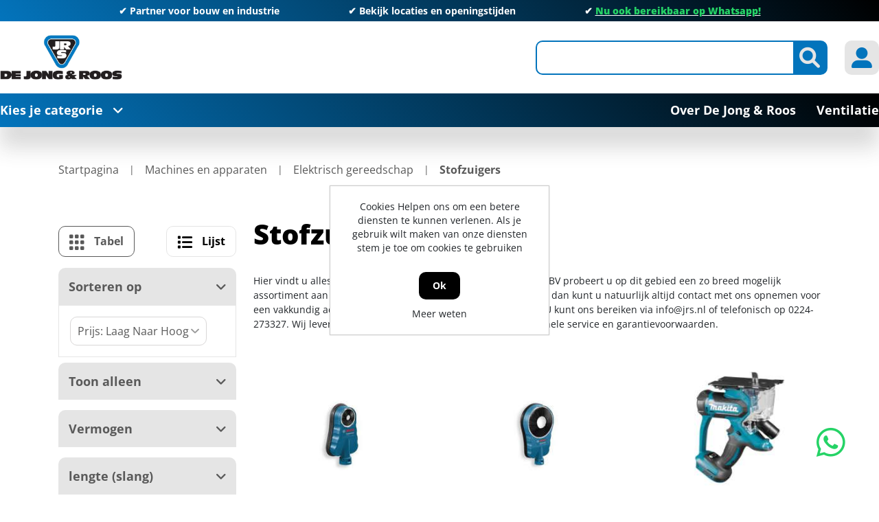

--- FILE ---
content_type: text/html; charset=utf-8
request_url: https://www.jrs.nl/NL/483-stofzuigers
body_size: 240566
content:
<!DOCTYPE html><html lang=nl dir=ltr class="html-category-page header-section-separator"><head itemscope itemtype=http://schema.org/WebSite><title>De Jong &amp; Roos | Stofzuigers online bestellen?</title><meta charset=UTF-8><meta name=description content="Groothandel in reinigingsmachine - IJzersterk in reinigingsmachines - Vakkundig advies - Al jarenlang ervaring in kwaliteit en service!"><meta name=keywords content=reinigingsmachine,reinigingsmachines><meta name=generator content=nopCommerce><meta name=viewport content="width=device-width, initial-scale=1"><link rel=canonical content=www.jrs.nl/NL/483-stofzuigers itemprop=url><link rel=stylesheet href="/lib_npm/jquery-ui-dist/jquery-ui.min.css?v=OnxXU3YxRLOgtS3rGzlEX8Pus4c"><link rel=stylesheet href="/Themes/DimerceTheme/Content/css/bootstrap-reboot.min.css?v=d1nwr0XdePjT_TKfcJtyDs0qmQY"><link rel=stylesheet href="/Themes/DimerceTheme/Content/css/bootstrap-grid.min.css?v=XVlhHCtgQ_Ies7GsFliHvln7088"><link rel=stylesheet href="/Themes/DimerceTheme/Content/css/bootstrap.min.css?v=_JTTRhVz58s-DC4VpsUe4gP3thU"><link rel=stylesheet href="/Themes/DimerceTheme/Content/css/all.css?v=tvMQ5cRxFMPcl0CoP6zjVIAp_fQ"><link rel=stylesheet href="/Themes/DimerceTheme/Content/css/jquery.mCustomScrollbar.css?v=oH-3NQ287EQADBzkWNY5OTCbr4I"><link rel=stylesheet href="/Themes/DimerceTheme/Content/css/root-theme-styles.css?v=n1Yl-6wEmQ_aknialyzDnuey0pc"><link rel=stylesheet href="/Themes/DimerceTheme/Content/css/slinky.min.css?v=XO5lMyKvSFfPB7SUzQ2ingrJMgM"><link rel=stylesheet href="/Themes/DimerceTheme/Content/css/owl.theme.default.min.css?v=GWBpzJeLwLmfw-60047M2559-eY"><link rel=stylesheet href="/Themes/DimerceTheme/Content/css/owl.carousel.min.css?v=-LgwBBx_GAndV4THsuE58QibCjY"><link rel=stylesheet href="/Themes/DimerceTheme/Content/css/dimerce.css?v=3uP6Hlegytr50sgOR94_X5OnBTc"><link rel=stylesheet href="/Themes/DimerceTheme/Content/css/dimerce-responsive.css?v=pcEnU9nr269qfrnANp3N4PnJGwo"><link rel=stylesheet href="/Plugins/SevenSpikes.Nop.Plugins.AjaxFilters/Themes/DimerceTheme/Content/AjaxFilters.css?v=OFwofEyZe2TtLJ61VANSmJbEl4U"><link rel=stylesheet href=https://cdn.datatables.net/1.13.6/css/jquery.dataTables.min.css><link rel=stylesheet href=https://cdn.datatables.net/fixedcolumns/4.3.0/css/fixedColumns.dataTables.min.css><link rel=stylesheet href="/Plugins/Dimerce.Nop.Plugins.HotLists/Themes/DimerceTheme/Content/CSS/style.css?v=2OfZYj6_elywy01pWl85HnsC4yo"><link rel=stylesheet href="/Plugins/Dimerce.Nop.Plugins.Search/Content/css/jquery.mCustomScrollbar.min.css?v=HuMI4LgBWQcDfGy4euJvpH4uHQs"><link rel=stylesheet href="/Plugins/Dimerce.Nop.Plugins.Search/Content/css/dimerce-style-DimerceTheme.css?v=TY2Y6qXTERiUcgi6JyijoVZEHYQ"><link rel=stylesheet href="/Plugins/Dimerce.Nop.Plugins.Search/Content/css/dimercetheme.css?v=qJMeHKcBnYiNX_bO5JNF8wR0Gt4"><link rel=stylesheet href="/Plugins/Dimerce.Nop.Plugins.Dimerce.Theme/Themes/DimerceTheme/Content/css/dimerce.css?v=Mic19hNe32jCKnrhbeDAF7B2ArQ"><link rel=stylesheet href="/Plugins/SevenSpikes.Nop.Plugins.MegaMenu/Themes/DimerceTheme/Content/MegaMenu.css?v=YVhobBfWvUgidDya2pjxSlfNi4E"><link rel=stylesheet href="/Themes/DimerceTheme/Content/css/jrs.css?v=V37vwejLtwydwMGc8jmsMtGCRBM"><meta name=google-site-verification content=prfKoxdwFEFsfwRXd4TfUkqKby50Bbzz01OMF4U2QcI><link rel=canonical href=https://www.jrs.nl/nl/483-stofzuigers><link rel="shortcut icon" href=/icons/icons_0/favicon.ico><body><input name=__RequestVerificationToken type=hidden value=CfDJ8JotP7PvBNlAlIw5NTyKLu-1th0oOOxrQ0N3YT8mUpzn3ZLnKZpYvIzGRc_9mGUmWKW06vZIzzRoEnmezQvGAf5rt77O7Ia_tn1JMCqqcnDvqU4yQE0QjYXpaw_nUvG9CBivB0buQW3RE3cDIyKuhM4><div class=ajax-loading-block-window style=display:none></div><div id=dialog-notifications-success title=Melding style=display:none></div><div id=dialog-notifications-error title=Fout style=display:none></div><div id=dialog-notifications-warning title=Waarschuwing style=display:none></div><div id=bar-notification class=bar-notification-container data-close=Sluiten></div><!--[if lte IE 8]><div style=clear:both;height:59px;text-align:center;position:relative><a href=http://www.microsoft.com/windows/internet-explorer/default.aspx target=_blank> <img src=/Themes/DimerceTheme/Content/images/ie_warning.jpg height=42 width=820 alt="You are using an outdated browser. For a faster, safer browsing experience, upgrade for free today."> </a></div><![endif]--><div class=master-wrapper-page><header><div class=container><div class=html-widget><div class="header-top full-background owl-carousel owl-theme"><p>✔ Partner voor bouw en industrie<p>✔ <a href=https://www.jrs.nl/nl/contact>Bekijk locaties en openingstijden</a><p>✔ <a href="https://api.whatsapp.com/send/?phone=31682140040&amp;text&amp;type=phone_number&amp;app_absent=0"><strong><span style=text-decoration:underline><span style=color:#25d366>Nu ook bereikbaar op Whatsapp!</span></span></strong></a></div></div><div class=header-sticky-part><div class=header-center><div class="row align-items-center"><div class="col-12 col-lg-4"><div class=header-logo id=hrefCategory><a href=/nl itemscope itemtype=http://schema.org/Organization> <img itemprop=logo alt="De Jong &amp; Roos" src="https://www.jrs.nl/images/thumbs/0723875_JRS logo 2024 (1).jpeg"><meta itemprop=name content="De Jong &amp; Roos"><meta itemprop=url content=/nl></a></div></div><div class="col-12 col-lg-8 header_link_section"><div class=header-links-wrapper><div class=header-links><ul><li class=d-inline-block><div class="header-icon search-icon btn-secondary"><i class="fa-solid fa-magnifying-glass"></i></div><div class=search-box><div class=store-search-box itemscope itemtype=http://schema.org/WebSite><meta itemprop=url content=https://www.jrs.nl/NL><meta itemprop=name content=DimerceTheme><form method=get id=small-search-box-form class=search-form itemprop=potentialAction itemscope itemtype=https://schema.org/SearchAction action=/nl/search><div class="col-md-2 d-none"><select id=parentCategoryDropdown class="form-control input-lg"></select></div><div class="col-md-2 d-none"><select id=parentSubCategoryDropdown class="form-control input-lg"></select></div><meta itemprop=target content="https://www.jrs.nl/NL/search?q={q}"><input itemprop=query-input type=text class="search-box-text form-control ui-autocomplete-input" id=small-searchterms autocomplete=off name=q aria-label="Zoek in winkel"> <button type=button id=defaultsearch class="button-1 btn btn-secondary search-box-button"><i class="fa-solid fa-magnifying-glass"></i></button><div id=dimerce-facetdata data-infinitescroll=True data-infinitescrolltill=10 data-sortbyselector=#products-orderby data-pagesizeselector=#products-pagesize data-paginationselector=.pager-search data-defaultviewmode=grid data-productgridselector=.product-grid data-productlistselector=.product-list data-refinebuttonselector=.header-upper data-resouceforless="Minder weergeven" data-resouceformore=Meer data-shownoofproductsfound=True data-numberofproductfound=0 data-numberofproductfoundstring="" data-pagebodyselector=.page-body data-featuredproductgridselector=.featured-product-grid data-viewmodeselector=.product-viewmode data-productreplaceselector=.item-grid data-enablescrolltotop=False data-enablescrolltotopfacetapplies=False data-backtotoplabelstring="Back to Top" data-enablesearchwithin=False data-searchwithinselector="" data-searchtermempty="Please enter some search keyword" data-placeholderforsearchwithin="" data-ajaxrequest=False data-defaultpagesize=9 data-scrolltotopheight=800 data-solrconnectionstatus=True data-solrconnectionstatusstring="Solr Connection is Stopped..Please Start Solr to Fetch Data From Solr" data-mobileviewscreensize=1024 data-searchtermminimumlength=2 data-currentpageurl=https://www.jrs.nl/nl/483-stofzuigers data-loadmoreattributes="Load More Attributes" data-loadlessattributes="Load Less Attributes" data-keyupdelayonsearchbox=1000 data-noofwishlistaddedproducts=0 data-imageslidingtiming=1000></div><style>.IsAlreadyPurchase{display:block}.IsAlreadyPurchaseNot{display:none}.ShowImage{display:block}.HideImage{display:none}</style></form><button id=myBtn style=display:none></button><div id=myModal class=modalSearchTexbox><div class=modal-topbar><div class=search-options-mobile><div class=search-mobile-tabsresults><a id=tabsResultsLink>Results</a></div><div class=search-mobile-tabsfilters><a id=tabsFiltersLink>Filters</a></div></div><div class=close-button><span class=close><i class="fa-solid fa-xmark"></i></span></div></div><div class=modal-content><div class=container><div class=row><div class="col-12 col-lg-3"><div class="dimerce-filter dimerce-plus-mobile sidenav" data-getfilteredproductsurl=/getFilteredSolrProducts></div></div><div class="page-content filter-section col-12 col-lg-9"><div class=category-page><div class=close-button><span class=close1><i class="fa-solid fa-xmark"></i></span></div><div class=product-grid><div class="item-grid row"></div></div><div class="pager pager-search"></div><div class=search-infinite-next style=display:none><button class=search-infinite-next-btn onclick=showNext()>Load more results...</button></div></div></div></div></div></div></div></div></div><li class="d-inline-block my-account-wrap"><div class="ico-my-account header-icon btn-secondary"><i class="fa-solid fa-user-large"></i></div><div class=account-box-wrap><div class=account-box><a href="/nl/register?returnUrl=%2FNL%2F483-stofzuigers" class=ico-register>Registreren</a> <a href="/nl/login?returnUrl=%2FNL%2F483-stofzuigers" class=ico-login>Inloggen</a><div class=header-selectors-wrapper></div></div></div><li class=home-mobile><a href=/nl class="header-icon btn-secondary"> <i class="fa-solid fa-house"></i> </a><li class="menu-mobile main-menu-button"><div class="header-icon btn-secondary"><i class="fa-solid fa-bars"></i></div></ul></div></div></div></div></div><div class="header-bottom full-background"><div class=header-bottom-left><span class=main-menu-button>Kies je categorie<i class="fa-solid fa-angle-down"></i></span></div><div class=category-menu><div class=close-button><i class="fa-solid fa-xmark"></i>Menu</div><div class="top-menu full-background"><div class=parent-menu><div class=category-list data-target=nav-64996><a href=/nl/64996-elektronica>Elektronica<i class="fa-solid fa-chevron-right"></i></a></div><div class=category-list data-target=nav-195><a href=/nl/195-ankerwerk>Ankerwerk <i class="fa-solid fa-chevron-right"></i></a></div><div class=category-list data-target=nav-196><a href=/nl/196-beschermingsmiddelen-pbm>Beschermingsmiddelen, PBM<i class="fa-solid fa-chevron-right"></i></a></div><div class=category-list data-target=nav-197><a href=/nl/197-bevestigingsmaterialen>Bevestigingsmaterialen<i class="fa-solid fa-chevron-right"></i></a></div><div class=category-list data-target=nav-198><a href=/nl/198-bouwbeslag>Bouwbeslag<i class="fa-solid fa-chevron-right"></i></a></div><div class=category-list data-target=nav-199><a href=/nl/199-bouwproducten>Bouwproducten<i class="fa-solid fa-chevron-right"></i></a></div><div class=category-list data-target=nav-200><a href=/nl/200-chemische-producten>Chemische producten<i class="fa-solid fa-chevron-right"></i></a></div><div class=category-list data-target=nav-217><a href=/nl/217-deuren>Deuren<i class="fa-solid fa-chevron-right"></i></a></div><div class=category-list data-target=nav-201><a href=/nl/201-draadmaterialen>Draadmaterialen<i class="fa-solid fa-chevron-right"></i></a></div><div class=category-list data-target=nav-202><a href=/nl/202-elektra>Elektra<i class="fa-solid fa-chevron-right"></i></a></div><div class=category-list data-target=nav-203><a href=/nl/203-handgereedschap>Handgereedschap<i class="fa-solid fa-chevron-right"></i></a></div><div class=category-list data-target=nav-204><a href=/nl/204-hang-en-sluitwerk>Hang- en Sluitwerk<i class="fa-solid fa-chevron-right"></i></a></div><div class=category-list data-target=nav-205><a href=/nl/205-hardglazen-klepramen-en-valramen>Hardglazen klepramen en valramen<i class="fa-solid fa-chevron-right"></i></a></div><div class=category-list data-target=nav-206><a href=/nl/206-huishoudelijk>Huishoudelijk<i class="fa-solid fa-chevron-right"></i></a></div><div class=category-list data-target=nav-2828><a href=/nl/2828-ijzerwaren>IJzerwaren<i class="fa-solid fa-chevron-right"></i></a></div><div class=category-list data-target=nav-208><a href=/nl/208-installatietechniek>Installatietechniek<i class="fa-solid fa-chevron-right"></i></a></div><div class=category-list data-target=nav-209><a href=/nl/209-logistiek>Logistiek<i class="fa-solid fa-chevron-right"></i></a></div><div class=category-list data-target=nav-210><a href=/nl/210-machines-en-apparaten>Machines en apparaten<i class="fa-solid fa-chevron-right"></i></a></div><div class=category-list data-target=nav-211><a href=/nl/211-profielen>Profielen<i class="fa-solid fa-chevron-right"></i></a></div><div class=category-list data-target=nav-218><a href=/nl/218-timmerfabriek-artikelen>Timmerfabriek artikelen<i class="fa-solid fa-chevron-right"></i></a></div><div class=category-list data-target=nav-212><a href=/nl/212-tuingereedschap>Tuingereedschap<i class="fa-solid fa-chevron-right"></i></a></div><div class=category-list data-target=nav-213><a href=/nl/213-verspanend-gereedschap>Verspanend gereedschap<i class="fa-solid fa-chevron-right"></i></a></div><div class=category-list data-target=nav-219><a href=/nl/219-ventilatietechniek-sun-control>Ventilatietechniek &amp; Sun Control<i class="fa-solid fa-chevron-right"></i></a></div></div><div class=child-menu><div class="nav-64996 category-list"><div class=menu-description><div class=top-description><div class=back-category-btn><i class="fa-solid fa-angle-left"></i>Terug naar categorieën</div><h2 class=main-title>Elektronica</h2><div class=category-description><p id=c1-id-7></div></div><div class="sublist-wrap first-level"><div class=sublist><div class=title><a href=/nl/64974-deurbeslag>Deurbeslag</a></div><ul class="listbox first-level"><li class=list><a href=/nl/64801-codesloten> Codesloten </a></ul></div></div></div></div><div class="nav-195 category-list"><div class=menu-description><div class=top-description><div class=back-category-btn><i class="fa-solid fa-angle-left"></i>Terug naar categorieën</div><h2 class=main-title>Ankerwerk</h2><div class=category-description><p id=c1-id-7></div></div><div class="sublist-wrap first-level"><div class=sublist><div class=title><a href=/nl/32-element-en-kozijnverbindingen>Element- en kozijnverbindingen</a></div><ul class="listbox first-level"><li class=list><a href=/nl/226-hijsogen> Hijsogen </a><li class=list><a href=/nl/13094-hoekankers> Hoekankers </a><li class=list><a href=/nl/753-kozijnankers> Kozijnankers </a><li class=list><a href=/nl/754-kozijnstelbeugels> Kozijnstelbeugels </a><li class=list><a href=/nl/13133-puisteun> Puisteun </a><li class=list><a href=/nl/13097-uitvulplaatjes> Uitvulplaatjes </a><li class=list><a href=/nl/397-vloerverbindingen> Vloerverbindingen </a></ul></div><div class=sublist><div class=title><a href=/nl/34-houtverbindingen>Houtverbindingen</a></div><ul class="listbox first-level"><li class=list><a href=/nl/227-balkdragers-korte-lip> Balkdragers korte lip </a><li class=list><a href=/nl/228-balkdragers-lange-lip> Balkdragers lange lip </a><li class=list><a href=/nl/229-balkdragers-licht> Balkdragers licht </a><li class=list><a href=/nl/230-balkdragers-zonder-lip> Balkdragers zonder lip </a><li class=list><a href=/nl/970-dak-en-kapverankeringen> Dak- en kapverankeringen </a><li class=list><a href=/nl/398-gordinglassen> Gordinglassen </a><li class=list><a href=/nl/400-hoeken> Hoeken </a><li class=list><a href=/nl/758-koppelingen-houtverbindingen> Koppelingen houtverbindingen </a><li class=list><a href=/nl/13104-muurplaatankers> Muurplaatankers </a><li class=list><a href=/nl/13105-opwaaiankers> Opwaaiankers </a><li class=list><a href=/nl/759-raveeldragers> Raveeldragers </a><li class=list><a href=/nl/969-spijkerplaten> Spijkerplaten </a></ul></div><div class=sublist><div class=title><a href=/nl/13091-ruwbouw-en-veiligheid-wandankers-randbeveiliging>Ruwbouw en veiligheid, wandankers, randbeveiliging</a></div><ul class="listbox first-level"><li class=list><a href=/nl/13111-bekistingsystemen-spanners> Bekistingsystemen, spanners </a><li class=list><a href=/nl/12267-kimanker> Kimanker </a><li class=list><a href=/nl/12273-lijmkoppelstrips> Lijmkoppelstrips </a><li class=list><a href=/nl/13114-randbekistingankers> Randbekistingankers </a><li class=list><a href=/nl/13115-randbeveiliging> Randbeveiliging </a><li class=list><a href=/nl/13116-ruwbouw-overig-montageband> ruwbouw overig, montageband </a><li class=list><a href=/nl/14092-uitvulplaatjes> Uitvulplaatjes </a><li class=list><a href=/nl/12271-volgplaten> Volgplaten </a><li class=list><a href=/nl/12272-wandankers> Wandankers </a><li class=list><a href=/nl/12269-wiggen> Wiggen </a></ul></div><div class=sublist><div class=title><a href=/nl/35-spouwankers>Spouwankers</a></div><ul class="listbox first-level"><li class=list><a href=/nl/971-gereedschappen-en-hulpstukken> Gereedschappen en hulpstukken </a><li class=list><a href=/nl/13123-isolatieclips-isolatie-clips> Isolatieclips, isolatie clips </a><li class=list><a href=/nl/13124-lijmspouwankers-voor-gelijmde-binnenmuren> Lijmspouwankers voor gelijmde binnenmuren </a><li class=list><a href=/nl/13125-lijmspouwankers-voor-gelijmde-buitenmuren> Lijmspouwankers voor gelijmde buitenmuren </a><li class=list><a href=/nl/13122-pluggen-uni-flexplug-uni-perfoplug> pluggen, uni-flexplug, uni-perfoplug </a><li class=list><a href=/nl/972-spouwankers-voor-binnen-en-buitenmuren> Spouwankers voor binnen- en buitenmuren </a><li class=list><a href=/nl/13127-spouwankers-voor-houtskeletbouw> Spouwankers voor houtskeletbouw </a></ul></div></div></div></div><div class="nav-196 category-list"><div class=menu-description><div class=top-description><div class=back-category-btn><i class="fa-solid fa-angle-left"></i>Terug naar categorieën</div><h2 class=main-title>Beschermingsmiddelen, PBM</h2><div class=category-description><p id=c1-id-7></div></div><div class="sublist-wrap first-level"><div class=sublist><div class=title><a href=/nl/38-bedrijfshulpverlening>Bedrijfshulpverlening</a></div><ul class="listbox first-level"><li class=list><a href=/nl/557-brandblussers-en-preventie> Brandblussers en preventie </a><li class=list><a href=/nl/974-verbandmiddelen> Verbandmiddelen </a><li class=list><a href=/nl/975-verbandtrommels> Verbandtrommels </a></ul></div><div class=sublist><div class=title><a href=/nl/39-gehoorbescherming>Gehoorbescherming</a></div><ul class="listbox first-level"></ul></div><div class=sublist><div class=title><a href=/nl/39783-gelaatsbescherming>Gelaatsbescherming</a></div><ul class="listbox first-level"><li class=list><a href=/nl/44196-gelaatsmaskers-en-filters> Gelaatsmaskers en filters </a><li class=list><a href=/nl/44197-stofmaskers> Stofmaskers </a></ul></div><div class=sublist><div class=title><a href=/nl/41-handbescherming>Handbescherming</a></div><ul class="listbox first-level"><li class=list><a href=/nl/404-handschoenen> Handschoenen </a></ul></div><div class=sublist><div class=title><a href=/nl/42-hoofdbescherming>Hoofdbescherming</a></div><ul class="listbox first-level"><li class=list><a href=/nl/976-veiligheidshelm-toebehoren> Veiligheidshelm toebehoren </a><li class=list><a href=/nl/977-veiligheidshelmen> Veiligheidshelmen </a></ul></div><div class=sublist><div class=title><a href=/nl/43-lasbescherming>Lasbescherming </a></div><ul class="listbox first-level"><li class=list><a href=/nl/760-lashelmen> Lashelmen </a><li class=list><a href=/nl/761-lasruiten> Lasruiten </a></ul></div><div class=sublist><div class=title><a href=/nl/44-oogbescherming>Oogbescherming</a></div><ul class="listbox first-level"><li class=list><a href=/nl/979-veiligheidsbrillen> Veiligheidsbrillen </a></ul></div><div class=sublist><div class=title><a href=/nl/45-valbeveiliging>Valbeveiliging</a></div><ul class="listbox first-level"></ul></div><div class=sublist><div class=title><a href=/nl/371-voetbescherming>Voetbescherming</a></div><ul class="listbox first-level"><li class=list><a href=/nl/762-schoen-toebehoren> Schoen toebehoren </a><li class=list><a href=/nl/981-veiligheidslaarzen> Veiligheidslaarzen </a><li class=list><a href=/nl/982-werkschoenen> Werkschoenen </a></ul></div><div class=sublist><div class=title><a href=/nl/372-werkkleding>Werkkleding</a></div><ul class="listbox first-level"><li class=list><a href=/nl/561-kleding-toebehoren> Kleding toebehoren </a><li class=list><a href=/nl/562-kleding-wegwerp> Kleding wegwerp </a><li class=list><a href=/nl/563-kniebeschermers> Kniebeschermers </a><li class=list><a href=/nl/560-overalls> Overalls </a><li class=list><a href=/nl/763-regenkleding> Regenkleding </a><li class=list><a href=/nl/983-sokken> Sokken </a><li class=list><a href=/nl/984-spijkerbroeken> Spijkerbroeken </a><li class=list><a href=/nl/988-veiligheidsvesten> Veiligheidsvesten </a><li class=list><a href=/nl/985-werk-t-shirts> Werk T-shirts </a><li class=list><a href=/nl/986-werkbroeken> Werkbroeken </a><li class=list><a href=/nl/987-werkjassen> Werkjassen </a><li class=list><a href=/nl/989-werktruien> Werktruien </a></ul></div></div></div></div><div class="nav-197 category-list"><div class=menu-description><div class=top-description><div class=back-category-btn><i class="fa-solid fa-angle-left"></i>Terug naar categorieën</div><h2 class=main-title>Bevestigingsmaterialen</h2><div class=category-description><p id=c1-id-7></div></div><div class="sublist-wrap first-level"><div class=sublist><div class=title><a href=/nl/51358-slangklemmen>Slangklemmen</a></div><ul class="listbox first-level"><li class=list><a href=/nl/50625-slangklemmen> Slangklemmen </a><li class=list><a href=/nl/54224-oorklemmen> Oorklemmen </a></ul></div><div class=sublist><div class=title><a href=/nl/47-assortimenten>Assortimenten</a></div><ul class="listbox first-level"></ul></div><div class=sublist><div class=title><a href=/nl/48-bevestigings-ankers>Bevestigings ankers</a></div><ul class="listbox first-level"><li class=list><a href=/nl/12309-betonschroefhulzen> Betonschroefhulzen </a><li class=list><a href=/nl/12310-bevestigingsanker-toebehoren> Bevestigingsanker toebehoren </a><li class=list><a href=/nl/233-doorsteek-en-hulsankers> Doorsteek- en hulsankers </a><li class=list><a href=/nl/564-keilbouten> Keilbouten </a><li class=list><a href=/nl/12312-koppelbussen> Koppelbussen </a><li class=list><a href=/nl/764-schroefankers> Schroefankers </a></ul></div><div class=sublist><div class=title><a href=/nl/49-bouten>Bouten</a></div><ul class="listbox first-level"><li class=list><a href=/nl/565-houtdraadbouten> Houtdraadbouten </a><li class=list><a href=/nl/566-inbusbouten> Inbusbouten </a><li class=list><a href=/nl/765-metaalschroeven> Metaalschroeven </a><li class=list><a href=/nl/567-oogbouten> Oogbouten </a><li class=list><a href=/nl/766-slotbouten> Slotbouten </a><li class=list><a href=/nl/991-vleugelschroeven> Vleugelschroeven </a><li class=list><a href=/nl/992-zeskantbouten> Zeskantbouten </a><li class=list><a href=/nl/993-zeskanttapbouten> Zeskanttapbouten </a></ul></div><div class=sublist><div class=title><a href=/nl/50-bundelbanden>Bundelbanden</a></div><ul class="listbox first-level"></ul></div><div class=sublist><div class=title><a href=/nl/51-chemische-verankering>Chemische verankering</a></div><ul class="listbox first-level"><li class=list><a href=/nl/571-capsulesysteem> Capsulesysteem </a><li class=list><a href=/nl/569-injectiesysteem> Injectiesysteem </a><li class=list><a href=/nl/570-montagegereedschap> Montagegereedschap </a></ul></div><div class=sublist><div class=title><a href=/nl/63-deuvels-en-lamellen>Deuvels en lamellen</a></div><ul class="listbox first-level"><li class=list><a href=/nl/416-deuvels> Deuvels </a><li class=list><a href=/nl/780-lamellen> Lamellen </a></ul></div><div class=sublist><div class=title><a href=/nl/52-draadeinden>Draadeinden</a></div><ul class="listbox first-level"><li class=list><a href=/nl/38898-draadeinden> Draadeinden </a></ul></div><div class=sublist><div class=title><a href=/nl/54-moeren>Moeren</a></div><ul class="listbox first-level"><li class=list><a href=/nl/575-borgmoeren> Borgmoeren </a><li class=list><a href=/nl/408-dopmoeren> Dopmoeren </a><li class=list><a href=/nl/573-inslagmoeren> Inslagmoeren </a><li class=list><a href=/nl/574-oogmoer> Oogmoer </a><li class=list><a href=/nl/994-vleugelmoeren> Vleugelmoeren </a><li class=list><a href=/nl/995-zeskantmoeren> Zeskantmoeren </a></ul></div><div class=sublist><div class=title><a href=/nl/55-nagels>Nagels</a></div><ul class="listbox first-level"><li class=list><a href=/nl/234-asfaltnagels> Asfaltnagels </a><li class=list><a href=/nl/576-bouwplaatnagels> Bouwplaatnagels </a><li class=list><a href=/nl/235-daknagels-gehengnagels> Daknagels / Gehengnagels </a><li class=list><a href=/nl/409-draadkrammen> Draadkrammen </a><li class=list><a href=/nl/410-draadnagels> Draadnagels </a><li class=list><a href=/nl/411-duplexnagels> Duplexnagels </a><li class=list><a href=/nl/577-gasbetonnagels> Gasbetonnagels </a><li class=list><a href=/nl/578-klisjesnagels> Klisjesnagels </a><li class=list><a href=/nl/768-schroefnagels> Schroefnagels </a><li class=list><a href=/nl/996-stalen-nagels> Stalen nagels </a></ul></div><div class=sublist><div class=title><a href=/nl/56-nieten-brads-en-schietnagels>Nieten, brads en schietnagels</a></div><ul class="listbox first-level"><li class=list><a href=/nl/579-brads> Brads </a><li class=list><a href=/nl/236-nieten> Nieten </a><li class=list><a href=/nl/769-schietnagels> Schietnagels </a><li class=list><a href=/nl/770-t-nagels> T-nagels </a></ul></div><div class=sublist><div class=title><a href=/nl/57-pennen>Pennen</a></div><ul class="listbox first-level"><li class=list><a href=/nl/580-borgveren> Borgveren </a><li class=list><a href=/nl/997-splitpennen> Splitpennen </a></ul></div><div class=sublist><div class=title><a href=/nl/58-pluggen>Pluggen</a></div><ul class="listbox first-level"><li class=list><a href=/nl/58891-constructieplug> Constructieplug </a><li class=list><a href=/nl/584-gasbetonpluggen> Gasbetonpluggen </a><li class=list><a href=/nl/413-hollewandpluggen> Hollewandpluggen </a><li class=list><a href=/nl/771-kozijnpluggen> Kozijnpluggen </a><li class=list><a href=/nl/583-nagelpluggen> Nagelpluggen </a><li class=list><a href=/nl/999-universeelpluggen> Universeelpluggen </a></ul></div><div class=sublist><div class=title><a href=/nl/53-popnagels>Popnagels</a></div><ul class="listbox first-level"></ul></div><div class=sublist><div class=title><a href=/nl/59-ringen-en-platen>Ringen en platen</a></div><ul class="listbox first-level"><li class=list><a href=/nl/585-carrosserieringen> Carrosserieringen </a><li class=list><a href=/nl/772-kraalringen> Kraalringen </a><li class=list><a href=/nl/773-sluitringen> Sluitringen </a><li class=list><a href=/nl/1000-veerringen> Veerringen </a><li class=list><a href=/nl/1001-volgplaten> Volgplaten </a></ul></div><div class=sublist><div class=title><a href=/nl/60-schroeven>Schroeven</a></div><ul class="listbox first-level"><li class=list><a href=/nl/237-afstandschroeven> Afstandschroeven </a><li class=list><a href=/nl/238-anti-inbraakschroeven> Anti-inbraakschroeven </a><li class=list><a href=/nl/414-boorgatschroeven> Boorgatschroeven </a><li class=list><a href=/nl/415-glaslatschroeven> Glaslatschroeven </a><li class=list><a href=/nl/586-houtschroeven> Houtschroeven </a><li class=list><a href=/nl/1005-kleurkopschroeven> Kleurkopschroeven </a><li class=list><a href=/nl/774-kozijnschroeven> Kozijnschroeven </a><li class=list><a href=/nl/775-mdf-plaatschroeven> MDF plaatschroeven </a><li class=list><a href=/nl/587-plaatschroeven> Plaatschroeven </a><li class=list><a href=/nl/776-schroeven-zelfborend> Schroeven zelfborend </a><li class=list><a href=/nl/777-snelbouwschroeven> Snelbouwschroeven </a><li class=list><a href=/nl/1002-spaanplaatschroeven> Spaanplaatschroeven </a><li class=list><a href=/nl/1004-stelschroeven> Stelschroeven </a><li class=list><a href=/nl/1006-vlonderschroeven> Vlonderschroeven </a></ul></div><div class=sublist><div class=title><a href=/nl/5297-spanhulzen>Spanhulzen</a></div><ul class="listbox first-level"></ul></div><div class=sublist><div class=title><a href=/nl/61-tapes>Tapes</a></div><ul class="listbox first-level"><li class=list><a href=/nl/240-afplak-tape> Afplak tape </a><li class=list><a href=/nl/588-isolatietapes> Isolatietapes </a><li class=list><a href=/nl/1007-tapehouders> Tapehouders </a></ul></div><div class=sublist><div class=title><a href=/nl/62-touw>Touw</a></div><ul class="listbox first-level"></ul></div></div></div></div><div class="nav-198 category-list"><div class=menu-description><div class=top-description><div class=back-category-btn><i class="fa-solid fa-angle-left"></i>Terug naar categorieën</div><h2 class=main-title>Bouwbeslag</h2><div class=category-description><p id=c1-id-7></div></div><div class="sublist-wrap first-level"><div class=sublist><div class=title><a href=/nl/59762-scharnieren>Scharnieren</a></div><ul class="listbox first-level"><li class=list><a href=/nl/59086-scharnier-onderdelen> Scharnier onderdelen </a></ul></div><div class=sublist><div class=title><a href=/nl/64-deurbeslag>Deurbeslag</a></div><ul class="listbox first-level"><li class=list><a href=/nl/591-beldrukkers> Beldrukkers </a><li class=list><a href=/nl/592-briefplaten> Briefplaten </a><li class=list><a href=/nl/593-brievenbusafdichtingen> Brievenbusafdichtingen </a><li class=list><a href=/nl/243-deurbeslag-toebehoren> Deurbeslag toebehoren </a><li class=list><a href=/nl/244-deurbuffers> Deurbuffers </a><li class=list><a href=/nl/245-deurduwers> Deurduwers </a><li class=list><a href=/nl/246-deurgarnituren> Deurgarnituren </a><li class=list><a href=/nl/247-deurknoppen> Deurknoppen </a><li class=list><a href=/nl/248-deurkrukken> Deurkrukken </a><li class=list><a href=/nl/249-deuropvangbeugels> Deuropvangbeugels </a><li class=list><a href=/nl/417-deurspionnen> Deurspionnen </a><li class=list><a href=/nl/418-grepen> Grepen </a><li class=list><a href=/nl/590-huisnummers> Huisnummers </a><li class=list><a href=/nl/594-knopkrukken> Knopkrukken </a><li class=list><a href=/nl/595-knopschilden> Knopschilden </a><li class=list><a href=/nl/781-kortschilden> Kortschilden </a><li class=list><a href=/nl/782-langschilden> Langschilden </a><li class=list><a href=/nl/783-rozetten> Rozetten </a><li class=list><a href=/nl/784-schuifdeurkommen> Schuifdeurkommen </a><li class=list><a href=/nl/1009-symboolplaten> Symboolplaten </a><li class=list><a href=/nl/242-toegangscontrole> Toegangscontrole </a><li class=list><a href=/nl/1010-veiligheidsbeslag> Veiligheidsbeslag </a></ul></div><div class=sublist><div class=title><a href=/nl/65-deurnaalden>Deurnaalden</a></div><ul class="listbox first-level"><li class=list><a href=/nl/596-deurnaald-toebehoren> Deurnaald toebehoren </a><li class=list><a href=/nl/250-deurnaalden-algemeen> Deurnaalden algemeen </a><li class=list><a href=/nl/252-deurnaalden-brandwerend> Deurnaalden brandwerend </a><li class=list><a href=/nl/255-sponningprofielen> Sponningprofielen </a></ul></div><div class=sublist><div class=title><a href=/nl/5036-elektronische-toegang-oplossingen>Elektronische toegang oplossingen</a></div><ul class="listbox first-level"></ul></div><div class=sublist><div class=title><a href=/nl/66-garderobesystemen>Garderobesystemen</a></div><ul class="listbox first-level"><li class=list><a href=/nl/597-garderobebuis-haken> Garderobebuis haken </a><li class=list><a href=/nl/598-garderobebuis-steunen> Garderobebuis steunen </a><li class=list><a href=/nl/599-garderobeprofielen> Garderobeprofielen </a><li class=list><a href=/nl/600-kledinghangers> Kledinghangers </a></ul></div><div class=sublist><div class=title><a href=/nl/67-haken>Haken</a></div><ul class="listbox first-level"><li class=list><a href=/nl/419-handdoekhaken> Handdoekhaken </a><li class=list><a href=/nl/420-handdoekrekjes> Handdoekrekjes </a><li class=list><a href=/nl/421-hoedhaken-en-jashaken> Hoedhaken en jashaken </a></ul></div><div class=sublist><div class=title><a href=/nl/72-ladegeleiders>Ladegeleiders</a></div><ul class="listbox first-level"></ul></div><div class=sublist><div class=title><a href=/nl/68-leuninghouders>Leuninghouders</a></div><ul class="listbox first-level"></ul></div><div class=sublist><div class=title><a href=/nl/69-meubelbeslag>Meubelbeslag</a></div><ul class="listbox first-level"><li class=list><a href=/nl/39742-magneetsnappers> Magneetsnappers </a><li class=list><a href=/nl/603-meubelbeslag> Meubelbeslag </a><li class=list><a href=/nl/601-meubelgrepen> Meubelgrepen </a><li class=list><a href=/nl/602-meubelknoppen> Meubelknoppen </a></ul></div><div class=sublist><div class=title><a href=/nl/70-plankendragers>Plankendragers</a></div><ul class="listbox first-level"></ul></div><div class=sublist><div class=title><a href=/nl/1-postkasten>Postkasten</a></div><ul class="listbox first-level"></ul></div><div class=sublist><div class=title><a href=/nl/71-raambeslag>Raambeslag</a></div><ul class="listbox first-level"><li class=list><a href=/nl/605-bovenraambeslag> Bovenraambeslag </a><li class=list><a href=/nl/786-raambeslag-toebehoren> Raambeslag toebehoren </a><li class=list><a href=/nl/787-raamknippen> Raamknippen </a><li class=list><a href=/nl/788-raamkrukken> Raamkrukken </a><li class=list><a href=/nl/789-raamlichters> Raamlichters </a><li class=list><a href=/nl/790-raampennen> Raampennen </a><li class=list><a href=/nl/791-raamsloten-opleg> Raamsloten opleg </a><li class=list><a href=/nl/792-raamsluitingen> Raamsluitingen </a><li class=list><a href=/nl/793-raamuitzetters> Raamuitzetters </a><li class=list><a href=/nl/1015-valijzers> Valijzers </a></ul></div><div class=sublist><div class=title><a href=/nl/73-schuifdeurbeslag>Schuifdeurbeslag</a></div><ul class="listbox first-level"><li class=list><a href=/nl/795-schuifdeurgarnituren> Schuifdeurgarnituren </a><li class=list><a href=/nl/797-schuifdeurrail-toebehoren> Schuifdeurrail toebehoren </a><li class=list><a href=/nl/798-schuifdeurrails> Schuifdeurrails </a><li class=list><a href=/nl/799-schuifdeurrollen> Schuifdeurrollen </a></ul></div><div class=sublist><div class=title><a href=/nl/373-zorgproducten>Zorgproducten</a></div><ul class="listbox first-level"><li class=list><a href=/nl/801-anti-slip-secucare> anti-slip Secucare </a><li class=list><a href=/nl/802-douche-stoelen-en-douche-zitjes-van-secucare> douche stoelen en douche zitjes van Secucare </a><li class=list><a href=/nl/422-drempels> Drempels </a><li class=list><a href=/nl/800-secucare-junior-kinderbeveiliging> Secucare Junior kinderbeveiliging </a><li class=list><a href=/nl/423-wandbeugels> Wandbeugels </a></ul></div></div></div></div><div class="nav-199 category-list"><div class=menu-description><div class=top-description><div class=back-category-btn><i class="fa-solid fa-angle-left"></i>Terug naar categorieën</div><h2 class=main-title>Bouwproducten</h2><div class=category-description><p id=c1-id-7></div></div><div class="sublist-wrap first-level"><div class=sublist><div class=title><a href=/nl/51371-transport>Transport</a></div><ul class="listbox first-level"><li class=list><a href=/nl/50704-hijsbanden> Hijsbanden </a><li class=list><a href=/nl/50705-industrie-aanhangers> Industrie aanhangers </a><li class=list><a href=/nl/50706-kruiwagen-toebehoren> Kruiwagen toebehoren </a><li class=list><a href=/nl/50707-kruiwagens> Kruiwagens </a><li class=list><a href=/nl/50708-spanbanden> Spanbanden </a><li class=list><a href=/nl/50709-steekwagens> Steekwagens </a></ul></div><div class=sublist><div class=title><a href=/nl/51374-klimmaterialen>Klimmaterialen</a></div><ul class="listbox first-level"><li class=list><a href=/nl/50714-ladders> Ladders </a><li class=list><a href=/nl/50715-trappen> Trappen </a></ul></div><div class=sublist><div class=title><a href=/nl/51376-slangen>Slangen</a></div><ul class="listbox first-level"><li class=list><a href=/nl/50718-tuingereedschap> Tuingereedschap </a></ul></div><div class=sublist><div class=title><a href=/nl/52310-bouwprofielen>Bouwprofielen</a></div><ul class="listbox first-level"><li class=list><a href=/nl/51632-deurprofielen-anti-inbraak> Deurprofielen anti-inbraak </a><li class=list><a href=/nl/51633-vingerknelprofiel> Vingerknelprofiel </a><li class=list><a href=/nl/51634-valdorpels> Valdorpels </a><li class=list><a href=/nl/51635-hoekbeschermingsprofielen> Hoekbeschermingsprofielen </a><li class=list><a href=/nl/51636-tochtprofielen> Tochtprofielen </a><li class=list><a href=/nl/51637-trapprofielen> Trapprofielen </a></ul></div><div class=sublist><div class=title><a href=/nl/52317-preventieprofielen>Preventieprofielen</a></div><ul class="listbox first-level"><li class=list><a href=/nl/51658-hoekbeschermingsprofielen> Hoekbeschermingsprofielen </a></ul></div><div class=sublist><div class=title><a href=/nl/63090-werkplaatsinrichting>Werkplaatsinrichting</a></div><ul class="listbox first-level"><li class=list><a href=/nl/62439-afzetsystemen-en-bescherming> Afzetsystemen en bescherming </a></ul></div><div class=sublist><div class=title><a href=/nl/74-afdekmaterialen>Afdekmaterialen</a></div><ul class="listbox first-level"><li class=list><a href=/nl/607-beschermmaterialen> Beschermmaterialen </a></ul></div><div class=sublist><div class=title><a href=/nl/75-afdichtingsbanden>Afdichtingsbanden</a></div><ul class="listbox first-level"><li class=list><a href=/nl/608-beglazingsbanden> Beglazingsbanden </a><li class=list><a href=/nl/5105-bitumenband> Bitumenband </a><li class=list><a href=/nl/256-compressiebanden> Compressiebanden </a><li class=list><a href=/nl/803-schuimband> Schuimband </a></ul></div><div class=sublist><div class=title><a href=/nl/78-beton-en-metselmateriaal>Beton en metselmateriaal</a></div><ul class="listbox first-level"><li class=list><a href=/nl/5116-afstandhouders> Afstandhouders </a><li class=list><a href=/nl/425-beton-mortels-materiaal> Beton / Mortels / Materiaal </a></ul></div><div class=sublist><div class=title><a href=/nl/258-dakdoorvoeren>Dakdoorvoeren</a></div><ul class="listbox first-level"></ul></div><div class=sublist><div class=title><a href=/nl/17722-dakonderdelen>Dakonderdelen</a></div><ul class="listbox first-level"></ul></div><div class=sublist><div class=title><a href=/nl/76-dakramen>Dakramen</a></div><ul class="listbox first-level"><li class=list><a href=/nl/1016-dakramen> Dakramen </a><li class=list><a href=/nl/424-gootstukken> Gootstukken </a><li class=list><a href=/nl/804-kunststof-dakramen> Kunststof dakramen </a><li class=list><a href=/nl/609-toebehoren-dakramen> Toebehoren dakramen </a></ul></div><div class=sublist><div class=title><a href=/nl/77-folies>Folies</a></div><ul class="listbox first-level"><li class=list><a href=/nl/610-beschermfolies> Beschermfolies </a><li class=list><a href=/nl/611-bouwfolies> Bouwfolies </a></ul></div><div class=sublist><div class=title><a href=/nl/41668-glazen-schuifdeuren>Glazen schuifdeuren</a></div><ul class="listbox first-level"></ul></div><div class=sublist><div class=title><a href=/nl/79-lood>Lood</a></div><ul class="listbox first-level"><li class=list><a href=/nl/612-bladlood> Bladlood </a><li class=list><a href=/nl/613-loodvervangers> Loodvervangers </a></ul></div><div class=sublist><div class=title><a href=/nl/376-schragen-en-stempels>Schragen en stempels</a></div><ul class="listbox first-level"></ul></div><div class=sublist><div class=title><a href=/nl/3-steunblokjes-uitvulplaten-en-wiggen>Steunblokjes, uitvulplaten en wiggen</a></div><ul class="listbox first-level"><li class=list><a href=/nl/3116-steunblokjes> Steunblokjes </a><li class=list><a href=/nl/3114-uitvulplaatjes> Uitvulplaatjes </a><li class=list><a href=/nl/3115-wiggen> Wiggen </a></ul></div><div class=sublist><div class=title><a href=/nl/81-ventilatie>Ventilatie</a></div><ul class="listbox first-level"><li class=list><a href=/nl/257-afvoerslangen-flexibel> Afvoerslangen flexibel </a><li class=list><a href=/nl/614-muurroosters> Muurroosters </a><li class=list><a href=/nl/806-schoepenroosters> Schoepenroosters </a><li class=list><a href=/nl/1017-ventilatiebuis-toebehoren> Ventilatiebuis toebehoren </a><li class=list><a href=/nl/1018-ventilatieroosters> Ventilatieroosters </a><li class=list><a href=/nl/1019-vloer-gevelventilatie> Vloer-gevelventilatie </a></ul></div><div class=sublist><div class=title><a href=/nl/374-vlieringtrappen>Vlieringtrappen</a></div><ul class="listbox first-level"></ul></div><div class=sublist><div class=title><a href=/nl/375-vloerluiken-en-matranden>Vloerluiken en matranden</a></div><ul class="listbox first-level"><li class=list><a href=/nl/615-matranden> Matranden </a><li class=list><a href=/nl/1021-vloerluiken> Vloerluiken </a><li class=list><a href=/nl/616-vloerroosters> Vloerroosters </a></ul></div></div></div></div><div class="nav-200 category-list"><div class=menu-description><div class=top-description><div class=back-category-btn><i class="fa-solid fa-angle-left"></i>Terug naar categorieën</div><h2 class=main-title>Chemische producten</h2><div class=category-description><p id=c1-id-7></div></div><div class="sublist-wrap first-level"><div class=sublist><div class=title><a href=/nl/43917-bindmiddelen>bindmiddelen</a></div><ul class="listbox first-level"><li class=list><a href=/nl/43303-beton> Beton </a></ul></div><div class=sublist><div class=title><a href=/nl/82-anti-vocht-producten>Anti-vocht producten</a></div><ul class="listbox first-level"><li class=list><a href=/nl/809-schimmelvreters> Schimmelvreters </a><li class=list><a href=/nl/810-sealers> Sealers </a></ul></div><div class=sublist><div class=title><a href=/nl/83-kitten>Kitten</a></div><ul class="listbox first-level"><li class=list><a href=/nl/42007-kitpistolen> Kitpistolen </a><li class=list><a href=/nl/42009-acrylaatkit> Acrylaatkit </a><li class=list><a href=/nl/42010-siliconenkit> Siliconenkit </a><li class=list><a href=/nl/42011-montagekit> Montagekit </a><li class=list><a href=/nl/42012-beglazingskit> Beglazingskit </a><li class=list><a href=/nl/42013-overige-kitsoorten> Overige kitsoorten </a><li class=list><a href=/nl/617-kit-toebehoren> Kit toebehoren </a><li class=list><a href=/nl/812-primers> Primers </a></ul></div><div class=sublist><div class=title><a href=/nl/84-lijmen>Lijmen</a></div><ul class="listbox first-level"><li class=list><a href=/nl/260-constructielijmen> Constructielijmen </a><li class=list><a href=/nl/261-contactlijmen> Contactlijmen </a><li class=list><a href=/nl/618-houtlijmen> Houtlijmen </a><li class=list><a href=/nl/813-lijmen-speciaal> Lijmen speciaal </a></ul></div><div class=sublist><div class=title><a href=/nl/85-olien>Oli&#xEB;n</a></div><ul class="listbox first-level"></ul></div><div class=sublist><div class=title><a href=/nl/86-purschuimen>Purschuimen</a></div><ul class="listbox first-level"><li class=list><a href=/nl/814-purreiniger> Purreiniger </a><li class=list><a href=/nl/815-purschuimen> Purschuimen </a></ul></div><div class=sublist><div class=title><a href=/nl/87-reparatie-onderhoud-reinigingsmiddelen>Reparatie-/onderhoud-/reinigingsmiddelen</a></div><ul class="listbox first-level"><li class=list><a href=/nl/43293-afdichtspasta-en-band> Afdichtspasta en - band </a><li class=list><a href=/nl/43295-voorstrijkmiddelen-en-primers> Voorstrijkmiddelen en primers </a><li class=list><a href=/nl/622-borgmiddelen> Borgmiddelen </a><li class=list><a href=/nl/620-ontvetters> Ontvetters </a><li class=list><a href=/nl/621-plamuren> Plamuren </a><li class=list><a href=/nl/816-reinigings-onderhoudsmiddelen> Reinigings-/onderhoudsmiddelen </a><li class=list><a href=/nl/817-reparatiecompound> Reparatiecompound </a><li class=list><a href=/nl/1022-soldeermiddelen> Soldeermiddelen </a></ul></div><div class=sublist><div class=title><a href=/nl/88-smeermiddelen>Smeermiddelen</a></div><ul class="listbox first-level"><li class=list><a href=/nl/818-smeermiddelen-overig> Smeermiddelen overig </a><li class=list><a href=/nl/819-smeerspray> Smeerspray </a><li class=list><a href=/nl/820-smeervetten> Smeervetten </a></ul></div><div class=sublist><div class=title><a href=/nl/89-verf>Verf</a></div><ul class="listbox first-level"><li class=list><a href=/nl/623-beitsen> Beitsen </a><li class=list><a href=/nl/262-deklagen> Deklagen </a><li class=list><a href=/nl/426-grondlagen> Grondlagen </a><li class=list><a href=/nl/821-markeringsverven> Markeringsverven </a></ul></div></div></div></div><div class="nav-217 category-list"><div class=menu-description><div class=top-description><div class=back-category-btn><i class="fa-solid fa-angle-left"></i>Terug naar categorieën</div><h2 class=main-title>Deuren</h2><div class=category-description><p id=c1-id-6>Hier vindt u alles op het gebied van deuren. De Jong &amp; Roos BV probeert u een zo breed mogelijk assortiment aan te bieden. Zo kunnen wij sierdeuren leveren, maar ook HPL deuren.<p id=c1-id-8>Overigens bieden wij op dit  gebied een unieke dienst via ons 'totaalconcept'. Hierbij meten we kozijnen digitaal in, en hangen de deuren inclusief gemonteerd hang- en sluitwerk!<p id=c1-id-9>Voor meer informatie kunt U ons bereiken via <a id=c1-id-7 href=mailto:info@jrs.nl>info@jrs.nl</a> of telefonisch op 0224-273327. Wij leveren in heel Nederland, uiteraard met professionele service en garantievoorwaarden.</div></div><div class="sublist-wrap first-level"><div class=sublist><div class=title><a href=/nl/64803-schuifdeurbeslag>Schuifdeurbeslag</a></div><ul class="listbox first-level"></ul></div><div class=sublist><div class=title><a href=/nl/15743-framefitter-afhangen-deuren>FrameFitter -Afhangen deuren</a></div><ul class="listbox first-level"></ul></div><div class=sublist><div class=title><a href=/nl/41429-glazen-schuifdeuren>Glazen schuifdeuren</a></div><ul class="listbox first-level"></ul></div><div class=sublist><div class=title><a href=/nl/365-onderdelen>Onderdelen</a></div><ul class="listbox first-level"></ul></div></div></div></div><div class="nav-201 category-list"><div class=menu-description><div class=top-description><div class=back-category-btn><i class="fa-solid fa-angle-left"></i>Terug naar categorieën</div><h2 class=main-title>Draadmaterialen</h2><div class=category-description><p id=c1-id-7></div></div><div class="sublist-wrap first-level"><div class=sublist><div class=title><a href=/nl/90-draad>Draad</a></div><ul class="listbox first-level"><li class=list><a href=/nl/624-binddraad-ijzerdraad> Binddraad (ijzerdraad) </a><li class=list><a href=/nl/822-puntdraad> Puntdraad </a></ul></div><div class=sublist><div class=title><a href=/nl/91-gaas>Gaas</a></div><ul class="listbox first-level"><li class=list><a href=/nl/427-horregaas> Horregaas </a></ul></div><div class=sublist><div class=title><a href=/nl/92-soldeer>Soldeer</a></div><ul class="listbox first-level"><li class=list><a href=/nl/1023-zachtsoldeer-tinlood> Zachtsoldeer tin/lood </a></ul></div></div></div></div><div class="nav-202 category-list"><div class=menu-description><div class=top-description><div class=back-category-btn><i class="fa-solid fa-angle-left"></i>Terug naar categorieën</div><h2 class=main-title>Elektra</h2><div class=category-description><p id=c1-id-7></div></div><div class="sublist-wrap first-level"><div class=sublist><div class=title><a href=/nl/52336-testgereedschap>Testgereedschap</a></div><ul class="listbox first-level"></ul></div><div class=sublist><div class=title><a href=/nl/53474-contactdozen>Contactdozen</a></div><ul class="listbox first-level"></ul></div><div class=sublist><div class=title><a href=/nl/53770-zekeringen>Zekeringen</a></div><ul class="listbox first-level"></ul></div><div class=sublist><div class=title><a href=/nl/54061-installatiebuizen-en-toebehoren>Installatiebuizen en toebehoren</a></div><ul class="listbox first-level"><li class=list><a href=/nl/54595-buisbevestiging> Buisbevestiging </a><li class=list><a href=/nl/55275-installatiebuis> Installatiebuis </a></ul></div><div class=sublist><div class=title><a href=/nl/54072-onderhoudsartikelen>Onderhoudsartikelen</a></div><ul class="listbox first-level"></ul></div><div class=sublist><div class=title><a href=/nl/54075-stroomverdeelkasten>Stroomverdeelkasten</a></div><ul class="listbox first-level"></ul></div><div class=sublist><div class=title><a href=/nl/54087-inbouwdozen-en-lasdozen>Inbouwdozen en lasdozen</a></div><ul class="listbox first-level"><li class=list><a href=/nl/56833-lasdozen> Lasdozen </a><li class=list><a href=/nl/57608-inbouwdozen> Inbouwdozen </a><li class=list><a href=/nl/57615-kabeldozen> Kabeldozen </a><li class=list><a href=/nl/57618-gietmoffen> Gietmoffen </a></ul></div><div class=sublist><div class=title><a href=/nl/54089-draadverbinders>Draadverbinders</a></div><ul class="listbox first-level"><li class=list><a href=/nl/56051-kroonsteentjes> Kroonsteentjes </a><li class=list><a href=/nl/56052-lasklemmen> Lasklemmen </a></ul></div><div class=sublist><div class=title><a href=/nl/54090-aardingsmateriaal>Aardingsmateriaal</a></div><ul class="listbox first-level"></ul></div><div class=sublist><div class=title><a href=/nl/63919-groepenkast>Groepenkast</a></div><ul class="listbox first-level"></ul></div><div class=sublist><div class=title><a href=/nl/93-batterijen-en-laders>Batterijen en laders</a></div><ul class="listbox first-level"></ul></div><div class=sublist><div class=title><a href=/nl/95-buis-en-trekveer>Buis- en trekveer</a></div><ul class="listbox first-level"></ul></div><div class=sublist><div class=title><a href=/nl/96-kabelbevestigingsmaterialen>Kabelbevestigingsmaterialen</a></div><ul class="listbox first-level"><li class=list><a href=/nl/54063-kabelgoten-en-doorvoeren> Kabelgoten en doorvoeren </a><li class=list><a href=/nl/17759-kabelbeugels> Kabelbeugels </a></ul></div><div class=sublist><div class=title><a href=/nl/97-kabelhaspels>Kabelhaspels</a></div><ul class="listbox first-level"></ul></div><div class=sublist><div class=title><a href=/nl/98-kabels-elektra>Kabels elektra</a></div><ul class="listbox first-level"><li class=list><a href=/nl/60399-kabelgoten-en-doorvoeren> Kabelgoten en doorvoeren </a><li class=list><a href=/nl/263-aansluitleidingen> Aansluitleidingen </a><li class=list><a href=/nl/631-installatiedraden> Installatiedraden </a><li class=list><a href=/nl/823-mantelleidingen> Mantelleidingen </a><li class=list><a href=/nl/5174-stekkers> Stekkers </a><li class=list><a href=/nl/1026-verlengleidingen> Verlengleidingen </a></ul></div><div class=sublist><div class=title><a href=/nl/99-schakelmaterialen>Schakelmaterialen</a></div><ul class="listbox first-level"><li class=list><a href=/nl/63908-schakelmateriaal> Schakelmateriaal </a></ul></div><div class=sublist><div class=title><a href=/nl/100-verlichting>Verlichting</a></div><ul class="listbox first-level"><li class=list><a href=/nl/266-armaturen> Armaturen </a><li class=list><a href=/nl/429-bouwlampen> Bouwlampen </a><li class=list><a href=/nl/825-lamp-toebehoren> Lamp toebehoren </a><li class=list><a href=/nl/1028-lampen> Lampen </a><li class=list><a href=/nl/826-led-lampen> LED lampen </a><li class=list><a href=/nl/830-looplamp> Looplamp </a><li class=list><a href=/nl/265-tl-lampen> TL-lampen </a><li class=list><a href=/nl/1029-zaklampen> Zaklampen </a></ul></div></div></div></div><div class="nav-203 category-list"><div class=menu-description><div class=top-description><div class=back-category-btn><i class="fa-solid fa-angle-left"></i>Terug naar categorieën</div><h2 class=main-title>Handgereedschap</h2><div class=category-description><p id=c1-id-7></div></div><div class="sublist-wrap first-level"><div class=sublist><div class=title><a href=/nl/51423-verlichting>Verlichting</a></div><ul class="listbox first-level"><li class=list><a href=/nl/50950-bouwlampen> Bouwlampen </a></ul></div><div class=sublist><div class=title><a href=/nl/52352-opbergmaterialen>Opbergmaterialen</a></div><ul class="listbox first-level"><li class=list><a href=/nl/51832-jerrycans> Jerrycans </a><li class=list><a href=/nl/51833-oliekannen> Oliekannen </a><li class=list><a href=/nl/51834-opbergboxen> Opbergboxen </a><li class=list><a href=/nl/51835-gereedschapskoffers-en-tassen> Gereedschapskoffers en tassen </a><li class=list><a href=/nl/51836-maatbekers> Maatbekers </a><li class=list><a href=/nl/51837-trechters> Trechters </a><li class=list><a href=/nl/54492-gereedschapshouders> Gereedschapshouders </a></ul></div><div class=sublist><div class=title><a href=/nl/52359-tuinmateriaal>Tuinmateriaal</a></div><ul class="listbox first-level"><li class=list><a href=/nl/51879-drukspuit> Drukspuit </a><li class=list><a href=/nl/51880-tuingereedschap> Tuingereedschap </a><li class=list><a href=/nl/51881-slangen> Slangen </a><li class=list><a href=/nl/51882-spades> Spades </a></ul></div><div class=sublist><div class=title><a href=/nl/59798-demontagegereedschap>Demontagegereedschap</a></div><ul class="listbox first-level"><li class=list><a href=/nl/59228-trekkers-mechanisch> Trekkers mechanisch </a></ul></div><div class=sublist><div class=title><a href=/nl/63119-krikken>Krikken</a></div><ul class="listbox first-level"><li class=list><a href=/nl/62569-klemgereedschap-en-steunen> Klemgereedschap en steunen </a></ul></div><div class=sublist><div class=title><a href=/nl/101-aftekengereedschap>Aftekengereedschap</a></div><ul class="listbox first-level"><li class=list><a href=/nl/634-centerpunten> Centerpunten </a><li class=list><a href=/nl/633-kalklijnproducten> Kalklijnproducten </a><li class=list><a href=/nl/831-markeren> Markeren </a><li class=list><a href=/nl/832-passers-voor-de-bouw> Passers voor de bouw </a><li class=list><a href=/nl/833-schrijfhaken> Schrijfhaken </a><li class=list><a href=/nl/1030-winkelhaken> Winkelhaken </a><li class=list><a href=/nl/1031-zwaaihaken> Zwaaihaken </a></ul></div><div class=sublist><div class=title><a href=/nl/103-beitels>Beitels</a></div><ul class="listbox first-level"><li class=list><a href=/nl/834-koudbeitels> Koudbeitels </a><li class=list><a href=/nl/835-sloopbeitels> Sloopbeitels </a></ul></div><div class=sublist><div class=title><a href=/nl/104-bits>Bits</a></div><ul class="listbox first-level"><li class=list><a href=/nl/636-bit-toebehoren> Bit toebehoren </a><li class=list><a href=/nl/637-bitjes> Bitjes </a><li class=list><a href=/nl/638-bitsets> Bitsets </a></ul></div><div class=sublist><div class=title><a href=/nl/117-branders-soldeerbouten>Branders, soldeerbouten</a></div><ul class="listbox first-level"></ul></div><div class=sublist><div class=title><a href=/nl/106-dopsleutelgereedschap>Dopsleutelgereedschap</a></div><ul class="listbox first-level"><li class=list><a href=/nl/430-dopsleutel-toebehoren> Dopsleutel toebehoren </a><li class=list><a href=/nl/431-dopsleutels> Dopsleutels </a><li class=list><a href=/nl/432-dopsleutelsets> Dopsleutelsets </a><li class=list><a href=/nl/836-ratels> Ratels </a><li class=list><a href=/nl/837-slagdopsleutels> Slagdopsleutels </a><li class=list><a href=/nl/838-slagdopsleutelsset> Slagdopsleutelsset </a></ul></div><div class=sublist><div class=title><a href=/nl/107-draadborstels>Draadborstels</a></div><ul class="listbox first-level"><li class=list><a href=/nl/639-borstels> Borstels </a><li class=list><a href=/nl/1033-staaldraadborstel> Staaldraadborstel </a><li class=list><a href=/nl/1034-vegers> Vegers </a></ul></div><div class=sublist><div class=title><a href=/nl/108-draadsnijgereedschap>Draadsnijgereedschap</a></div><ul class="listbox first-level"><li class=list><a href=/nl/51766-bandenlichters> Bandenlichters </a><li class=list><a href=/nl/51768-gatenponsen> Gatenponsen </a><li class=list><a href=/nl/51772-trekkers-mechanisch> Trekkers mechanisch </a><li class=list><a href=/nl/839-snijmoeren-en-snijplaten> Snijmoeren en snijplaten </a><li class=list><a href=/nl/1035-snijplaathouders> Snijplaathouders </a><li class=list><a href=/nl/1036-taphouders> Taphouders </a><li class=list><a href=/nl/433-tappen> Tappen </a></ul></div><div class=sublist><div class=title><a href=/nl/110-freesmallen>Freesmallen</a></div><ul class="listbox first-level"></ul></div><div class=sublist><div class=title><a href=/nl/112-hamers>Hamers</a></div><ul class="listbox first-level"><li class=list><a href=/nl/51776-hamerstelen> Hamerstelen </a><li class=list><a href=/nl/51778-mokerstelen> Mokerstelen </a><li class=list><a href=/nl/51784-wiggenspieen> Wiggen/Spie&#xEB;n </a><li class=list><a href=/nl/269-bankhamers> Bankhamers </a><li class=list><a href=/nl/435-hamer-terugslagvrij> Hamer terugslagvrij </a><li class=list><a href=/nl/642-klauwhamers> Klauwhamers </a><li class=list><a href=/nl/842-kunststofhamers> Kunststofhamers </a><li class=list><a href=/nl/641-mokers> Mokers </a><li class=list><a href=/nl/843-sleggen> Sleggen </a><li class=list><a href=/nl/1037-stratenmakershamers> Stratenmakershamers </a><li class=list><a href=/nl/1038-voorhamers> Voorhamers </a></ul></div><div class=sublist><div class=title><a href=/nl/114-houtbewerkingsgereedschap>Houtbewerkingsgereedschap</a></div><ul class="listbox first-level"><li class=list><a href=/nl/644-beitels-hout> Beitels hout </a><li class=list><a href=/nl/437-gutsen> Gutsen </a><li class=list><a href=/nl/844-schaven> Schaven </a></ul></div><div class=sublist><div class=title><a href=/nl/115-kitgereedschap>Kitgereedschap</a></div><ul class="listbox first-level"><li class=list><a href=/nl/645-kitpistolen> Kitpistolen </a><li class=list><a href=/nl/646-kitstrijkers-en-kitsnijders> Kitstrijkers en Kitsnijders </a></ul></div><div class=sublist><div class=title><a href=/nl/116-klemgereedschap>Klemgereedschap</a></div><ul class="listbox first-level"><li class=list><a href=/nl/438-klemgereedschap-en-steunen> Klemgereedschap en steunen </a><li class=list><a href=/nl/845-lijmtangen> Lijmtangen </a><li class=list><a href=/nl/1040-spanklemmen> Spanklemmen </a><li class=list><a href=/nl/1041-spantangen-en-griptangen> Spantangen en griptangen </a></ul></div><div class=sublist><div class=title><a href=/nl/120-meetgereedschap>Meetgereedschap</a></div><ul class="listbox first-level"><li class=list><a href=/nl/439-duimstokken> Duimstokken </a><li class=list><a href=/nl/440-gradenbogen> Gradenbogen </a><li class=list><a href=/nl/441-hoekmeters> Hoekmeters </a><li class=list><a href=/nl/854-meetlatten> Meetlatten </a><li class=list><a href=/nl/855-meetlinten> Meetlinten </a><li class=list><a href=/nl/856-rolbandmaten> Rolbandmaten </a><li class=list><a href=/nl/857-schietlood> Schietlood </a><li class=list><a href=/nl/858-schuifmaten> Schuifmaten </a><li class=list><a href=/nl/1046-voelermaten> Voelermaten </a><li class=list><a href=/nl/1047-waterpassen> Waterpassen </a></ul></div><div class=sublist><div class=title><a href=/nl/121-metselgereedschap>Metselgereedschap</a></div><ul class="listbox first-level"><li class=list><a href=/nl/51826-lijmkammen> Lijmkammen </a><li class=list><a href=/nl/51827-lijmverdelers> Lijmverdelers </a><li class=list><a href=/nl/651-betonschrapers> Betonschrapers </a><li class=list><a href=/nl/859-metselmateriaal> Metselmateriaal </a><li class=list><a href=/nl/860-metseltroffels> Metseltroffels </a><li class=list><a href=/nl/650-paleerijzers> Paleerijzers </a><li class=list><a href=/nl/1048-speciekuipen> Speciekuipen </a><li class=list><a href=/nl/1049-voegspijkers> Voegspijkers </a></ul></div><div class=sublist><div class=title><a href=/nl/123-scharen>Scharen </a></div><ul class="listbox first-level"><li class=list><a href=/nl/654-blikscharen> Blikscharen </a><li class=list><a href=/nl/655-boutenscharen> Boutenscharen </a><li class=list><a href=/nl/653-kabelscharen> Kabelscharen </a><li class=list><a href=/nl/862-scharen-algemeen> Scharen algemeen </a></ul></div><div class=sublist><div class=title><a href=/nl/124-schildersgereedschap>Schildersgereedschap</a></div><ul class="listbox first-level"><li class=list><a href=/nl/657-beugels> Beugels </a><li class=list><a href=/nl/863-kwasten> Kwasten </a><li class=list><a href=/nl/864-penselen> Penselen </a><li class=list><a href=/nl/656-plamuurmessen> Plamuurmessen </a><li class=list><a href=/nl/865-ruitenlichters> Ruitenlichters </a><li class=list><a href=/nl/1050-verfhulpmiddelen> Verfhulpmiddelen </a><li class=list><a href=/nl/1051-verfrollers> Verfrollers </a><li class=list><a href=/nl/1052-verfschrapers> Verfschrapers </a><li class=list><a href=/nl/1053-zuigheffers> Zuigheffers </a></ul></div><div class=sublist><div class=title><a href=/nl/125-schroevendraaiers>Schroevendraaiers</a></div><ul class="listbox first-level"><li class=list><a href=/nl/443-dopschroevendraaiers> Dopschroevendraaiers </a><li class=list><a href=/nl/866-schroevendraaiers> Schroevendraaiers </a><li class=list><a href=/nl/867-schroevendraaiersets> Schroevendraaiersets </a><li class=list><a href=/nl/1054-spanningzoekers> Spanningzoekers </a><li class=list><a href=/nl/1056-stiftsleutel-schroevendraaiers> Stiftsleutel schroevendraaiers </a><li class=list><a href=/nl/1055-stubby-schroevendraaiers> Stubby schroevendraaiers </a></ul></div><div class=sublist><div class=title><a href=/nl/119-sleutels>Sleutels</a></div><ul class="listbox first-level"><li class=list><a href=/nl/649-kniesleutels> Kniesleutels </a><li class=list><a href=/nl/647-moersleutels-verstelbaar> Moersleutels verstelbaar </a><li class=list><a href=/nl/648-momentsleutels> Momentsleutels </a><li class=list><a href=/nl/849-pijpsleutels> Pijpsleutels </a><li class=list><a href=/nl/850-ring-steeksleutels> Ring- steeksleutels </a><li class=list><a href=/nl/851-ring-steeksleutelsets> Ring- steeksleutelsets </a><li class=list><a href=/nl/852-ringsleutels> Ringsleutels </a><li class=list><a href=/nl/853-ringsleutelsets> Ringsleutelsets </a><li class=list><a href=/nl/1042-steeksleutels> Steeksleutels </a><li class=list><a href=/nl/1043-steeksleutelsets> Steeksleutelsets </a><li class=list><a href=/nl/1044-stiftsleutels> Stiftsleutels </a><li class=list><a href=/nl/1045-stiftsleutelsets> Stiftsleutelsets </a></ul></div><div class=sublist><div class=title><a href=/nl/129-snijgereedschap>Snijgereedschap</a></div><ul class="listbox first-level"><li class=list><a href=/nl/871-messen> Messen </a><li class=list><a href=/nl/659-pijpsnijders> Pijpsnijders </a></ul></div><div class=sublist><div class=title><a href=/nl/130-stucadoorsgereedschap>Stucadoorsgereedschap</a></div><ul class="listbox first-level"><li class=list><a href=/nl/39558-afstekers> Afstekers </a><li class=list><a href=/nl/872-schuurborden> Schuurborden </a><li class=list><a href=/nl/1060-stucadoorsschopjes> Stucadoorsschopjes </a><li class=list><a href=/nl/1061-tegelzettersgereedschap> Tegelzettersgereedschap </a><li class=list><a href=/nl/1062-vloer-en-plakspanen> Vloer- en plakspanen </a></ul></div><div class=sublist><div class=title><a href=/nl/131-tangen>Tangen </a></div><ul class="listbox first-level"><li class=list><a href=/nl/272-afstriptangen> Afstriptangen </a><li class=list><a href=/nl/662-blindklinktang> Blindklinktang </a><li class=list><a href=/nl/663-borgveertangen> Borgveertangen </a><li class=list><a href=/nl/273-combinatietangen> Combinatietangen </a><li class=list><a href=/nl/445-elektronicatangen> Elektronicatangen </a><li class=list><a href=/nl/446-griptangen> Griptangen </a><li class=list><a href=/nl/873-lang-rond-en-platbektangen> Lang / rond en platbektangen </a><li class=list><a href=/nl/660-moniertangen> Moniertangen </a><li class=list><a href=/nl/661-nijptangen> Nijptangen </a><li class=list><a href=/nl/874-pijpentangen> Pijpentangen </a><li class=list><a href=/nl/875-radio-en-telefoontangen> Radio- en telefoontangen </a><li class=list><a href=/nl/1065-snijtangen> Snijtangen </a><li class=list><a href=/nl/876-tangen-divers> Tangen divers </a><li class=list><a href=/nl/1063-tangensets> Tangensets </a><li class=list><a href=/nl/1064-waterpomptangen> Waterpomptangen </a></ul></div><div class=sublist><div class=title><a href=/nl/133-vijlen>Vijlen</a></div><ul class="listbox first-level"><li class=list><a href=/nl/666-blokvijlen> Blokvijlen </a><li class=list><a href=/nl/447-halfronde-vijlen> Halfronde vijlen </a><li class=list><a href=/nl/667-kettingzaagvijlen> Kettingzaagvijlen </a><li class=list><a href=/nl/665-molenzaagvijlen> Molenzaagvijlen </a><li class=list><a href=/nl/877-raspen> Raspen </a><li class=list><a href=/nl/878-ronde-vijlen> Ronde vijlen </a><li class=list><a href=/nl/879-sleutelvijlen> Sleutelvijlen </a><li class=list><a href=/nl/1067-vierkante-vijlen> Vierkante vijlen </a><li class=list><a href=/nl/1068-vijl-toebehoren> Vijl toebehoren </a><li class=list><a href=/nl/1069-vijlen-driekant> Vijlen driekant </a></ul></div><div class=sublist><div class=title><a href=/nl/377-zagen>Zagen </a></div><ul class="listbox first-level"><li class=list><a href=/nl/448-handzaagbladen> Handzaagbladen </a><li class=list><a href=/nl/449-handzagen> Handzagen </a><li class=list><a href=/nl/26159-schrobzaag> Schrobzaag </a><li class=list><a href=/nl/1070-verstekbakken> Verstekbakken </a><li class=list><a href=/nl/1071-zaagbeugels> Zaagbeugels </a></ul></div></div></div></div><div class="nav-204 category-list"><div class=menu-description><div class=top-description><div class=back-category-btn><i class="fa-solid fa-angle-left"></i>Terug naar categorieën</div><h2 class=main-title>Hang- en Sluitwerk</h2><div class=category-description><p id=c1-id-7></div></div><div class="sublist-wrap first-level"><div class=sublist><div class=title><a href=/nl/61319-meet-en-detectie-machines>Meet- en detectie machines</a></div><ul class="listbox first-level"><li class=list><a href=/nl/60827-meet-en-detectie> Meet- en detectie </a></ul></div><div class=sublist><div class=title><a href=/nl/134-cilinders-en-sleutels>Cilinders en sleutels</a></div><ul class="listbox first-level"><li class=list><a href=/nl/274-automatencilinders> Automatencilinders </a><li class=list><a href=/nl/10078-bluecompact-elektronische-cilinders> Bluecompact elektronische cilinders </a><li class=list><a href=/nl/670-cilinder-toebehoren> Cilinder toebehoren </a><li class=list><a href=/nl/671-cilinders> Cilinders </a><li class=list><a href=/nl/668-cilinders-sets> Cilinders sets </a><li class=list><a href=/nl/669-cilinders-voor-sluitsystemen> Cilinders voor sluitsystemen </a><li class=list><a href=/nl/275-elektronische-knopcilinders> Elektronische knopcilinders </a><li class=list><a href=/nl/880-sleutels> Sleutels </a></ul></div><div class=sublist><div class=title><a href=/nl/136-deurautomaten>Deurautomaten</a></div><ul class="listbox first-level"></ul></div><div class=sublist><div class=title><a href=/nl/135-deurdrangers-deursluiters>Deurdrangers / Deursluiters</a></div><ul class="listbox first-level"><li class=list><a href=/nl/276-deurdranger-armen> Deurdranger armen </a><li class=list><a href=/nl/277-deurdranger-toebehoren> Deurdranger toebehoren </a><li class=list><a href=/nl/280-deurdrangers-inbouw> Deurdrangers inbouw </a><li class=list><a href=/nl/281-deurdrangers-opbouw> Deurdrangers opbouw </a><li class=list><a href=/nl/278-deurdrangers-vrijloop> Deurdrangers vrijloop </a><li class=list><a href=/nl/282-deursluiters> Deursluiters </a></ul></div><div class=sublist><div class=title><a href=/nl/138-hangsloten>Hangsloten</a></div><ul class="listbox first-level"><li class=list><a href=/nl/450-discussloten> Discussloten </a><li class=list><a href=/nl/451-hangsloten> Hangsloten </a></ul></div><div class=sublist><div class=title><a href=/nl/139-kluizen>Kluizen</a></div><ul class="listbox first-level"><li class=list><a href=/nl/673-kluis> Kluis </a><li class=list><a href=/nl/882-sleutelkluizensleutelbuizen> Sleutelkluizen/Sleutelbuizen </a></ul></div><div class=sublist><div class=title><a href=/nl/140-scharnieren>Scharnieren</a></div><ul class="listbox first-level"><li class=list><a href=/nl/284-bommerscharnieren> Bommerscharnieren </a><li class=list><a href=/nl/285-deurveerscharnieren> Deurveerscharnieren </a><li class=list><a href=/nl/452-dievenklauwen> Dievenklauwen </a><li class=list><a href=/nl/453-duimhengen> Duimhengen </a><li class=list><a href=/nl/674-inboorpaumelles> Inboorpaumelles </a><li class=list><a href=/nl/677-keukenkastscharnieren> Keukenkastscharnieren </a><li class=list><a href=/nl/1075-kruishengen> Kruishengen </a><li class=list><a href=/nl/675-onzichtbare-scharnieren> Onzichtbare scharnieren </a><li class=list><a href=/nl/883-paumelles> Paumelles </a><li class=list><a href=/nl/884-pianoscharnieren> Pianoscharnieren </a><li class=list><a href=/nl/885-scharnier-onderdelen> Scharnier onderdelen </a><li class=list><a href=/nl/886-scharnieren> Scharnieren </a><li class=list><a href=/nl/678-scharnieren-gelagerd> Scharnieren gelagerd </a><li class=list><a href=/nl/679-scharnieren-paumelles> Scharnieren paumelles </a><li class=list><a href=/nl/1074-staarthengen> Staarthengen </a><li class=list><a href=/nl/21101-taatsdeurscharnieren> Taatsdeurscharnieren </a></ul></div><div class=sublist><div class=title><a href=/nl/141-sloten-en-sleutels>Sloten en sleutels</a></div><ul class="listbox first-level"><li class=list><a href=/nl/682-bijzetsloten> Bijzetsloten </a><li class=list><a href=/nl/22961-binnendeursloten> Binnendeursloten </a><li class=list><a href=/nl/22962-buitendeursloten> Buitendeursloten </a><li class=list><a href=/nl/286-codesloten> Codesloten </a><li class=list><a href=/nl/287-doornsleutels-en-bouwsleutels> Doornsleutels en bouwsleutels </a><li class=list><a href=/nl/22959-elektronische-deursloten> Elektronische deursloten </a><li class=list><a href=/nl/684-garagedeursloten> Garagedeursloten </a><li class=list><a href=/nl/685-knopsloten> Knopsloten </a><li class=list><a href=/nl/887-meerpuntsluitingen> Meerpuntsluitingen </a><li class=list><a href=/nl/680-meubelsloten> Meubelsloten </a><li class=list><a href=/nl/681-oplegsloten> Oplegsloten </a><li class=list><a href=/nl/889-sleuteltoebehoren> Sleuteltoebehoren </a><li class=list><a href=/nl/890-sluitkommen> Sluitkommen </a><li class=list><a href=/nl/891-sluitplaten> Sluitplaten </a><li class=list><a href=/nl/22960-smalsloten> Smalsloten </a></ul></div><div class=sublist><div class=title><a href=/nl/142-sluitwerk>Sluitwerk</a></div><ul class="listbox first-level"><li class=list><a href=/nl/288-anti-paniekbeslag> Anti-paniekbeslag </a><li class=list><a href=/nl/290-deurkettingen> Deurkettingen </a><li class=list><a href=/nl/289-deuropeners> Deuropeners </a><li class=list><a href=/nl/454-deurvastzetters> Deurvastzetters </a><li class=list><a href=/nl/455-espagnolet-toebehoren> Espagnolet toebehoren </a><li class=list><a href=/nl/456-espagnoletten> Espagnoletten </a><li class=list><a href=/nl/457-grendels> Grendels </a><li class=list><a href=/nl/686-insteekgrendels> Insteekgrendels </a><li class=list><a href=/nl/688-kierstandhouders> Kierstandhouders </a><li class=list><a href=/nl/690-klinkstellen> Klinkstellen </a><li class=list><a href=/nl/892-luikringen> Luikringen </a><li class=list><a href=/nl/687-overvallen> Overvallen </a><li class=list><a href=/nl/894-schuiven> Schuiven </a></ul></div><div class=sublist><div class=title><a href=/nl/14066-tuinbeslag>Tuinbeslag</a></div><ul class="listbox first-level"><li class=list><a href=/nl/13656-anti-klimstrippen> Anti klimstrippen </a></ul></div><div class=sublist><div class=title><a href=/nl/137-vloerveren>Vloerveren</a></div><ul class="listbox first-level"><li class=list><a href=/nl/1072-vloerveer-toebehoren> Vloerveer toebehoren </a><li class=list><a href=/nl/1073-vloerveren> Vloerveren </a></ul></div></div></div></div><div class="nav-205 category-list"><div class=menu-description><div class=top-description><div class=back-category-btn><i class="fa-solid fa-angle-left"></i>Terug naar categorieën</div><h2 class=main-title>Hardglazen klepramen en valramen</h2><div class=category-description><p id=c1-id-7>Deze ramen bieden iedereen voordelen:<br id=c1-id-8>De bouwer: de ramen zijn eenvoudig en snel te plaatsen.<br id=c1-id-9>De huiseigenaar of eigenaar van het pand: geen onderhoudskosten.<br id=c1-id-10>De architect: nieuwe ontwerpmogelijkheden, met een belangrijke rol voor glas.<br id=c1-id-11><p id=c1-id-61>Bij alle ramen maken we onderscheid tussen enkele en isolerende ramen. <br id=c1-id-62>Enkele of enkelglas ramen hebben mat geslepen randen, terwijl isolerende ramen een smal wit of zwart afwerkingsprofiel hebben. In beide gevallen is het mogelijk om te kiezen voor een inbraakwerend raam, dat het Politiekeurmerk Veilig Wonen heeft.<p id=c1-id-63>De Jong &amp; Roos BV probeert u op dit gebied een zo breed mogelijk assortiment aan te bieden. Mocht er toch een artikel ontbreken, dan kunt u natuurlijk altijd contact met ons opnemen voor een vakkundig advies en/of bestelling tegen een scherpe prijs. U kunt ons bereiken via <a id=c1-id-64 href=mailto:info@jrs.nl>info@jrs.nl</a> of telefonisch op 0224-273327. Wij leveren in heel Nederland, uiteraard met professionele service en garantievoorwaarden.<p id=c1-id-59><span id=c1-id-38 style=TEXT-DECORATION:underline><strong id=c1-id-40>Om ramen te bestellen of een offerte aan te vragen:<br id=c1-id-15></strong><a id=c1-id-41 href="https://dejongenroos.kvdramen.nl/"><strong id=c1-id-31>https://dejongenroos.kvdramen.nl/</strong></a></span><p id=c1-id-17></div></div><div class="sublist-wrap first-level"><div class=sublist><div class=title><a href=/nl/293-hardglazen-draairamen>Hardglazen draairamen</a></div><ul class="listbox first-level"></ul></div><div class=sublist><div class=title><a href=/nl/292-hardglazen-klepramen>Hardglazen klepramen</a></div><ul class="listbox first-level"></ul></div><div class=sublist><div class=title><a href=/nl/291-hardglazen-klep-val-en-draairamen>Hardglazen klep- , val- en draairamen</a></div><ul class="listbox first-level"></ul></div></div></div></div><div class="nav-206 category-list"><div class=menu-description><div class=top-description><div class=back-category-btn><i class="fa-solid fa-angle-left"></i>Terug naar categorieën</div><h2 class=main-title>Huishoudelijk</h2><div class=category-description><p id=c1-id-7></div></div><div class="sublist-wrap first-level"><div class=sublist><div class=title><a href=/nl/51039-batterijen-en-laders>Batterijen en laders</a></div><ul class="listbox first-level"></ul></div><div class=sublist><div class=title><a href=/nl/52989-energiebesparing>Energiebesparing</a></div><ul class="listbox first-level"></ul></div><div class=sublist><div class=title><a href=/nl/64932-meet-en-detectie-machines>Meet- en detectie machines</a></div><ul class="listbox first-level"><li class=list><a href=/nl/64530-meet-en-detectie> Meet- en detectie </a></ul></div><div class=sublist><div class=title><a href=/nl/65959-tochtprofielen>Tochtprofielen</a></div><ul class="listbox first-level"><li class=list><a href=/nl/65569-valdorpels> Valdorpels </a></ul></div><div class=sublist><div class=title><a href=/nl/143-afvalverzameling>Afvalverzameling</a></div><ul class="listbox first-level"><li class=list><a href=/nl/294-afvalbakken> Afvalbakken </a><li class=list><a href=/nl/896-puinzakken> Puinzakken </a><li class=list><a href=/nl/1076-vuilniszakken> Vuilniszakken </a></ul></div><div class=sublist><div class=title><a href=/nl/11-kantoorartikelen>Kantoorartikelen</a></div><ul class="listbox first-level"></ul></div><div class=sublist><div class=title><a href=/nl/144-keetartikelen>Keetartikelen</a></div><ul class="listbox first-level"><li class=list><a href=/nl/16449-keet-benodigdheden> Keet benodigdheden </a><li class=list><a href=/nl/296-verbruiksartikelen> Verbruiksartikelen </a></ul></div><div class=sublist><div class=title><a href=/nl/145-sanitair>Sanitair</a></div><ul class="listbox first-level"></ul></div><div class=sublist><div class=title><a href=/nl/146-schoonmaakmiddelen>Schoonmaakmiddelen</a></div><ul class="listbox first-level"><li class=list><a href=/nl/298-afwasartikelen-en-schoonmaakartikelen> Afwasartikelen en schoonmaakartikelen </a><li class=list><a href=/nl/692-bezems> Bezems </a><li class=list><a href=/nl/458-emmers> Emmers </a><li class=list><a href=/nl/459-handdoek-dispensers> Handdoek dispensers </a><li class=list><a href=/nl/460-handdoeken> Handdoeken </a><li class=list><a href=/nl/898-matten> Matten </a><li class=list><a href=/nl/691-mopwagens> Mopwagens </a><li class=list><a href=/nl/899-poetsmiddelen> Poetsmiddelen </a><li class=list><a href=/nl/900-poetspapier> Poetspapier </a><li class=list><a href=/nl/1077-sponzen> Sponzen </a><li class=list><a href=/nl/1078-stoffer-en-blik> Stoffer en blik </a><li class=list><a href=/nl/1079-trekkers> Trekkers </a><li class=list><a href=/nl/297-zepen> Zepen </a></ul></div><div class=sublist><div class=title><a href=/nl/10-zout>Zout</a></div><ul class="listbox first-level"></ul></div></div></div></div><div class="nav-2828 category-list"><div class=menu-description><div class=top-description><div class=back-category-btn><i class="fa-solid fa-angle-left"></i>Terug naar categorieën</div><h2 class=main-title>IJzerwaren</h2><div class=category-description><p id=c1-id-7></div></div><div class="sublist-wrap first-level"><div class=sublist><div class=title><a href=/nl/147-ijzerwaren-algemeen>IJzerwaren algemeen</a></div><ul class="listbox first-level"><li class=list><a href=/nl/461-d-sluitingen> D-Sluitingen </a><li class=list><a href=/nl/464-harpsluitingen> Harpsluitingen </a><li class=list><a href=/nl/693-karabijnhaken> Karabijnhaken </a><li class=list><a href=/nl/694-koordhouders> Koordhouders </a><li class=list><a href=/nl/901-krulhaken> Krulhaken </a><li class=list><a href=/nl/463-musketonhaken> Musketonhaken </a><li class=list><a href=/nl/462-noodschakels> Noodschakels </a><li class=list><a href=/nl/902-schroefduimen> Schroefduimen </a><li class=list><a href=/nl/903-schroefhaken> Schroefhaken </a><li class=list><a href=/nl/904-schroefogen> Schroefogen </a><li class=list><a href=/nl/905-s-haken> S-haken </a><li class=list><a href=/nl/1080-spanschroeven> Spanschroeven </a><li class=list><a href=/nl/1081-stokeinden> Stokeinden </a><li class=list><a href=/nl/1082-windhaken> Windhaken </a></ul></div><div class=sublist><div class=title><a href=/nl/148-kabels>Kabels </a></div><ul class="listbox first-level"><li class=list><a href=/nl/695-kabel-toebehoren> Kabel toebehoren </a><li class=list><a href=/nl/1083-staaldraad> Staaldraad </a></ul></div><div class=sublist><div class=title><a href=/nl/149-kettingen>Kettingen</a></div><ul class="listbox first-level"><li class=list><a href=/nl/696-kettingen> Kettingen </a><li class=list><a href=/nl/906-sierkettingen> Sierkettingen </a></ul></div></div></div></div><div class="nav-208 category-list"><div class=menu-description><div class=top-description><div class=back-category-btn><i class="fa-solid fa-angle-left"></i>Terug naar categorieën</div><h2 class=main-title>Installatietechniek</h2><div class=category-description><p id=c1-id-7></div></div><div class="sublist-wrap first-level"><div class=sublist><div class=title><a href=/nl/150-binnenriolering>Binnenriolering</a></div><ul class="listbox first-level"><li class=list><a href=/nl/697-binnenriolering-hulpstukken> Binnenriolering hulpstukken </a><li class=list><a href=/nl/698-binnenriolering-pvc> Binnenriolering, PVC </a></ul></div><div class=sublist><div class=title><a href=/nl/301-brandstof>Brandstof</a></div><ul class="listbox first-level"></ul></div><div class=sublist><div class=title><a href=/nl/151-buizen-en-toebehoren>Buizen en toebehoren</a></div><ul class="listbox first-level"><li class=list><a href=/nl/700-buis-toebehoren> Buis toebehoren </a><li class=list><a href=/nl/701-buizen> Buizen </a><li class=list><a href=/nl/907-kranen> Kranen </a></ul></div><div class=sublist><div class=title><a href=/nl/152-fittingen>Fittingen</a></div><ul class="listbox first-level"><li class=list><a href=/nl/704-bochten> Bochten </a><li class=list><a href=/nl/465-doppen> Doppen </a><li class=list><a href=/nl/705-kniekoppelingen> Kniekoppelingen </a><li class=list><a href=/nl/908-koppelingen> Koppelingen </a><li class=list><a href=/nl/702-moeren> Moeren </a><li class=list><a href=/nl/703-muurplaten> Muurplaten </a><li class=list><a href=/nl/910-nippels> Nippels </a><li class=list><a href=/nl/912-pluggen> Pluggen </a><li class=list><a href=/nl/1084-sokken> Sokken </a></ul></div><div class=sublist><div class=title><a href=/nl/153-hemelwaterafvoer>Hemelwaterafvoer</a></div><ul class="listbox first-level"><li class=list><a href=/nl/28674-hemelwaterafvoer-pvc> Hemelwaterafvoer, PVC </a><li class=list><a href=/nl/706-kiezelbakken> Kiezelbakken </a><li class=list><a href=/nl/913-tyleen> Tyleen </a></ul></div><div class=sublist><div class=title><a href=/nl/379-kappen-en-roosters>Kappen en roosters</a></div><ul class="listbox first-level"><li class=list><a href=/nl/708-boldraadroosters> Boldraadroosters </a><li class=list><a href=/nl/917-kraaikappen> Kraaikappen </a><li class=list><a href=/nl/918-regenkappen> Regenkappen </a></ul></div><div class=sublist><div class=title><a href=/nl/155-kogellagers>Kogellagers</a></div><ul class="listbox first-level"></ul></div><div class=sublist><div class=title><a href=/nl/154-koppelingen>Koppelingen</a></div><ul class="listbox first-level"></ul></div><div class=sublist><div class=title><a href=/nl/156-slangen>Slangen</a></div><ul class="listbox first-level"><li class=list><a href=/nl/18357-benzineslang> Benzineslang </a><li class=list><a href=/nl/18355-bouwslang> Bouwslang </a><li class=list><a href=/nl/18356-gasslang> Gasslang </a><li class=list><a href=/nl/18353-luchtslang> Luchtslang </a><li class=list><a href=/nl/18354-waterslang> Waterslang </a></ul></div><div class=sublist><div class=title><a href=/nl/157-slangklemmen>Slangklemmen</a></div><ul class="listbox first-level"><li class=list><a href=/nl/916-slangklemmen> Slangklemmen </a></ul></div><div class=sublist><div class=title><a href=/nl/13-slangkoppelingen>Slangkoppelingen</a></div><ul class="listbox first-level"></ul></div><div class=sublist><div class=title><a href=/nl/12-slangopbergsystemen>Slangopbergsystemen</a></div><ul class="listbox first-level"></ul></div></div></div></div><div class="nav-209 category-list"><div class=menu-description><div class=top-description><div class=back-category-btn><i class="fa-solid fa-angle-left"></i>Terug naar categorieën</div><h2 class=main-title>Logistiek</h2><div class=category-description><p id=c1-id-7></div></div><div class="sublist-wrap first-level"><div class=sublist><div class=title><a href=/nl/158-transport>Transport</a></div><ul class="listbox first-level"><li class=list><a href=/nl/709-industrie-aanhangers> Industrie aanhangers </a><li class=list><a href=/nl/919-kruiwagen-toebehoren> Kruiwagen toebehoren </a><li class=list><a href=/nl/920-kruiwagens> Kruiwagens </a><li class=list><a href=/nl/921-spanbanden> Spanbanden </a></ul></div><div class=sublist><div class=title><a href=/nl/159-hijstechniek>Hijstechniek</a></div><ul class="listbox first-level"><li class=list><a href=/nl/466-hijsbanden> Hijsbanden </a><li class=list><a href=/nl/922-rondstroppen> Rondstroppen </a><li class=list><a href=/nl/1087-takels-en-lieren> Takels en lieren </a></ul></div><div class=sublist><div class=title><a href=/nl/160-intern-transport>Intern transport</a></div><ul class="listbox first-level"><li class=list><a href=/nl/710-pallettrucks> Pallettrucks </a><li class=list><a href=/nl/1088-steekwagens> Steekwagens </a></ul></div><div class=sublist><div class=title><a href=/nl/161-klimmaterialen>Klimmaterialen</a></div><ul class="listbox first-level"><li class=list><a href=/nl/923-ladders> Ladders </a><li class=list><a href=/nl/1090-steigers> Steigers </a><li class=list><a href=/nl/1091-trappen> Trappen </a></ul></div><div class=sublist><div class=title><a href=/nl/162-opbergmaterialen>Opbergmaterialen</a></div><ul class="listbox first-level"><li class=list><a href=/nl/303-assortimentsbakken> Assortimentsbakken </a><li class=list><a href=/nl/713-blikken> Blikken </a><li class=list><a href=/nl/714-gereedschapskoffers-en-tassen> Gereedschapskoffers en tassen </a><li class=list><a href=/nl/711-jerrycans> Jerrycans </a><li class=list><a href=/nl/712-opbergboxen> Opbergboxen </a><li class=list><a href=/nl/1092-schorten-houders-en-foudralen> Schorten, houders en foudralen </a></ul></div><div class=sublist><div class=title><a href=/nl/380-werkplaatsinrichting>Werkplaatsinrichting</a></div><ul class="listbox first-level"><li class=list><a href=/nl/924-rolbokken> Rolbokken </a><li class=list><a href=/nl/1095-werkbanken> Werkbanken </a></ul></div><div class=sublist><div class=title><a href=/nl/381-wielen>Wielen</a></div><ul class="listbox first-level"><li class=list><a href=/nl/1097-wielen-los> Wielen, los </a><li class=list><a href=/nl/925-kunststof-wielen> Kunststof wielen </a><li class=list><a href=/nl/716-meubelwielen> Meubelwielen </a><li class=list><a href=/nl/1096-wielen> Wielen </a></ul></div></div></div></div><div class="nav-210 category-list"><div class=menu-description><div class=top-description><div class=back-category-btn><i class="fa-solid fa-angle-left"></i>Terug naar categorieën</div><h2 class=main-title>Machines en apparaten</h2><div class=category-description><p id=c1-id-7></div></div><div class="sublist-wrap first-level"><div class=sublist><div class=title><a href=/nl/52128-tackers>Tackers</a></div><ul class="listbox first-level"></ul></div><div class=sublist><div class=title><a href=/nl/52398-wielen>Wielen</a></div><ul class="listbox first-level"><li class=list><a href=/nl/52156-meubelwielen> Meubelwielen </a><li class=list><a href=/nl/52157-kunststof-wielen> Kunststof wielen </a><li class=list><a href=/nl/52158-wielen> Wielen </a><li class=list><a href=/nl/52159-wielen-los> Wielen, los </a></ul></div><div class=sublist><div class=title><a href=/nl/58555-boren>Boren</a></div><ul class="listbox first-level"><li class=list><a href=/nl/58020-boormachine-toebehoren> Boormachine toebehoren </a><li class=list><a href=/nl/58771-boorbreekhamers> Boorbreekhamers </a><li class=list><a href=/nl/58779-kachels-en-ventilatoren> Kachels en ventilatoren </a></ul></div><div class=sublist><div class=title><a href=/nl/163-accu-machines>Accu machines</a></div><ul class="listbox first-level"><li class=list><a href=/nl/57717-blaas-en-zuigmachines> Blaas en zuigmachines </a><li class=list><a href=/nl/57720-kettingzagen> Kettingzagen </a><li class=list><a href=/nl/57722-heggenscharen> Heggenscharen </a><li class=list><a href=/nl/59881-accu-freesmachines> Accu Freesmachines </a><li class=list><a href=/nl/59891-nietmachines> Nietmachines </a><li class=list><a href=/nl/59894-accu-boorbreekhamers> Accu Boorbreekhamers </a><li class=list><a href=/nl/63972-kitpistolen> Kitpistolen </a><li class=list><a href=/nl/304-accu-boorhamers> Accu Boorhamers </a><li class=list><a href=/nl/305-accu-boorschroefmachines> Accu Boorschroefmachines </a><li class=list><a href=/nl/318-accu-cirkelzagen> Accu Cirkelzagen </a><li class=list><a href=/nl/316-accu-decoupeerzagen> Accu Decoupeerzagen </a><li class=list><a href=/nl/323-accu-haakse-boormachines> Accu Haakse boormachines </a><li class=list><a href=/nl/315-accu-haakse-slijpmachines> Accu Haakse slijpmachines </a><li class=list><a href=/nl/324-accu-kitpistolen> Accu Kitpistolen </a><li class=list><a href=/nl/306-accu-klopboormachines> Accu Klopboormachines </a><li class=list><a href=/nl/325-accu-lampen> Accu Lampen </a><li class=list><a href=/nl/321-accu-multi-machines> Accu Multi machines </a><li class=list><a href=/nl/326-accu-oplaadapparaten> Accu Oplaadapparaten </a><li class=list><a href=/nl/317-accu-reciprozagen> Accu Reciprozagen </a><li class=list><a href=/nl/312-accu-scharen> Accu Scharen </a><li class=list><a href=/nl/308-accu-schroevendraaiers> Accu Schroevendraaiers </a><li class=list><a href=/nl/320-accu-schuurmachine> Accu Schuurmachine </a><li class=list><a href=/nl/307-accu-sets> Accu Sets </a><li class=list><a href=/nl/327-accu-slagmoeraanzetters> Accu Slagmoeraanzetters </a><li class=list><a href=/nl/328-accu-slagschroevendraaiers> Accu Slagschroevendraaiers </a><li class=list><a href=/nl/311-accu-stofzuigers> Accu Stofzuigers </a><li class=list><a href=/nl/314-accu-tackers> Accu Tackers </a><li class=list><a href=/nl/319-accu-zaagmachines> Accu Zaagmachines </a><li class=list><a href=/nl/329-accus-voor-gereedschap> Accu&#x27;s voor gereedschap </a></ul></div><div class=sublist><div class=title><a href=/nl/164-elektrisch-gereedschap>Elektrisch gereedschap</a></div><ul class="listbox first-level"><li class=list><a href=/nl/57715-blaas-en-zuigmachines> Blaas en zuigmachines </a><li class=list><a href=/nl/60094-heteluchtpistool-toebehoren> Heteluchtpistool toebehoren </a><li class=list><a href=/nl/468-betonmolens> Betonmolens </a><li class=list><a href=/nl/469-boorbreekhamers> Boorbreekhamers </a><li class=list><a href=/nl/471-boorhamers> Boorhamers </a><li class=list><a href=/nl/472-boormachines> Boormachines </a><li class=list><a href=/nl/331-bovenfreesmachines> Bovenfreesmachines </a><li class=list><a href=/nl/474-breekhamers> Breekhamers </a><li class=list><a href=/nl/495-cirkelzagen> Cirkelzagen </a><li class=list><a href=/nl/333-compressors> Compressors </a><li class=list><a href=/nl/493-decoupeerzagen> Decoupeerzagen </a><li class=list><a href=/nl/467-diamantgereedschap> Diamantgereedschap </a><li class=list><a href=/nl/475-freesmachines> Freesmachines </a><li class=list><a href=/nl/330-haakse-slijpmachines> Haakse Slijpmachines </a><li class=list><a href=/nl/927-hogedrukreinigers> Hogedrukreinigers </a><li class=list><a href=/nl/476-kachels-en-ventilatoren> Kachels en ventilatoren </a><li class=list><a href=/nl/470-klopboormachines> Klopboormachines </a><li class=list><a href=/nl/926-kolomboormachines> Kolomboormachines </a><li class=list><a href=/nl/478-lasapparaten> Lasapparaten </a><li class=list><a href=/nl/479-lijmpistolen> Lijmpistolen </a><li class=list><a href=/nl/480-mengmachines> Mengmachines </a><li class=list><a href=/nl/718-multi-machines> Multi machines </a><li class=list><a href=/nl/481-pompen> Pompen </a><li class=list><a href=/nl/482-radios> Radio&#x27;s </a><li class=list><a href=/nl/494-reciprozagen> Reciprozagen </a><li class=list><a href=/nl/484-schaafmachines> Schaafmachines </a><li class=list><a href=/nl/485-scharen> Scharen </a><li class=list><a href=/nl/486-schroefautomaten> Schroefautomaten </a><li class=list><a href=/nl/487-schroefmachines> Schroefmachines </a><li class=list><a href=/nl/488-schuurmachines> Schuurmachines </a><li class=list><a href=/nl/489-slagmoeraanzetters> Slagmoeraanzetters </a><li class=list><a href=/nl/490-slagschroevendraaiers> Slagschroevendraaiers </a><li class=list><a href=/nl/496-sleuvenzagen> Sleuvenzagen </a><li class=list><a href=/nl/491-slijpmachines> Slijpmachines </a><li class=list><a href=/nl/483-stofzuigers> Stofzuigers </a><li class=list><a href=/nl/334-trilnaalden> Trilnaalden </a><li class=list><a href=/nl/477-verfbranders> Verfbranders </a><li class=list><a href=/nl/492-zaagmachines> Zaagmachines </a><li class=list><a href=/nl/1098-zaagmachines-stationair> Zaagmachines stationair </a></ul></div><div class=sublist><div class=title><a href=/nl/166-machine-toebehoren>Machine toebehoren</a></div><ul class="listbox first-level"><li class=list><a href=/nl/52142-slijpstenen> Slijpstenen </a><li class=list><a href=/nl/52144-wetstenen> Wetstenen </a><li class=list><a href=/nl/60051-zaagmachines> Zaagmachines </a><li class=list><a href=/nl/719-boorhouders> Boorhouders </a><li class=list><a href=/nl/497-freesmachine-toebehoren> Freesmachine toebehoren </a><li class=list><a href=/nl/931-hogedrukreinigers-toebehoren> Hogedrukreinigers toebehoren </a><li class=list><a href=/nl/721-koolborstels> Koolborstels </a><li class=list><a href=/nl/929-lasdraad> Lasdraad </a><li class=list><a href=/nl/930-mengmachine-toebehoren> Mengmachine toebehoren </a><li class=list><a href=/nl/28363-multi-machines> Multi machines </a><li class=list><a href=/nl/720-onderdelen-machines> Onderdelen machines </a><li class=list><a href=/nl/932-schaafmachine-toebehoren> Schaafmachine toebehoren </a><li class=list><a href=/nl/933-schuurmachine-toebehoren> Schuurmachine toebehoren </a><li class=list><a href=/nl/1099-stofzuiger-toebehoren> Stofzuiger toebehoren </a><li class=list><a href=/nl/19057-systainers-en-onderdelen> Systainers en onderdelen </a><li class=list><a href=/nl/1100-zaagmachine-toebehoren> Zaagmachine toebehoren </a></ul></div><div class=sublist><div class=title><a href=/nl/167-meet-en-detectie-machines>Meet- en detectie machines</a></div><ul class="listbox first-level"><li class=list><a href=/nl/498-lasers> Lasers </a><li class=list><a href=/nl/335-meet-en-detectie> Meet- en detectie </a></ul></div><div class=sublist><div class=title><a href=/nl/168-pneumatisch-gereedschap>Pneumatisch gereedschap</a></div><ul class="listbox first-level"><li class=list><a href=/nl/59948-compressor-toebehoren> Compressor toebehoren </a><li class=list><a href=/nl/336-compressors> Compressors </a><li class=list><a href=/nl/934-machines-pneumatisch> Machines pneumatisch </a><li class=list><a href=/nl/935-tackers-pneumatisch> Tackers pneumatisch </a><li class=list><a href=/nl/1102-toebehoren-luchtgereedschap> Toebehoren luchtgereedschap </a></ul></div><div class=sublist><div class=title><a href=/nl/169-tuinmachines>Tuinmachines</a></div><ul class="listbox first-level"><li class=list><a href=/nl/52155-knipmachines> Knipmachines </a><li class=list><a href=/nl/57716-blaas-en-zuigmachines> Blaas en zuigmachines </a><li class=list><a href=/nl/339-heggenscharen> Heggenscharen </a><li class=list><a href=/nl/338-kettingzagen> Kettingzagen </a></ul></div></div></div></div><div class="nav-211 category-list"><div class=menu-description><div class=top-description><div class=back-category-btn><i class="fa-solid fa-angle-left"></i>Terug naar categorieën</div><h2 class=main-title>Profielen</h2><div class=category-description><p id=c1-id-7></div></div><div class="sublist-wrap first-level"><div class=sublist><div class=title><a href=/nl/62192-deurbeslag>Deurbeslag</a></div><ul class="listbox first-level"><li class=list><a href=/nl/61471-profielen-standaard> Profielen standaard </a></ul></div><div class=sublist><div class=title><a href=/nl/170-beglazingsprofielen>Beglazingsprofielen</a></div><ul class="listbox first-level"></ul></div><div class=sublist><div class=title><a href=/nl/171-bouwprofielen>Bouwprofielen</a></div><ul class="listbox first-level"><li class=list><a href=/nl/344-dakrandprofielen> Dakrandprofielen </a><li class=list><a href=/nl/936-lekdorpelprofielen> Lekdorpelprofielen </a><li class=list><a href=/nl/938-profielen-ijzer> Profielen ijzer </a><li class=list><a href=/nl/937-profielen-standaard> Profielen standaard </a><li class=list><a href=/nl/1103-trapprofielen> Trapprofielen </a><li class=list><a href=/nl/500-waterslagprofielen> Waterslagprofielen </a></ul></div><div class=sublist><div class=title><a href=/nl/172-preventieprofielen>Preventieprofielen</a></div><ul class="listbox first-level"><li class=list><a href=/nl/723-brandvertragend-profiel> Brandvertragend profiel </a><li class=list><a href=/nl/345-deurprofielen-anti-inbraak> Deurprofielen anti-inbraak </a><li class=list><a href=/nl/502-hoekbeschermingsprofielen> Hoekbeschermingsprofielen </a><li class=list><a href=/nl/939-raampreventieprofiel-toebehoren> Raampreventieprofiel toebehoren </a><li class=list><a href=/nl/501-vingerknelprofiel> Vingerknelprofiel </a></ul></div><div class=sublist><div class=title><a href=/nl/20603-steigerbuis-modulair-systeem>Steigerbuis - modulair systeem</a></div><ul class="listbox first-level"></ul></div><div class=sublist><div class=title><a href=/nl/173-tochtprofielen>Tochtprofielen</a></div><ul class="listbox first-level"><li class=list><a href=/nl/503-dorpelprofielen> Dorpelprofielen </a><li class=list><a href=/nl/1104-tochtprofielen> Tochtprofielen </a></ul></div></div></div></div><div class="nav-218 category-list"><div class=menu-description><div class=top-description><div class=back-category-btn><i class="fa-solid fa-angle-left"></i>Terug naar categorieën</div><h2 class=main-title>Timmerfabriek artikelen</h2><div class=category-description><p id=c1-id-7></div></div><div class="sublist-wrap first-level"><div class=sublist><div class=title><a href=/nl/19870-dorpels>Dorpels</a></div><ul class="listbox first-level"></ul></div><div class=sublist><div class=title><a href=/nl/389-draaikiepbeslag>Draaikiepbeslag</a></div><ul class="listbox first-level"><li class=list><a href=/nl/746-draaikiep-espagnoletten> Draaikiep espagnoletten </a><li class=list><a href=/nl/743-draaikiep-grepen> Draaikiep grepen </a><li class=list><a href=/nl/740-draaikiep-middensluitingen> Draaikiep middensluitingen </a><li class=list><a href=/nl/744-draaikiep-scharen> Draaikiep scharen </a><li class=list><a href=/nl/741-draaikiep-scharnieren> Draaikiep scharnieren </a><li class=list><a href=/nl/745-draaikiep-sluitplaten> Draaikiep sluitplaten </a><li class=list><a href=/nl/739-draaikiep-toebehoren> Draaikiep toebehoren </a><li class=list><a href=/nl/742-draaikiep-verlengstukken> Draaikiep verlengstukken </a></ul></div><div class=sublist><div class=title><a href=/nl/366-hefschuifdeurbeslag>Hefschuifdeurbeslag</a></div><ul class="listbox first-level"></ul></div><div class=sublist><div class=title><a href=/nl/369-in-en-opbouwespagnoletten>In- en opbouwespagnoletten</a></div><ul class="listbox first-level"></ul></div><div class=sublist><div class=title><a href=/nl/367-kaders>Kaders</a></div><ul class="listbox first-level"></ul></div><div class=sublist><div class=title><a href=/nl/370-raamespagnoletten>Raamespagnoletten</a></div><ul class="listbox first-level"></ul></div><div class=sublist><div class=title><a href=/nl/368-rustico>Rustico</a></div><ul class="listbox first-level"></ul></div></div></div></div><div class="nav-212 category-list"><div class=menu-description><div class=top-description><div class=back-category-btn><i class="fa-solid fa-angle-left"></i>Terug naar categorieën</div><h2 class=main-title>Tuingereedschap</h2><div class=category-description><p id=c1-id-7></div></div><div class="sublist-wrap first-level"><div class=sublist><div class=title><a href=/nl/174-bijlen-en-houwelen>Bijlen en houwelen</a></div><ul class="listbox first-level"></ul></div><div class=sublist><div class=title><a href=/nl/175-drukspuiten>Drukspuiten</a></div><ul class="listbox first-level"></ul></div><div class=sublist><div class=title><a href=/nl/176-grondboren>Grondboren</a></div><ul class="listbox first-level"></ul></div><div class=sublist><div class=title><a href=/nl/177-harken>Harken</a></div><ul class="listbox first-level"></ul></div><div class=sublist><div class=title><a href=/nl/178-klemgereedschap>Klemgereedschap</a></div><ul class="listbox first-level"><li class=list><a href=/nl/507-grijpgereedschap> Grijpgereedschap </a></ul></div><div class=sublist><div class=title><a href=/nl/348-schoffels-en-stekers>Schoffels en stekers</a></div><ul class="listbox first-level"></ul></div><div class=sublist><div class=title><a href=/nl/179-schoppen>Schoppen</a></div><ul class="listbox first-level"><li class=list><a href=/nl/347-ballastschop> Ballastschop </a><li class=list><a href=/nl/726-bats> Bats </a><li class=list><a href=/nl/727-betonschoppen> Betonschoppen </a><li class=list><a href=/nl/1105-spades> Spades </a></ul></div><div class=sublist><div class=title><a href=/nl/180-sleggen>Sleggen</a></div><ul class="listbox first-level"></ul></div><div class=sublist><div class=title><a href=/nl/15-sneeuwschuivers>Sneeuwschuivers</a></div><ul class="listbox first-level"></ul></div><div class=sublist><div class=title><a href=/nl/181-stelen>Stelen</a></div><ul class="listbox first-level"><li class=list><a href=/nl/728-bijlstelen> Bijlstelen </a><li class=list><a href=/nl/942-schopstelen> Schopstelen </a><li class=list><a href=/nl/941-stelen-overig> Stelen overig </a></ul></div><div class=sublist><div class=title><a href=/nl/182-tuinmateriaal>Tuinmateriaal</a></div><ul class="listbox first-level"><li class=list><a href=/nl/508-heggenschaar> Heggenschaar </a><li class=list><a href=/nl/1106-snoeischaren> Snoeischaren </a></ul></div><div class=sublist><div class=title><a href=/nl/382-vorken>Vorken</a></div><ul class="listbox first-level"></ul></div></div></div></div><div class="nav-213 category-list"><div class=menu-description><div class=top-description><div class=back-category-btn><i class="fa-solid fa-angle-left"></i>Terug naar categorieën</div><h2 class=main-title>Verspanend gereedschap</h2><div class=category-description><p id=c1-id-7></div></div><div class="sublist-wrap first-level"><div class=sublist><div class=title><a href=/nl/184-accessoires-multi-machine>Accessoires multi machine</a></div><ul class="listbox first-level"><li class=list><a href=/nl/34559-multitool-accessoiresets> Multitool accessoiresets </a><li class=list><a href=/nl/34558-multitool-zaagbladen> Multitool zaagbladen </a><li class=list><a href=/nl/34895-overige-multitool-hulpstukken> Overige multitool hulpstukken </a></ul></div><div class=sublist><div class=title><a href=/nl/183-boren>Boren</a></div><ul class="listbox first-level"><li class=list><a href=/nl/731-betonboren> Betonboren </a><li class=list><a href=/nl/732-borensets> Borensets </a><li class=list><a href=/nl/509-diamant-boren> Diamant boren </a><li class=list><a href=/nl/510-dozenboren> Dozenboren </a><li class=list><a href=/nl/511-freesboren> Freesboren </a><li class=list><a href=/nl/512-glasboren> Glasboren </a><li class=list><a href=/nl/513-houtboren> Houtboren </a><li class=list><a href=/nl/730-metaalboren> Metaalboren </a><li class=list><a href=/nl/729-multiboren> Multiboren </a><li class=list><a href=/nl/944-proppenboren> Proppenboren </a><li class=list><a href=/nl/945-scharnierbevestigingsboren> Scharnierbevestigingsboren </a><li class=list><a href=/nl/1107-verzinkboren> Verzinkboren </a></ul></div><div class=sublist><div class=title><a href=/nl/185-dremel-gereedschap>Dremel gereedschap</a></div><ul class="listbox first-level"></ul></div><div class=sublist><div class=title><a href=/nl/186-frezen>Frezen</a></div><ul class="listbox first-level"><li class=list><a href=/nl/515-frees-toebehoren> Frees toebehoren </a><li class=list><a href=/nl/733-frezen-met-kogellager> Frezen met kogellager </a><li class=list><a href=/nl/734-getrapte-frezen> Getrapte frezen </a><li class=list><a href=/nl/516-groeffrezen> Groeffrezen </a><li class=list><a href=/nl/517-holprofielfrezen> Holprofielfrezen </a><li class=list><a href=/nl/946-kwartrondfrezen> Kwartrondfrezen </a></ul></div><div class=sublist><div class=title><a href=/nl/187-gatzagen>Gatzagen</a></div><ul class="listbox first-level"><li class=list><a href=/nl/735-gatzaag-toebehoren> Gatzaag toebehoren </a><li class=list><a href=/nl/736-gatzagen-algemeen> Gatzagen algemeen </a></ul></div><div class=sublist><div class=title><a href=/nl/188-keermessen>Keermessen</a></div><ul class="listbox first-level"></ul></div><div class=sublist><div class=title><a href=/nl/189-polijstmiddelen>Polijstmiddelen</a></div><ul class="listbox first-level"><li class=list><a href=/nl/947-lappenschijven> Lappenschijven </a><li class=list><a href=/nl/1108-staalwol> Staalwol </a></ul></div><div class=sublist><div class=title><a href=/nl/190-schuurmiddelen>Schuurmiddelen</a></div><ul class="listbox first-level"><li class=list><a href=/nl/948-schuurbanden> Schuurbanden </a><li class=list><a href=/nl/949-schuurblokken> Schuurblokken </a><li class=list><a href=/nl/950-schuurlinnen> Schuurlinnen </a><li class=list><a href=/nl/951-schuurpapier> Schuurpapier </a><li class=list><a href=/nl/952-schuurschijven> Schuurschijven </a><li class=list><a href=/nl/953-schuurvellen> Schuurvellen </a><li class=list><a href=/nl/1109-steunschijven> Steunschijven </a></ul></div><div class=sublist><div class=title><a href=/nl/191-slijpmiddelen-verspanend>Slijpmiddelen verspanend</a></div><ul class="listbox first-level"><li class=list><a href=/nl/350-afbraamschijven> Afbraamschijven </a><li class=list><a href=/nl/518-doorslijpschijven> Doorslijpschijven </a><li class=list><a href=/nl/1110-staaldraadborstels> Staaldraadborstels </a><li class=list><a href=/nl/1111-vlaklamellenschijven> Vlaklamellenschijven </a></ul></div><div class=sublist><div class=title><a href=/nl/192-steenbeitels>Steenbeitels</a></div><ul class="listbox first-level"></ul></div><div class=sublist><div class=title><a href=/nl/383-zaagbladen>Zaagbladen</a></div><ul class="listbox first-level"><li class=list><a href=/nl/351-cirkelzaagbladen> Cirkelzaagbladen </a><li class=list><a href=/nl/352-decoupeerzaagbladen> Decoupeerzaagbladen </a><li class=list><a href=/nl/519-diamant-zaagbladen> Diamant zaagbladen </a><li class=list><a href=/nl/954-machinezaagbladen> Machinezaagbladen </a><li class=list><a href=/nl/955-reciprozaagbladen> Reciprozaagbladen </a><li class=list><a href=/nl/956-reduceerringen> Reduceerringen </a></ul></div></div></div></div><div class="nav-219 category-list"><div class=menu-description><div class=top-description><div class=back-category-btn><i class="fa-solid fa-angle-left"></i>Terug naar categorieën</div><h2 class=main-title>Ventilatietechniek &amp; Sun Control</h2><div class=category-description><p id=c1-id-6>Hier vindt u alles op het gebied van ventilatietechniek &amp; sun control. De Jong &amp; Roos BV probeert u op dit gebied een zo breed mogelijk assortiment aan te bieden. Mocht er toch een artikel ontbreken, dan kunt u natuurlijk altijd contact met ons opnemen voor een vakkundig advies en/of bestelling tegen een scherpe prijs. U kunt ons bereiken via <a id=c1-id-7 href=mailto:info@jrs.nl>info@jrs.nl</a> of telefonisch op 0224-273327. Wij leveren in heel Nederland, uiteraard met professionele service en garantievoorwaarden.</div></div><div class="sublist-wrap first-level"><div class=sublist><div class=title><a href=/nl/392-onderdelen-en-toebehoren>Onderdelen en toebehoren </a></div><ul class="listbox first-level"><li class=list><a href=/nl/531-bedieningssets-zonder-koord> Bedieningssets zonder koord </a><li class=list><a href=/nl/539-beglazingsrubber> Beglazingsrubber </a><li class=list><a href=/nl/537-bochten> Bochten </a><li class=list><a href=/nl/542-diverse-duco> Diverse Duco </a><li class=list><a href=/nl/535-eindkappen> Eindkappen </a><li class=list><a href=/nl/533-hendels> Hendels </a><li class=list><a href=/nl/538-stangclips> Stangclips </a><li class=list><a href=/nl/534-stangen> Stangen </a><li class=list><a href=/nl/536-stelprofiel> Stelprofiel </a></ul></div><div class=sublist><div class=title><a href=/nl/391-ventilatiesystemen-duco>Ventilatiesystemen DUCO</a></div><ul class="listbox first-level"></ul></div></div></div></div></div></div></div><ul class="mega-menu header-bottom-right" data-isrtlenabled=false data-enableclickfordropdown=false><li class=has-sublist><a href=/nl/over-de-jong-roos class=with-subcategories title="Over De Jong &amp; Roos"><span> Over De Jong &amp; Roos</span></a><div class=plus-button></div><div class=sublist-wrap><ul class=sublist><li class=back-button><span>Back</span><li><a href=/nl/wie-doet-wat title="Wie doet wat?"><span> Wie doet wat?</span></a><li><a href=/nl/mvo title=MVO><span> MVO</span></a></ul></div><li><a href=/nl/ventilatie title=Ventilatie><span> Ventilatie</span></a></ul><div class=menu-title><span>Menu</span></div><ul class="mega-menu-responsive header-bottom-right"><li class=has-sublist><a href=/nl/over-de-jong-roos class=with-subcategories title="Over De Jong &amp; Roos"><span> Over De Jong &amp; Roos</span></a><div class=plus-button></div><div class=sublist-wrap><ul class=sublist><li class=back-button><span>Back</span><li><a href=/nl/wie-doet-wat title="Wie doet wat?"><span> Wie doet wat?</span></a><li><a href=/nl/mvo title=MVO><span> MVO</span></a></ul></div><li><a href=/nl/ventilatie title=Ventilatie><span> Ventilatie</span></a></ul></div></div></div></header><section><div class=container><div class=master-wrapper-content><nav aria-label=breadcrumb><ul class=breadcrumb itemscope itemtype=http://schema.org/BreadcrumbList><li class=breadcrumb-item><a href=/nl title=Startpagina>Startpagina</a><li itemprop=itemListElement class="breadcrumb-item active" itemscope itemtype=http://schema.org/ListItem><a href=/nl/210-machines-en-apparaten title="Machines en apparaten" itemprop=item> <span itemprop=name>Machines en apparaten</span> </a><meta itemprop=position content=1><li itemprop=itemListElement class="breadcrumb-item active" itemscope itemtype=http://schema.org/ListItem><a href=/nl/164-elektrisch-gereedschap title="Elektrisch gereedschap" itemprop=item> <span itemprop=name>Elektrisch gereedschap</span> </a><meta itemprop=position content=2><li itemprop=itemListElement class="breadcrumb-item active" itemscope itemtype=http://schema.org/ListItem><strong class=current-item itemprop=name>Stofzuigers</strong> <span itemprop=item itemscope itemtype=http://schema.org/Thing id=/nl/483-stofzuigers> </span><meta itemprop=position content=3></ul></nav><div class=master-column-wrapper><div class=row><div class=category-filter-part><div class=category-filter-section><div class=category-contents><i class="fa-solid fa-sliders"></i> <span>Filters</span></div></div><div class="side-2 col-12 col-sm-12 col-md-12 col-lg-3 col-xl-3"><div class=row><div class="product-viewmode col-12 py-3"><a class="viewmode-icon grid selected" data-viewmode=grid title=Tabel data-dropdownoptionvalue=grid> <i class="fa-solid fa-grid"></i> <span class=tableTitle>Tabel</span> </a> <a class="viewmode-icon list" data-viewmode=list title=Lijst data-dropdownoptionvalue=list> <i class="fa-solid fa-list"></i> <span>Lijst</span> </a></div></div><div class=nopAjaxFilters7Spikes data-categoryid=483 data-manufacturerid=0 data-vendorid=0 data-isonsearchpage=False data-searchkeyword="" data-searchcategoryid=0 data-searchmanufacturerid=0 data-searchvendorid=0 data-searchpricefrom="" data-searchpriceto="" data-searchincludesubcategories=False data-searchinproductdescriptions=False data-searchadvancedsearch=False data-getfilteredproductsurl=/nl/getFilteredProducts data-productslistpanelselector=.product-list data-productsgridpanelselector=.product-grid data-pagerpanelselector=.pager-search data-pagerpanelintegrationselector=".product-grid, .product-list" data-sortoptionsdropdownselector=#products-orderby data-viewoptionsdropdownselector=".viewmode-icon, #products-viewmode" data-productspagesizedropdownselector=#products-pagesize data-filtersuimode=usecheckboxes data-defaultviewmode=grid data-enableinfinitescroll=False data-infinitescrollloadertext="Loading more products ..." data-scrolltoelement=True data-scrolltoelementselector=.product-selectors data-scrolltoelementadditionaloffset=0 data-showselectedfilterspanel=True data-numberofreturnedproductsselector=.product-viewmode data-selectedoptionstargetselector=".nopAjaxFilters7Spikes .filtersPanel:first" data-selectedoptionstargetaction=prependTo data-isrtl=false data-closefilterspanelafterfiltrationinmobile=true data-no-products-window-title="Geen resultaten gevonden" data-no-products-window-message="Er zijn geen producten gevonden met de filters die je hebt geselecteerd. Verbreed je zoekresultaten."><div class=close-filters><span>Close</span></div><div class="number-of-returned-products sample-element" style=display:none><span class=showing-text>Showing</span> <span class=productsPerPage></span> <span class=of-text>of</span> <span class=allProductsReturned></span> <span class=results-text>results</span></div><div class=returned-products-filters-panel style=display:none><span class=allProductsReturned></span></div><div class=filtersTitlePanel><span class=filtersTitle>Filter by</span></div><div class="block filter-block pb-2" id=SortOn><div class=title><a class=toggleControl>Sorteren op</a></div><div class="listbox filtersSortOn p-3"><select aria-label="Selecteer product sorteervolgorde" class="dropdown-filter sortOptionsDropDown" id=products-orderby name=products-orderby><option selected value=10>Prijs: laag naar hoog<option value=11>Prijs: hoog naar laag</select></div></div><div class=filtersPanel><div class="block filter-block inStockFilterPanel7Spikes"><div class=title><a class="toggleControl closed">Toon alleen</a></div><div class="listbox mCustomScrollbar filtersGroupPanel filtersCheckboxPanel" style=display:none><ul class=checkbox-list><li class="checkbox-item custom-control custom-checkbox"><input data-option-ids=1 type=checkbox id=in-stock-filter-1 class=custom-control-input> <label class="filter-item-name custom-control-label" for=in-stock-filter-1>Op voorraad</label></ul></div></div><div class="block filter-block specificationFilterPanel7Spikes"><div class=title><a class="toggleControl closed">Vermogen</a></div><div class="listbox mCustomScrollbar filtersGroupPanel filtersCheckboxPanel" data-optionsgroupid=343 id=specificationFiltersDropDown343 style=display:none><ul class=checkbox-list><li class="checkbox-item custom-control custom-checkbox"><input data-option-ids=10249 type=checkbox id=specification-input-343-10249 class=custom-control-input><label class="filter-item-name custom-control-label" for=specification-input-343-10249>1000 W</label><li class="checkbox-item custom-control custom-checkbox"><input data-option-ids=10267 type=checkbox id=specification-input-343-10267 class=custom-control-input><label class="filter-item-name custom-control-label" for=specification-input-343-10267>1050 W</label><li class="checkbox-item custom-control custom-checkbox"><input data-option-ids=10274 type=checkbox id=specification-input-343-10274 class=custom-control-input><label class="filter-item-name custom-control-label" for=specification-input-343-10274>1200 W</label><li class="checkbox-item custom-control custom-checkbox"><input data-option-ids=10260 type=checkbox id=specification-input-343-10260 class=custom-control-input><label class="filter-item-name custom-control-label" for=specification-input-343-10260>1600 W</label><li class="checkbox-item custom-control custom-checkbox"><input data-option-ids=89054 type=checkbox id=specification-input-343-89054 class=custom-control-input><label class="filter-item-name custom-control-label" for=specification-input-343-89054>350-1200 W</label><li class="checkbox-item custom-control custom-checkbox"><input data-option-ids=89044 type=checkbox id=specification-input-343-89044 class=custom-control-input><label class="filter-item-name custom-control-label" for=specification-input-343-89044>400-1200 W</label><li class="checkbox-item custom-control custom-checkbox"><input data-option-ids=10312 type=checkbox id=specification-input-343-10312 class=custom-control-input><label class="filter-item-name custom-control-label" for=specification-input-343-10312>400/1200 W</label></ul></div></div><div class="block filter-block specificationFilterPanel7Spikes"><div class=title><a class="toggleControl closed">lengte (slang)</a></div><div class="listbox mCustomScrollbar filtersGroupPanel filtersCheckboxPanel" data-optionsgroupid=424 id=specificationFiltersDropDown424 style=display:none><ul class=checkbox-list><li class="checkbox-item custom-control custom-checkbox"><input data-option-ids=13632 type=checkbox id=specification-input-424-13632 class=custom-control-input><label class="filter-item-name custom-control-label" for=specification-input-424-13632>5 m</label></ul></div></div><div class="block filter-block specificationFilterPanel7Spikes"><div class=title><a class="toggleControl closed">volume (opvang)</a></div><div class="listbox mCustomScrollbar filtersGroupPanel filtersCheckboxPanel" data-optionsgroupid=500 id=specificationFiltersDropDown500 style=display:none><ul class=checkbox-list><li class="checkbox-item custom-control custom-checkbox"><input data-option-ids=14624 type=checkbox id=specification-input-500-14624 class=custom-control-input><label class="filter-item-name custom-control-label" for=specification-input-500-14624>24 l</label></ul></div></div><div class="block filter-block specificationFilterPanel7Spikes"><div class=title><a class="toggleControl closed">Merk</a></div><div class="listbox mCustomScrollbar filtersGroupPanel filtersCheckboxPanel" data-optionsgroupid=510 id=specificationFiltersDropDown510 style=display:none><ul class=checkbox-list><li class="checkbox-item custom-control custom-checkbox"><input data-option-ids=82742 type=checkbox id=specification-input-510-82742 class=custom-control-input><label class="filter-item-name custom-control-label" for=specification-input-510-82742>Bosch </label><li class="checkbox-item custom-control custom-checkbox"><input data-option-ids=82741 type=checkbox id=specification-input-510-82741 class=custom-control-input><label class="filter-item-name custom-control-label" for=specification-input-510-82741>Festool </label><li class="checkbox-item custom-control custom-checkbox"><input data-option-ids=106742 type=checkbox id=specification-input-510-106742 class=custom-control-input><label class="filter-item-name custom-control-label" for=specification-input-510-106742>Hikoki </label><li class="checkbox-item custom-control custom-checkbox"><input data-option-ids=82737 type=checkbox id=specification-input-510-82737 class=custom-control-input><label class="filter-item-name custom-control-label" for=specification-input-510-82737>Makita </label></ul></div></div><div class="block filter-block specificationFilterPanel7Spikes"><div class=title><a class="toggleControl closed">Uitvoering</a></div><div class="listbox mCustomScrollbar filtersGroupPanel filtersCheckboxPanel" data-optionsgroupid=27 id=specificationFiltersDropDown27 style=display:none><ul class=checkbox-list><li class="checkbox-item custom-control custom-checkbox"><input data-option-ids=89047 type=checkbox id=specification-input-27-89047 class=custom-control-input><label class="filter-item-name custom-control-label" for=specification-input-27-89047>Mobiele Stofzuiger </label><li class="checkbox-item custom-control custom-checkbox"><input data-option-ids=89516 type=checkbox id=specification-input-27-89516 class=custom-control-input><label class="filter-item-name custom-control-label" for=specification-input-27-89516>Nat- en droogstofzuiger </label><li class="checkbox-item custom-control custom-checkbox"><input data-option-ids=89040 type=checkbox id=specification-input-27-89040 class=custom-control-input><label class="filter-item-name custom-control-label" for=specification-input-27-89040>Stofzuiger </label></ul></div></div><div class="block filter-block specificationFilterPanel7Spikes"><div class=title><a class="toggleControl closed">Verpakt per</a></div><div class="listbox mCustomScrollbar filtersGroupPanel filtersCheckboxPanel" data-optionsgroupid=173 id=specificationFiltersDropDown173 style=display:none><ul class=checkbox-list><li class="checkbox-item custom-control custom-checkbox"><input data-option-ids=109732 type=checkbox id=specification-input-173-109732 class=custom-control-input><label class="filter-item-name custom-control-label" for=specification-input-173-109732>1 </label></ul></div></div><div class="block filter-block specificationFilterPanel7Spikes"><div class=title><a class="toggleControl closed">Volume</a></div><div class="listbox mCustomScrollbar filtersGroupPanel filtersCheckboxPanel" data-optionsgroupid=101 id=specificationFiltersDropDown101 style=display:none><ul class=checkbox-list><li class="checkbox-item custom-control custom-checkbox"><input data-option-ids=110943 type=checkbox id=specification-input-101-110943 class=custom-control-input><label class="filter-item-name custom-control-label" for=specification-input-101-110943>12,5 l</label><li class="checkbox-item custom-control custom-checkbox"><input data-option-ids=110945 type=checkbox id=specification-input-101-110945 class=custom-control-input><label class="filter-item-name custom-control-label" for=specification-input-101-110945>17 l</label><li class="checkbox-item custom-control custom-checkbox"><input data-option-ids=110950 type=checkbox id=specification-input-101-110950 class=custom-control-input><label class="filter-item-name custom-control-label" for=specification-input-101-110950>24 l</label><li class="checkbox-item custom-control custom-checkbox"><input data-option-ids=110949 type=checkbox id=specification-input-101-110949 class=custom-control-input><label class="filter-item-name custom-control-label" for=specification-input-101-110949>3,5 l</label><li class="checkbox-item custom-control custom-checkbox"><input data-option-ids=110947 type=checkbox id=specification-input-101-110947 class=custom-control-input><label class="filter-item-name custom-control-label" for=specification-input-101-110947>34 l</label><li class="checkbox-item custom-control custom-checkbox"><input data-option-ids=110948 type=checkbox id=specification-input-101-110948 class=custom-control-input><label class="filter-item-name custom-control-label" for=specification-input-101-110948>7,5 l</label></ul></div></div><div class="block filter-block specificationFilterPanel7Spikes"><div class=title><a class="toggleControl closed">Geluidsniveau dB(A)</a></div><div class="listbox mCustomScrollbar filtersGroupPanel filtersCheckboxPanel" data-optionsgroupid=509 id=specificationFiltersDropDown509 style=display:none><ul class=checkbox-list><li class="checkbox-item custom-control custom-checkbox"><input data-option-ids=114040 type=checkbox id=specification-input-509-114040 class=custom-control-input><label class="filter-item-name custom-control-label" for=specification-input-509-114040>45 - 65 </label><li class="checkbox-item custom-control custom-checkbox"><input data-option-ids=114039 type=checkbox id=specification-input-509-114039 class=custom-control-input><label class="filter-item-name custom-control-label" for=specification-input-509-114039>66 </label><li class="checkbox-item custom-control custom-checkbox"><input data-option-ids=113986 type=checkbox id=specification-input-509-113986 class=custom-control-input><label class="filter-item-name custom-control-label" for=specification-input-509-113986>72 </label><li class="checkbox-item custom-control custom-checkbox"><input data-option-ids=113965 type=checkbox id=specification-input-509-113965 class=custom-control-input><label class="filter-item-name custom-control-label" for=specification-input-509-113965>73 </label></ul></div></div><div class="block filter-block specificationFilterPanel7Spikes"><div class=title><a class="toggleControl closed">techniek (motor)</a></div><div class="listbox mCustomScrollbar filtersGroupPanel filtersCheckboxPanel" data-optionsgroupid=517 id=specificationFiltersDropDown517 style=display:none><ul class=checkbox-list><li class="checkbox-item custom-control custom-checkbox"><input data-option-ids=113970 type=checkbox id=specification-input-517-113970 class=custom-control-input><label class="filter-item-name custom-control-label" for=specification-input-517-113970>elektro </label></ul></div></div></div><div class="block filter-block selected-options" style=display:none><div class=title><a class=toggleControl>Actieve Filters</a></div><div class="listbox mCustomScrollbar filtersGroupPanel"><ul class=selected-options-list></ul></div></div></div><input id=availableSortOptionsJson name=availableSortOptionsJson type=hidden value="[{&#34;Disabled&#34;:false,&#34;Group&#34;:null,&#34;Selected&#34;:true,&#34;Text&#34;:&#34;Prijs: laag naar hoog&#34;,&#34;Value&#34;:&#34;10&#34;},{&#34;Disabled&#34;:false,&#34;Group&#34;:null,&#34;Selected&#34;:false,&#34;Text&#34;:&#34;Prijs: hoog naar laag&#34;,&#34;Value&#34;:&#34;11&#34;}]"> <input id=availableViewModesJson name=availableViewModesJson type=hidden value="[{&#34;Disabled&#34;:false,&#34;Group&#34;:null,&#34;Selected&#34;:true,&#34;Text&#34;:&#34;Tabel&#34;,&#34;Value&#34;:&#34;grid&#34;},{&#34;Disabled&#34;:false,&#34;Group&#34;:null,&#34;Selected&#34;:false,&#34;Text&#34;:&#34;Lijst&#34;,&#34;Value&#34;:&#34;list&#34;}]"> <input id=availablePageSizesJson name=availablePageSizesJson type=hidden value="[{&#34;Disabled&#34;:false,&#34;Group&#34;:null,&#34;Selected&#34;:true,&#34;Text&#34;:&#34;9&#34;,&#34;Value&#34;:&#34;9&#34;},{&#34;Disabled&#34;:false,&#34;Group&#34;:null,&#34;Selected&#34;:false,&#34;Text&#34;:&#34;18&#34;,&#34;Value&#34;:&#34;18&#34;},{&#34;Disabled&#34;:false,&#34;Group&#34;:null,&#34;Selected&#34;:false,&#34;Text&#34;:&#34;36&#34;,&#34;Value&#34;:&#34;36&#34;}]"><style>#budgetPreloader{visibility:hidden}</style><div class="block product-filters"><div class="product-filter product-spec-filter"><div class=filter-title><strong>Filter op eigenschappen</strong></div><div class=filter-content><ul class="group product-spec-group"><li class=name><strong>Geluidsniveau dB(A)</strong><li class=item><input id=attribute-option-114040 type=checkbox data-option-id=114040> <label for=attribute-option-114040> 45 - 65 </label><li class=item><input id=attribute-option-114039 type=checkbox data-option-id=114039> <label for=attribute-option-114039> 66 </label><li class=item><input id=attribute-option-113986 type=checkbox data-option-id=113986> <label for=attribute-option-113986> 72 </label><li class=item><input id=attribute-option-113965 type=checkbox data-option-id=113965> <label for=attribute-option-113965> 73 </label></ul><ul class="group product-spec-group"><li class=name><strong>lengte (slang)</strong><li class=item><input id=attribute-option-13632 type=checkbox data-option-id=13632> <label for=attribute-option-13632> 5 m </label></ul><ul class="group product-spec-group"><li class=name><strong>Merk</strong><li class=item><input id=attribute-option-82742 type=checkbox data-option-id=82742> <label for=attribute-option-82742> Bosch </label><li class=item><input id=attribute-option-82741 type=checkbox data-option-id=82741> <label for=attribute-option-82741> Festool </label><li class=item><input id=attribute-option-106742 type=checkbox data-option-id=106742> <label for=attribute-option-106742> Hikoki </label><li class=item><input id=attribute-option-82737 type=checkbox data-option-id=82737> <label for=attribute-option-82737> Makita </label></ul><ul class="group product-spec-group"><li class=name><strong>techniek (motor)</strong><li class=item><input id=attribute-option-113970 type=checkbox data-option-id=113970> <label for=attribute-option-113970> elektro </label></ul><ul class="group product-spec-group"><li class=name><strong>Uitvoering</strong><li class=item><input id=attribute-option-89047 type=checkbox data-option-id=89047> <label for=attribute-option-89047> Mobiele Stofzuiger </label><li class=item><input id=attribute-option-89516 type=checkbox data-option-id=89516> <label for=attribute-option-89516> Nat- en droogstofzuiger </label><li class=item><input id=attribute-option-89040 type=checkbox data-option-id=89040> <label for=attribute-option-89040> Stofzuiger </label></ul><ul class="group product-spec-group"><li class=name><strong>Vermogen</strong><li class=item><input id=attribute-option-10249 type=checkbox data-option-id=10249> <label for=attribute-option-10249> 1000 W </label><li class=item><input id=attribute-option-10267 type=checkbox data-option-id=10267> <label for=attribute-option-10267> 1050 W </label><li class=item><input id=attribute-option-10274 type=checkbox data-option-id=10274> <label for=attribute-option-10274> 1200 W </label><li class=item><input id=attribute-option-10260 type=checkbox data-option-id=10260> <label for=attribute-option-10260> 1600 W </label><li class=item><input id=attribute-option-89054 type=checkbox data-option-id=89054> <label for=attribute-option-89054> 350-1200 W </label><li class=item><input id=attribute-option-10312 type=checkbox data-option-id=10312> <label for=attribute-option-10312> 400/1200 W </label><li class=item><input id=attribute-option-89044 type=checkbox data-option-id=89044> <label for=attribute-option-89044> 400-1200 W </label></ul><ul class="group product-spec-group"><li class=name><strong>Verpakt per</strong><li class=item><input id=attribute-option-109732 type=checkbox data-option-id=109732> <label for=attribute-option-109732> 1 </label></ul><ul class="group product-spec-group"><li class=name><strong>Volume</strong><li class=item><input id=attribute-option-110943 type=checkbox data-option-id=110943> <label for=attribute-option-110943> 12,5 l </label><li class=item><input id=attribute-option-110945 type=checkbox data-option-id=110945> <label for=attribute-option-110945> 17 l </label><li class=item><input id=attribute-option-110950 type=checkbox data-option-id=110950> <label for=attribute-option-110950> 24 l </label><li class=item><input id=attribute-option-110949 type=checkbox data-option-id=110949> <label for=attribute-option-110949> 3,5 l </label><li class=item><input id=attribute-option-110947 type=checkbox data-option-id=110947> <label for=attribute-option-110947> 34 l </label><li class=item><input id=attribute-option-110948 type=checkbox data-option-id=110948> <label for=attribute-option-110948> 7,5 l </label></ul><ul class="group product-spec-group"><li class=name><strong>volume (opvang)</strong><li class=item><input id=attribute-option-14624 type=checkbox data-option-id=14624> <label for=attribute-option-14624> 24 l </label></ul></div></div></div><div class="block block-category-navigation"><div class=title><strong>Categorie</strong></div><div class="listbox mCustomScrollbar"><ul class="list nav flex-column"><li class="nav-item category-item"><a class=category-toggle> <i class="fa fa-chevron-left chevron-icon"></i> Elektronica </a><ul class="sublist nav flex-column"><li class=nav-item><a href=64974-deurbeslag class=sub-category-link> Deurbeslag </a></ul><li class="nav-item category-item"><a class=category-toggle> <i class="fa fa-chevron-left chevron-icon"></i> Ankerwerk </a><ul class="sublist nav flex-column"><li class=nav-item><a href=32-element-en-kozijnverbindingen class=sub-category-link> Element- en kozijnverbindingen </a><li class=nav-item><a href=34-houtverbindingen class=sub-category-link> Houtverbindingen </a><li class=nav-item><a href=13091-ruwbouw-en-veiligheid-wandankers-randbeveiliging class=sub-category-link> Ruwbouw en veiligheid, wandankers, randbeveiliging </a><li class=nav-item><a href=35-spouwankers class=sub-category-link> Spouwankers </a></ul><li class="nav-item category-item"><a class=category-toggle> <i class="fa fa-chevron-left chevron-icon"></i> Beschermingsmiddelen, PBM </a><ul class="sublist nav flex-column"><li class=nav-item><a href=38-bedrijfshulpverlening class=sub-category-link> Bedrijfshulpverlening </a><li class=nav-item><a href=39-gehoorbescherming class=sub-category-link> Gehoorbescherming </a><li class=nav-item><a href=39783-gelaatsbescherming class=sub-category-link> Gelaatsbescherming </a><li class=nav-item><a href=41-handbescherming class=sub-category-link> Handbescherming </a><li class=nav-item><a href=42-hoofdbescherming class=sub-category-link> Hoofdbescherming </a><li class=nav-item><a href=43-lasbescherming class=sub-category-link> Lasbescherming </a><li class=nav-item><a href=44-oogbescherming class=sub-category-link> Oogbescherming </a><li class=nav-item><a href=45-valbeveiliging class=sub-category-link> Valbeveiliging </a><li class=nav-item><a href=371-voetbescherming class=sub-category-link> Voetbescherming </a><li class=nav-item><a href=372-werkkleding class=sub-category-link> Werkkleding </a></ul><li class="nav-item category-item"><a class=category-toggle> <i class="fa fa-chevron-left chevron-icon"></i> Bevestigingsmaterialen </a><ul class="sublist nav flex-column"><li class=nav-item><a href=51358-slangklemmen class=sub-category-link> Slangklemmen </a><li class=nav-item><a href=47-assortimenten class=sub-category-link> Assortimenten </a><li class=nav-item><a href=48-bevestigings-ankers class=sub-category-link> Bevestigings ankers </a><li class=nav-item><a href=49-bouten class=sub-category-link> Bouten </a><li class=nav-item><a href=50-bundelbanden class=sub-category-link> Bundelbanden </a><li class=nav-item><a href=51-chemische-verankering class=sub-category-link> Chemische verankering </a><li class=nav-item><a href=63-deuvels-en-lamellen class=sub-category-link> Deuvels en lamellen </a><li class=nav-item><a href=52-draadeinden class=sub-category-link> Draadeinden </a><li class=nav-item><a href=54-moeren class=sub-category-link> Moeren </a><li class=nav-item><a href=55-nagels class=sub-category-link> Nagels </a><li class=nav-item><a href=56-nieten-brads-en-schietnagels class=sub-category-link> Nieten, brads en schietnagels </a><li class=nav-item><a href=57-pennen class=sub-category-link> Pennen </a><li class=nav-item><a href=58-pluggen class=sub-category-link> Pluggen </a><li class=nav-item><a href=53-popnagels class=sub-category-link> Popnagels </a><li class=nav-item><a href=59-ringen-en-platen class=sub-category-link> Ringen en platen </a><li class=nav-item><a href=60-schroeven class=sub-category-link> Schroeven </a><li class=nav-item><a href=5297-spanhulzen class=sub-category-link> Spanhulzen </a><li class=nav-item><a href=61-tapes class=sub-category-link> Tapes </a><li class=nav-item><a href=62-touw class=sub-category-link> Touw </a></ul><li class="nav-item category-item"><a class=category-toggle> <i class="fa fa-chevron-left chevron-icon"></i> Bouwbeslag </a><ul class="sublist nav flex-column"><li class=nav-item><a href=59762-scharnieren class=sub-category-link> Scharnieren </a><li class=nav-item><a href=64-deurbeslag class=sub-category-link> Deurbeslag </a><li class=nav-item><a href=65-deurnaalden class=sub-category-link> Deurnaalden </a><li class=nav-item><a href=5036-elektronische-toegang-oplossingen class=sub-category-link> Elektronische toegang oplossingen </a><li class=nav-item><a href=66-garderobesystemen class=sub-category-link> Garderobesystemen </a><li class=nav-item><a href=67-haken class=sub-category-link> Haken </a><li class=nav-item><a href=72-ladegeleiders class=sub-category-link> Ladegeleiders </a><li class=nav-item><a href=68-leuninghouders class=sub-category-link> Leuninghouders </a><li class=nav-item><a href=69-meubelbeslag class=sub-category-link> Meubelbeslag </a><li class=nav-item><a href=70-plankendragers class=sub-category-link> Plankendragers </a><li class=nav-item><a href=1-postkasten class=sub-category-link> Postkasten </a><li class=nav-item><a href=71-raambeslag class=sub-category-link> Raambeslag </a><li class=nav-item><a href=73-schuifdeurbeslag class=sub-category-link> Schuifdeurbeslag </a><li class=nav-item><a href=373-zorgproducten class=sub-category-link> Zorgproducten </a></ul><li class="nav-item category-item"><a class=category-toggle> <i class="fa fa-chevron-left chevron-icon"></i> Bouwproducten </a><ul class="sublist nav flex-column"><li class=nav-item><a href=51371-transport class=sub-category-link> Transport </a><li class=nav-item><a href=51374-klimmaterialen class=sub-category-link> Klimmaterialen </a><li class=nav-item><a href=51376-slangen class=sub-category-link> Slangen </a><li class=nav-item><a href=52310-bouwprofielen class=sub-category-link> Bouwprofielen </a><li class=nav-item><a href=52317-preventieprofielen class=sub-category-link> Preventieprofielen </a><li class=nav-item><a href=63090-werkplaatsinrichting class=sub-category-link> Werkplaatsinrichting </a><li class=nav-item><a href=74-afdekmaterialen class=sub-category-link> Afdekmaterialen </a><li class=nav-item><a href=75-afdichtingsbanden class=sub-category-link> Afdichtingsbanden </a><li class=nav-item><a href=78-beton-en-metselmateriaal class=sub-category-link> Beton en metselmateriaal </a><li class=nav-item><a href=258-dakdoorvoeren class=sub-category-link> Dakdoorvoeren </a><li class=nav-item><a href=17722-dakonderdelen class=sub-category-link> Dakonderdelen </a><li class=nav-item><a href=76-dakramen class=sub-category-link> Dakramen </a><li class=nav-item><a href=77-folies class=sub-category-link> Folies </a><li class=nav-item><a href=41668-glazen-schuifdeuren class=sub-category-link> Glazen schuifdeuren </a><li class=nav-item><a href=79-lood class=sub-category-link> Lood </a><li class=nav-item><a href=376-schragen-en-stempels class=sub-category-link> Schragen en stempels </a><li class=nav-item><a href=3-steunblokjes-uitvulplaten-en-wiggen class=sub-category-link> Steunblokjes, uitvulplaten en wiggen </a><li class=nav-item><a href=81-ventilatie class=sub-category-link> Ventilatie </a><li class=nav-item><a href=374-vlieringtrappen class=sub-category-link> Vlieringtrappen </a><li class=nav-item><a href=375-vloerluiken-en-matranden class=sub-category-link> Vloerluiken en matranden </a></ul><li class="nav-item category-item"><a class=category-toggle> <i class="fa fa-chevron-left chevron-icon"></i> Chemische producten </a><ul class="sublist nav flex-column"><li class=nav-item><a href=43917-bindmiddelen class=sub-category-link> bindmiddelen </a><li class=nav-item><a href=82-anti-vocht-producten class=sub-category-link> Anti-vocht producten </a><li class=nav-item><a href=83-kitten class=sub-category-link> Kitten </a><li class=nav-item><a href=84-lijmen class=sub-category-link> Lijmen </a><li class=nav-item><a href=85-olien class=sub-category-link> Oli&#xEB;n </a><li class=nav-item><a href=86-purschuimen class=sub-category-link> Purschuimen </a><li class=nav-item><a href=87-reparatie-onderhoud-reinigingsmiddelen class=sub-category-link> Reparatie-/onderhoud-/reinigingsmiddelen </a><li class=nav-item><a href=88-smeermiddelen class=sub-category-link> Smeermiddelen </a><li class=nav-item><a href=89-verf class=sub-category-link> Verf </a></ul><li class="nav-item category-item"><a class=category-toggle> <i class="fa fa-chevron-left chevron-icon"></i> Deuren </a><ul class="sublist nav flex-column"><li class=nav-item><a href=64803-schuifdeurbeslag class=sub-category-link> Schuifdeurbeslag </a><li class=nav-item><a href=15743-framefitter-afhangen-deuren class=sub-category-link> FrameFitter -Afhangen deuren </a><li class=nav-item><a href=41429-glazen-schuifdeuren class=sub-category-link> Glazen schuifdeuren </a><li class=nav-item><a href=365-onderdelen class=sub-category-link> Onderdelen </a></ul><li class="nav-item category-item"><a class=category-toggle> <i class="fa fa-chevron-left chevron-icon"></i> Draadmaterialen </a><ul class="sublist nav flex-column"><li class=nav-item><a href=90-draad class=sub-category-link> Draad </a><li class=nav-item><a href=91-gaas class=sub-category-link> Gaas </a><li class=nav-item><a href=92-soldeer class=sub-category-link> Soldeer </a></ul><li class="nav-item category-item"><a class=category-toggle> <i class="fa fa-chevron-left chevron-icon"></i> Elektra </a><ul class="sublist nav flex-column"><li class=nav-item><a href=52336-testgereedschap class=sub-category-link> Testgereedschap </a><li class=nav-item><a href=53474-contactdozen class=sub-category-link> Contactdozen </a><li class=nav-item><a href=53770-zekeringen class=sub-category-link> Zekeringen </a><li class=nav-item><a href=54061-installatiebuizen-en-toebehoren class=sub-category-link> Installatiebuizen en toebehoren </a><li class=nav-item><a href=54072-onderhoudsartikelen class=sub-category-link> Onderhoudsartikelen </a><li class=nav-item><a href=54075-stroomverdeelkasten class=sub-category-link> Stroomverdeelkasten </a><li class=nav-item><a href=54087-inbouwdozen-en-lasdozen class=sub-category-link> Inbouwdozen en lasdozen </a><li class=nav-item><a href=54089-draadverbinders class=sub-category-link> Draadverbinders </a><li class=nav-item><a href=54090-aardingsmateriaal class=sub-category-link> Aardingsmateriaal </a><li class=nav-item><a href=63919-groepenkast class=sub-category-link> Groepenkast </a><li class=nav-item><a href=93-batterijen-en-laders class=sub-category-link> Batterijen en laders </a><li class=nav-item><a href=95-buis-en-trekveer class=sub-category-link> Buis- en trekveer </a><li class=nav-item><a href=96-kabelbevestigingsmaterialen class=sub-category-link> Kabelbevestigingsmaterialen </a><li class=nav-item><a href=97-kabelhaspels class=sub-category-link> Kabelhaspels </a><li class=nav-item><a href=98-kabels-elektra class=sub-category-link> Kabels elektra </a><li class=nav-item><a href=99-schakelmaterialen class=sub-category-link> Schakelmaterialen </a><li class=nav-item><a href=100-verlichting class=sub-category-link> Verlichting </a></ul><li class="nav-item category-item"><a class=category-toggle> <i class="fa fa-chevron-left chevron-icon"></i> Handgereedschap </a><ul class="sublist nav flex-column"><li class=nav-item><a href=51423-verlichting class=sub-category-link> Verlichting </a><li class=nav-item><a href=52352-opbergmaterialen class=sub-category-link> Opbergmaterialen </a><li class=nav-item><a href=52359-tuinmateriaal class=sub-category-link> Tuinmateriaal </a><li class=nav-item><a href=59798-demontagegereedschap class=sub-category-link> Demontagegereedschap </a><li class=nav-item><a href=63119-krikken class=sub-category-link> Krikken </a><li class=nav-item><a href=101-aftekengereedschap class=sub-category-link> Aftekengereedschap </a><li class=nav-item><a href=103-beitels class=sub-category-link> Beitels </a><li class=nav-item><a href=104-bits class=sub-category-link> Bits </a><li class=nav-item><a href=117-branders-soldeerbouten class=sub-category-link> Branders, soldeerbouten </a><li class=nav-item><a href=106-dopsleutelgereedschap class=sub-category-link> Dopsleutelgereedschap </a><li class=nav-item><a href=107-draadborstels class=sub-category-link> Draadborstels </a><li class=nav-item><a href=108-draadsnijgereedschap class=sub-category-link> Draadsnijgereedschap </a><li class=nav-item><a href=110-freesmallen class=sub-category-link> Freesmallen </a><li class=nav-item><a href=112-hamers class=sub-category-link> Hamers </a><li class=nav-item><a href=114-houtbewerkingsgereedschap class=sub-category-link> Houtbewerkingsgereedschap </a><li class=nav-item><a href=115-kitgereedschap class=sub-category-link> Kitgereedschap </a><li class=nav-item><a href=116-klemgereedschap class=sub-category-link> Klemgereedschap </a><li class=nav-item><a href=120-meetgereedschap class=sub-category-link> Meetgereedschap </a><li class=nav-item><a href=121-metselgereedschap class=sub-category-link> Metselgereedschap </a><li class=nav-item><a href=123-scharen class=sub-category-link> Scharen </a><li class=nav-item><a href=124-schildersgereedschap class=sub-category-link> Schildersgereedschap </a><li class=nav-item><a href=125-schroevendraaiers class=sub-category-link> Schroevendraaiers </a><li class=nav-item><a href=119-sleutels class=sub-category-link> Sleutels </a><li class=nav-item><a href=129-snijgereedschap class=sub-category-link> Snijgereedschap </a><li class=nav-item><a href=130-stucadoorsgereedschap class=sub-category-link> Stucadoorsgereedschap </a><li class=nav-item><a href=131-tangen class=sub-category-link> Tangen </a><li class=nav-item><a href=133-vijlen class=sub-category-link> Vijlen </a><li class=nav-item><a href=377-zagen class=sub-category-link> Zagen </a></ul><li class="nav-item category-item"><a class=category-toggle> <i class="fa fa-chevron-left chevron-icon"></i> Hang- en Sluitwerk </a><ul class="sublist nav flex-column"><li class=nav-item><a href=61319-meet-en-detectie-machines class=sub-category-link> Meet- en detectie machines </a><li class=nav-item><a href=134-cilinders-en-sleutels class=sub-category-link> Cilinders en sleutels </a><li class=nav-item><a href=136-deurautomaten class=sub-category-link> Deurautomaten </a><li class=nav-item><a href=135-deurdrangers-deursluiters class=sub-category-link> Deurdrangers / Deursluiters </a><li class=nav-item><a href=138-hangsloten class=sub-category-link> Hangsloten </a><li class=nav-item><a href=139-kluizen class=sub-category-link> Kluizen </a><li class=nav-item><a href=140-scharnieren class=sub-category-link> Scharnieren </a><li class=nav-item><a href=141-sloten-en-sleutels class=sub-category-link> Sloten en sleutels </a><li class=nav-item><a href=142-sluitwerk class=sub-category-link> Sluitwerk </a><li class=nav-item><a href=14066-tuinbeslag class=sub-category-link> Tuinbeslag </a><li class=nav-item><a href=137-vloerveren class=sub-category-link> Vloerveren </a></ul><li class="nav-item category-item"><a class=category-toggle> <i class="fa fa-chevron-left chevron-icon"></i> Hardglazen klepramen en valramen </a><ul class="sublist nav flex-column"><li class=nav-item><a href=293-hardglazen-draairamen class=sub-category-link> Hardglazen draairamen </a><li class=nav-item><a href=292-hardglazen-klepramen class=sub-category-link> Hardglazen klepramen </a><li class=nav-item><a href=291-hardglazen-klep-val-en-draairamen class=sub-category-link> Hardglazen klep- , val- en draairamen </a></ul><li class="nav-item category-item"><a class=category-toggle> <i class="fa fa-chevron-left chevron-icon"></i> Huishoudelijk </a><ul class="sublist nav flex-column"><li class=nav-item><a href=51039-batterijen-en-laders class=sub-category-link> Batterijen en laders </a><li class=nav-item><a href=52989-energiebesparing class=sub-category-link> Energiebesparing </a><li class=nav-item><a href=64932-meet-en-detectie-machines class=sub-category-link> Meet- en detectie machines </a><li class=nav-item><a href=65959-tochtprofielen class=sub-category-link> Tochtprofielen </a><li class=nav-item><a href=143-afvalverzameling class=sub-category-link> Afvalverzameling </a><li class=nav-item><a href=11-kantoorartikelen class=sub-category-link> Kantoorartikelen </a><li class=nav-item><a href=144-keetartikelen class=sub-category-link> Keetartikelen </a><li class=nav-item><a href=145-sanitair class=sub-category-link> Sanitair </a><li class=nav-item><a href=146-schoonmaakmiddelen class=sub-category-link> Schoonmaakmiddelen </a><li class=nav-item><a href=10-zout class=sub-category-link> Zout </a></ul><li class="nav-item category-item"><a class=category-toggle> <i class="fa fa-chevron-left chevron-icon"></i> IJzerwaren </a><ul class="sublist nav flex-column"><li class=nav-item><a href=147-ijzerwaren-algemeen class=sub-category-link> IJzerwaren algemeen </a><li class=nav-item><a href=148-kabels class=sub-category-link> Kabels </a><li class=nav-item><a href=149-kettingen class=sub-category-link> Kettingen </a></ul><li class="nav-item category-item"><a class=category-toggle> <i class="fa fa-chevron-left chevron-icon"></i> Installatietechniek </a><ul class="sublist nav flex-column"><li class=nav-item><a href=150-binnenriolering class=sub-category-link> Binnenriolering </a><li class=nav-item><a href=301-brandstof class=sub-category-link> Brandstof </a><li class=nav-item><a href=151-buizen-en-toebehoren class=sub-category-link> Buizen en toebehoren </a><li class=nav-item><a href=152-fittingen class=sub-category-link> Fittingen </a><li class=nav-item><a href=153-hemelwaterafvoer class=sub-category-link> Hemelwaterafvoer </a><li class=nav-item><a href=379-kappen-en-roosters class=sub-category-link> Kappen en roosters </a><li class=nav-item><a href=155-kogellagers class=sub-category-link> Kogellagers </a><li class=nav-item><a href=154-koppelingen class=sub-category-link> Koppelingen </a><li class=nav-item><a href=156-slangen class=sub-category-link> Slangen </a><li class=nav-item><a href=157-slangklemmen class=sub-category-link> Slangklemmen </a><li class=nav-item><a href=13-slangkoppelingen class=sub-category-link> Slangkoppelingen </a><li class=nav-item><a href=12-slangopbergsystemen class=sub-category-link> Slangopbergsystemen </a></ul><li class="nav-item category-item"><a class=category-toggle> <i class="fa fa-chevron-left chevron-icon"></i> Logistiek </a><ul class="sublist nav flex-column"><li class=nav-item><a href=158-transport class=sub-category-link> Transport </a><li class=nav-item><a href=159-hijstechniek class=sub-category-link> Hijstechniek </a><li class=nav-item><a href=160-intern-transport class=sub-category-link> Intern transport </a><li class=nav-item><a href=161-klimmaterialen class=sub-category-link> Klimmaterialen </a><li class=nav-item><a href=162-opbergmaterialen class=sub-category-link> Opbergmaterialen </a><li class=nav-item><a href=380-werkplaatsinrichting class=sub-category-link> Werkplaatsinrichting </a><li class=nav-item><a href=381-wielen class=sub-category-link> Wielen </a></ul><li class="nav-item category-item"><a class=category-toggle> <i class="fa fa-chevron-left chevron-icon"></i> Machines en apparaten </a><ul class="sublist nav flex-column"><li class=nav-item><a href=52128-tackers class=sub-category-link> Tackers </a><li class=nav-item><a href=52398-wielen class=sub-category-link> Wielen </a><li class=nav-item><a href=58555-boren class=sub-category-link> Boren </a><li class=nav-item><a href=163-accu-machines class=sub-category-link> Accu machines </a><li class=nav-item><a href=164-elektrisch-gereedschap class=sub-category-link> Elektrisch gereedschap </a><li class=nav-item><a href=166-machine-toebehoren class=sub-category-link> Machine toebehoren </a><li class=nav-item><a href=167-meet-en-detectie-machines class=sub-category-link> Meet- en detectie machines </a><li class=nav-item><a href=168-pneumatisch-gereedschap class=sub-category-link> Pneumatisch gereedschap </a><li class=nav-item><a href=169-tuinmachines class=sub-category-link> Tuinmachines </a></ul><li class="nav-item category-item"><a class=category-toggle> <i class="fa fa-chevron-left chevron-icon"></i> Profielen </a><ul class="sublist nav flex-column"><li class=nav-item><a href=62192-deurbeslag class=sub-category-link> Deurbeslag </a><li class=nav-item><a href=170-beglazingsprofielen class=sub-category-link> Beglazingsprofielen </a><li class=nav-item><a href=171-bouwprofielen class=sub-category-link> Bouwprofielen </a><li class=nav-item><a href=172-preventieprofielen class=sub-category-link> Preventieprofielen </a><li class=nav-item><a href=20603-steigerbuis-modulair-systeem class=sub-category-link> Steigerbuis - modulair systeem </a><li class=nav-item><a href=173-tochtprofielen class=sub-category-link> Tochtprofielen </a></ul><li class="nav-item category-item"><a class=category-toggle> <i class="fa fa-chevron-left chevron-icon"></i> Timmerfabriek artikelen </a><ul class="sublist nav flex-column"><li class=nav-item><a href=19870-dorpels class=sub-category-link> Dorpels </a><li class=nav-item><a href=389-draaikiepbeslag class=sub-category-link> Draaikiepbeslag </a><li class=nav-item><a href=366-hefschuifdeurbeslag class=sub-category-link> Hefschuifdeurbeslag </a><li class=nav-item><a href=369-in-en-opbouwespagnoletten class=sub-category-link> In- en opbouwespagnoletten </a><li class=nav-item><a href=367-kaders class=sub-category-link> Kaders </a><li class=nav-item><a href=370-raamespagnoletten class=sub-category-link> Raamespagnoletten </a><li class=nav-item><a href=368-rustico class=sub-category-link> Rustico </a></ul><li class="nav-item category-item"><a class=category-toggle> <i class="fa fa-chevron-left chevron-icon"></i> Tuingereedschap </a><ul class="sublist nav flex-column"><li class=nav-item><a href=174-bijlen-en-houwelen class=sub-category-link> Bijlen en houwelen </a><li class=nav-item><a href=175-drukspuiten class=sub-category-link> Drukspuiten </a><li class=nav-item><a href=176-grondboren class=sub-category-link> Grondboren </a><li class=nav-item><a href=177-harken class=sub-category-link> Harken </a><li class=nav-item><a href=178-klemgereedschap class=sub-category-link> Klemgereedschap </a><li class=nav-item><a href=348-schoffels-en-stekers class=sub-category-link> Schoffels en stekers </a><li class=nav-item><a href=179-schoppen class=sub-category-link> Schoppen </a><li class=nav-item><a href=180-sleggen class=sub-category-link> Sleggen </a><li class=nav-item><a href=15-sneeuwschuivers class=sub-category-link> Sneeuwschuivers </a><li class=nav-item><a href=181-stelen class=sub-category-link> Stelen </a><li class=nav-item><a href=182-tuinmateriaal class=sub-category-link> Tuinmateriaal </a><li class=nav-item><a href=382-vorken class=sub-category-link> Vorken </a></ul><li class="nav-item category-item"><a class=category-toggle> <i class="fa fa-chevron-left chevron-icon"></i> Verspanend gereedschap </a><ul class="sublist nav flex-column"><li class=nav-item><a href=184-accessoires-multi-machine class=sub-category-link> Accessoires multi machine </a><li class=nav-item><a href=183-boren class=sub-category-link> Boren </a><li class=nav-item><a href=185-dremel-gereedschap class=sub-category-link> Dremel gereedschap </a><li class=nav-item><a href=186-frezen class=sub-category-link> Frezen </a><li class=nav-item><a href=187-gatzagen class=sub-category-link> Gatzagen </a><li class=nav-item><a href=188-keermessen class=sub-category-link> Keermessen </a><li class=nav-item><a href=189-polijstmiddelen class=sub-category-link> Polijstmiddelen </a><li class=nav-item><a href=190-schuurmiddelen class=sub-category-link> Schuurmiddelen </a><li class=nav-item><a href=191-slijpmiddelen-verspanend class=sub-category-link> Slijpmiddelen verspanend </a><li class=nav-item><a href=192-steenbeitels class=sub-category-link> Steenbeitels </a><li class=nav-item><a href=383-zaagbladen class=sub-category-link> Zaagbladen </a></ul><li class="nav-item category-item"><a class=category-toggle> <i class="fa fa-chevron-left chevron-icon"></i> Ventilatietechniek &amp; Sun Control </a><ul class="sublist nav flex-column"><li class=nav-item><a href=392-onderdelen-en-toebehoren class=sub-category-link> Onderdelen en toebehoren </a><li class=nav-item><a href=391-ventilatiesystemen-duco class=sub-category-link> Ventilatiesystemen DUCO </a></ul></ul></div></div></div></div><div class="center-2 col-12 col-sm-12 col-md-12 col-lg-9 col-xl-9"><div class="page category-page"><div class=page-title><h1>Stofzuigers</h1></div><div class=category-description>Hier vindt u alles op het gebied van stofzuigers. De Jong & Roos BV probeert u op dit gebied een zo breed mogelijk assortiment aan te bieden. Mocht er toch een artikel ontbreken, dan kunt u natuurlijk altijd contact met ons opnemen voor een vakkundig advies en/of bestelling tegen een scherpe prijs. U kunt ons bereiken via <a href=mailto:info@jrs.nl>info@jrs.nl</a> of telefonisch op 0224-273327. Wij leveren in heel Nederland, uiteraard met professionele service en garantievoorwaarden.</div><div class=page-body><div class="product-selectors row"><div class="product-sorting col-sm-4"><div class=product-span><span>Sorteren op</span></div><select aria-label="Selecteer product sorteervolgorde" class=dropdown-filter id=products-orderby name=products-orderby><option selected value=10>Prijs: laag naar hoog<option value=11>Prijs: hoog naar laag</select></div><div class="product-viewmode col-sm-4"><a class="viewmode-icon grid selected" data-viewmode=grid title=Tabel><i class="fa-solid fa-grid"></i><span>Tabel</span></a> <a class="viewmode-icon list" data-viewmode=list title=Lijst><i class="fa-solid fa-list"></i><span>Lijst</span></a></div></div><div class=products-container><div class=ajax-products-busy></div><div class=products-wrapper><div class=product-grid><div class="item-grid row"><div class="item-box col-12 col-sm-6 col-md-6 col-lg-6 col-xl-4"><div class=product-item data-productid=647493 id=product-details-form-647493><div class=picture><a href=/nl/1710170-stofafzuigadapter-gde-68-1600a001g7 title="Toon details van Stofafzuigadapter GDE 68 1600a001g7"> <img alt="Afbeeldingen van Stofafzuigadapter GDE 68 1600a001g7" src=https://www.jrs.nl/images/thumbs/0702263_220.jpeg title="Toon details van Stofafzuigadapter GDE 68 1600a001g7"> </a></div><div class=details><div class=top-detail><h2 class=product-title><a href=/nl/1710170-stofafzuigadapter-gde-68-1600a001g7>Stofafzuigadapter GDE 68 1600a001g7</a></h2><div class=sku>Artikelnummer: 1710170</div><div class=gtin>Gtin: 3165140760607</div><div class=manufacturerPartNumber>Fabrikant artikel nummer: 1600a001g7</div><div class=prices><span class="price actual-price groupProduct-1710170 groupedProductPrice" name=1710170></span></div></div><div class=bottom-detail-first><div class=description>· De praktische en universele stofafzuiging voor grote boordiameters<br>· Voor een schoon resultaat: minder reinigingswerk achteraf<br>· Eenvoudige bediening: aansluiten aan een stofzuiger is voldoende<br>· Onafhankelijk van het toestel: functioneert met alle borende machines<br>· Geen montage aan de machine vereist - geen bijkomend gewicht aan de machine<br>· Perfect afgestemd op het Bosch Click & Clean systeem (directe zuigeraansluiting mogelijk)<br>· Geschikt ook voor holle boorkronen tot 68 mm diameter (voor grotere diameters: GDE 162 Professional)<br>· Ook voor de afzuiging bij natte boringen heel goed geschikt<br>· Geschikt voor rechts- en linkshandigen<br>compatibel met: alle borende machines, bijv. GBH 4-32 DFR, GBH 5-40 DCE, GBH 8-45 DV</div><div class=input-buttons><div class=productUnitSelector id=productUnitSelector-647493></div><div class=productBox-hotlists-div id=productBox-hotlists-div-647493></div></div></div><div class=bottom-detail><div class=input-buttons><div class=unitselectors id=unitSelector-647493 name=647493></div></div><div class=add-info><div class=html-widget><div class=aanvraag><p class=TopicSpan style=margin-top:-20px;margin-bottom:0;font-weight:bold;padding-bottom:5px>Vraag een <span style=color:#0374bc><a class=TopicSpan href=/Register><span style=color:#0374bc>account</span></a></span> aan of&nbsp;<span style=color:#0374bc><a href=/login><span style=color:#0374bc>log in</span></a></span> om prijzen te kunnen zien.</div></div></div><p class=delivery-info>Vandaag besteld, morgen geleverd</div></div></div></div><div class="item-box col-12 col-sm-6 col-md-6 col-lg-6 col-xl-4"><div class=product-item data-productid=647495 id=product-details-form-647495><div class=picture><a href=/nl/1710177-gde-162-stofafzuiging-1600a001g8 title="Toon details van GDE 162 stofafzuiging 1600a001g8"> <img alt="Afbeeldingen van GDE 162 stofafzuiging 1600a001g8" src=https://www.jrs.nl/images/thumbs/0702265_220.jpeg title="Toon details van GDE 162 stofafzuiging 1600a001g8"> </a></div><div class=details><div class=top-detail><h2 class=product-title><a href=/nl/1710177-gde-162-stofafzuiging-1600a001g8>GDE 162 stofafzuiging 1600a001g8</a></h2><div class=sku>Artikelnummer: 1710177</div><div class=gtin>Gtin: 3165140760614</div><div class=manufacturerPartNumber>Fabrikant artikel nummer: 1600a001g8</div><div class=prices><span class="price actual-price groupProduct-1710177 groupedProductPrice" name=1710177></span></div></div><div class=bottom-detail-first><div class=description>· De praktische en universele stofafzuiging voor holle boorkronen<br>· Voor een schoon resultaat: minder reinigingswerk achteraf<br>· Eenvoudige bediening: aansluiten aan een stofzuiger is voldoende<br>· Onafhankelijk van het toestel: functioneert met alle borende machines<br>· Geen montage aan de machine vereist - geen bijkomend gewicht aan de machine<br>· Perfect afgestemd op het Bosch Click & Clean systeem (directe zuigeraansluiting mogelijk)<br>· Geschikt voor holle boorkronen tot 162 mm diameter<br>· Ook voor de afzuiging bij natte boringen heel goed geschikt<br>· Geschikt voor rechts- en linkshandigen<br>compatibel met: alle borende machines, bijv. GBH 4-32 DFR, GBH 5-40 DCE, GBH 8-45 DV</div><div class=input-buttons><div class=productUnitSelector id=productUnitSelector-647495></div><div class=productBox-hotlists-div id=productBox-hotlists-div-647495></div></div></div><div class=bottom-detail><div class=input-buttons><div class=unitselectors id=unitSelector-647495 name=647495></div></div><div class=add-info><div class=html-widget><div class=aanvraag><p class=TopicSpan style=margin-top:-20px;margin-bottom:0;font-weight:bold;padding-bottom:5px>Vraag een <span style=color:#0374bc><a class=TopicSpan href=/Register><span style=color:#0374bc>account</span></a></span> aan of&nbsp;<span style=color:#0374bc><a href=/login><span style=color:#0374bc>log in</span></a></span> om prijzen te kunnen zien.</div></div></div><p class=delivery-info>Vandaag besteld, morgen geleverd</div></div></div></div><div class="item-box col-12 col-sm-6 col-md-6 col-lg-6 col-xl-4"><div class=product-item data-productid=690083 id=product-details-form-690083><div class=picture><a href=/nl/m324037-makita-accu-gipszaag-18v-dsd180zj title="Toon details van Makita accu gipszaag 18v DSD180ZJ"> <img alt="Afbeeldingen van Makita accu gipszaag 18v DSD180ZJ" src=https://www.jrs.nl/images/thumbs/0725679_220.jpeg title="Toon details van Makita accu gipszaag 18v DSD180ZJ"> </a></div><div class=details><div class=top-detail><h2 class=product-title><a href=/nl/m324037-makita-accu-gipszaag-18v-dsd180zj>Makita accu gipszaag 18v DSD180ZJ</a></h2><div class=sku>Artikelnummer: M324037</div><div class=gtin>Gtin: 0088381826860</div><div class=manufacturerPartNumber>Fabrikant artikel nummer: DSD180ZJ</div><div class=prices><span class="price actual-price groupProduct-M324037 groupedProductPrice" name=M324037></span></div></div><div class=bottom-detail-first><div class=description></div><div class=input-buttons><div class=productUnitSelector id=productUnitSelector-690083></div><div class=productBox-hotlists-div id=productBox-hotlists-div-690083></div></div></div><div class=bottom-detail><div class=input-buttons><div class=unitselectors id=unitSelector-690083 name=690083></div></div><div class=add-info><div class=html-widget><div class=aanvraag><p class=TopicSpan style=margin-top:-20px;margin-bottom:0;font-weight:bold;padding-bottom:5px>Vraag een <span style=color:#0374bc><a class=TopicSpan href=/Register><span style=color:#0374bc>account</span></a></span> aan of&nbsp;<span style=color:#0374bc><a href=/login><span style=color:#0374bc>log in</span></a></span> om prijzen te kunnen zien.</div></div></div><p class=delivery-info>Tijdelijk niet op voorraad</div></div></div></div><div class="item-box col-12 col-sm-6 col-md-6 col-lg-6 col-xl-4"><div class=product-item data-productid=647492 id=product-details-form-647492><div class=picture><a href=/nl/1710165-stofafzuigtelescoop-gde-16-sds-plus-1600a0015z title="Toon details van Stofafzuigtelescoop GDE 16 sds-plus 1600a0015z"> <img alt="Afbeeldingen van Stofafzuigtelescoop GDE 16 sds-plus 1600a0015z" src=https://www.jrs.nl/images/thumbs/0702262_220.jpeg title="Toon details van Stofafzuigtelescoop GDE 16 sds-plus 1600a0015z"> </a></div><div class=details><div class=top-detail><h2 class=product-title><a href=/nl/1710165-stofafzuigtelescoop-gde-16-sds-plus-1600a0015z>Stofafzuigtelescoop GDE 16 sds-plus 1600a0015z</a></h2><div class=sku>Artikelnummer: 1710165</div><div class=gtin>Gtin: 3165140733977</div><div class=manufacturerPartNumber>Fabrikant artikel nummer: 1600a0015z</div><div class=prices><span class="price actual-price groupProduct-1710165 groupedProductPrice" name=1710165></span></div></div><div class=bottom-detail-first><div class=description>· Bijna stofvrij boren met SDS-plus<br>· Voor een schoon resultaat: nauwelijks nog reinigingswerk achteraf<br>· Eenvoudige bediening: aansluiting aan SDS-plus-hamer en stofzuiger met een klik<br>· Functioneert met alle 2- en 3-kg-Bosch SDS-plus-hamers met 50 mm spanhals<br>· Precies werken door robuuste accutelescooprail<br>· Maximale flexibiliteit: geschikt voor rechts- en linkshandigen - indien nodig afneembaar<br>· Geschikt ook voor holle boorkronen tot 82 mm diameter<br>· Perfect afgestemd op het Bosch Click & Clean systeem (directe zuigeraansluiting mogelijk)<br>· Geschikt voor rechts- en linkshandigen<br>compatibel met: Alle 2- en 3-kg-Bosch SDS-plus-hamers met 50 mm spanhals: GBH 2-20 D; GBH 2-24 D/DF; GBH 2400; GBH 2600; GBH 2-26 RE/DRE/DFR; GBH 2-28 DV/DFV; GBH 3-28 DRE/DFR; GBH 18 V-EC; GBH 36 V-LI/VF-LI</div><div class=input-buttons><div class=productUnitSelector id=productUnitSelector-647492></div><div class=productBox-hotlists-div id=productBox-hotlists-div-647492></div></div></div><div class=bottom-detail><div class=input-buttons><div class=unitselectors id=unitSelector-647492 name=647492></div></div><div class=add-info><div class=html-widget><div class=aanvraag><p class=TopicSpan style=margin-top:-20px;margin-bottom:0;font-weight:bold;padding-bottom:5px>Vraag een <span style=color:#0374bc><a class=TopicSpan href=/Register><span style=color:#0374bc>account</span></a></span> aan of&nbsp;<span style=color:#0374bc><a href=/login><span style=color:#0374bc>log in</span></a></span> om prijzen te kunnen zien.</div></div></div><p class=delivery-info>Vandaag besteld, morgen geleverd</div></div></div></div><div class="item-box col-12 col-sm-6 col-md-6 col-lg-6 col-xl-4"><div class=product-item data-productid=668155 id=product-details-form-668155><div class=picture><a href=/nl/1712809-hitachi-ketelklem-mt1232-40010087 title="Toon details van Hitachi Ketelklem MT1232 40010087"> <img alt="Afbeeldingen van Hitachi Ketelklem MT1232 40010087" src=https://www.jrs.nl/images/thumbs/0702517_220.jpeg title="Toon details van Hitachi Ketelklem MT1232 40010087"> </a></div><div class=details><div class=top-detail><h2 class=product-title><a href=/nl/1712809-hitachi-ketelklem-mt1232-40010087>Hitachi Ketelklem MT1232 40010087</a></h2><div class=sku>Artikelnummer: 1712809</div><div class=gtin>Gtin: 4250155821968</div><div class=manufacturerPartNumber>Fabrikant artikel nummer: 40010087</div><div class=prices><span class="price actual-price groupProduct-1712809 groupedProductPrice" name=1712809></span></div></div><div class=bottom-detail-first><div class=description></div><div class=input-buttons><div class=productUnitSelector id=productUnitSelector-668155></div><div class=productBox-hotlists-div id=productBox-hotlists-div-668155></div></div></div><div class=bottom-detail><div class=input-buttons><div class=unitselectors id=unitSelector-668155 name=668155></div></div><div class=add-info><div class=html-widget><div class=aanvraag><p class=TopicSpan style=margin-top:-20px;margin-bottom:0;font-weight:bold;padding-bottom:5px>Vraag een <span style=color:#0374bc><a class=TopicSpan href=/Register><span style=color:#0374bc>account</span></a></span> aan of&nbsp;<span style=color:#0374bc><a href=/login><span style=color:#0374bc>log in</span></a></span> om prijzen te kunnen zien.</div></div></div><p class=delivery-info>Tijdelijk niet op voorraad</div></div></div></div><div class="item-box col-12 col-sm-6 col-md-6 col-lg-6 col-xl-4"><div class=product-item data-productid=676393 id=product-details-form-676393><div class=picture><a href=/nl/hik0220-hikoki-rp300ydl-waz-natdroogstofzuiger title="Toon details van HiKOKI RP300YDL WAZ nat/droogstofzuiger  "> <img alt="Afbeeldingen van HiKOKI RP300YDL WAZ nat/droogstofzuiger  " src=https://www.jrs.nl/images/thumbs/0710290_220.jpeg title="Toon details van HiKOKI RP300YDL WAZ nat/droogstofzuiger  "> </a></div><div class=details><div class=top-detail><h2 class=product-title><a href=/nl/hik0220-hikoki-rp300ydl-waz-natdroogstofzuiger>HiKOKI RP300YDL WAZ nat/droogstofzuiger &#xA0;</a></h2><div class=sku>Artikelnummer: HIK0220</div><div class=gtin>Gtin: 4966376281053</div><div class=manufacturerPartNumber>Fabrikant artikel nummer: RP300YDLWAZ</div><div class=prices><span class="price actual-price groupProduct-HIK0220 groupedProductPrice" name=HIK0220></span></div></div><div class=bottom-detail-first><div class=description>· compact en licht in gewicht<br>· ingebouwd stopcontact<br>· slaat automatisch af als het water reservoir vol zit<br>· ook als blazer te gebruiken<br>· extra lang snoer 7,5 m<br><br>Standaard toebehoren:<br>zuigslang dia. Ø 32 mm en 3,5 m lengte met pistool, 2 zuig-buisstukken, 1 meubelborstel, 1 spleetzuigmond, 1 zuigmond, 1 haak, PE Stofzak, fleece stofzak</div><div class=input-buttons><div class=productUnitSelector id=productUnitSelector-676393></div><div class=productBox-hotlists-div id=productBox-hotlists-div-676393></div></div></div><div class=bottom-detail><div class=input-buttons><div class=unitselectors id=unitSelector-676393 name=676393></div></div><div class=add-info><div class=html-widget><div class=aanvraag><p class=TopicSpan style=margin-top:-20px;margin-bottom:0;font-weight:bold;padding-bottom:5px>Vraag een <span style=color:#0374bc><a class=TopicSpan href=/Register><span style=color:#0374bc>account</span></a></span> aan of&nbsp;<span style=color:#0374bc><a href=/login><span style=color:#0374bc>log in</span></a></span> om prijzen te kunnen zien.</div></div></div><p class=delivery-info>Tijdelijk niet op voorraad</div></div></div></div><div class="item-box col-12 col-sm-6 col-md-6 col-lg-6 col-xl-4"><div class=product-item data-productid=676389 id=product-details-form-676389><div class=picture><a href=/nl/1723068-hikoki-rp250ydl-waz-premium-stofzuiger title="Toon details van HiKOKI RP250YDL WAZ premiUM stofzuiger"> <img alt="Afbeeldingen van HiKOKI RP250YDL WAZ premiUM stofzuiger" src=https://www.jrs.nl/images/thumbs/0711469_220.jpeg title="Toon details van HiKOKI RP250YDL WAZ premiUM stofzuiger"> </a></div><div class=details><div class=top-detail><h2 class=product-title><a href=/nl/1723068-hikoki-rp250ydl-waz-premium-stofzuiger>HiKOKI RP250YDL WAZ premiUM stofzuiger</a></h2><div class=sku>Artikelnummer: 1723068</div><div class=gtin>Gtin: 4966376280964</div><div class=manufacturerPartNumber>Fabrikant artikel nummer: RP250YDLWAZ</div><div class=prices><span class="price actual-price groupProduct-1723068 groupedProductPrice" name=1723068></span></div></div><div class=bottom-detail-first><div class=description>· compact en licht in gewicht<br>· ingebouwd stopcontact<br>· slaat automatisch af als het water reservoir vol zit<br>· ook als blazer te gebruiken<br>· extra lang snoer 7,5 m<br><br>Standaard toebehoren:<br>2 zuig-buisstukken, 1 zuigmond, 1 meubelborstel, 1 spleetzuigmond, 1 adapterslang (rubber), 1 haak, PE Stofzak, fleece stofzak</div><div class=input-buttons><div class=productUnitSelector id=productUnitSelector-676389></div><div class=productBox-hotlists-div id=productBox-hotlists-div-676389></div></div></div><div class=bottom-detail><div class=input-buttons><div class=unitselectors id=unitSelector-676389 name=676389></div></div><div class=add-info><div class=html-widget><div class=aanvraag><p class=TopicSpan style=margin-top:-20px;margin-bottom:0;font-weight:bold;padding-bottom:5px>Vraag een <span style=color:#0374bc><a class=TopicSpan href=/Register><span style=color:#0374bc>account</span></a></span> aan of&nbsp;<span style=color:#0374bc><a href=/login><span style=color:#0374bc>log in</span></a></span> om prijzen te kunnen zien.</div></div></div><p class=delivery-info>Vandaag besteld, morgen geleverd</div></div></div></div><div class="item-box col-12 col-sm-6 col-md-6 col-lg-6 col-xl-4"><div class=product-item data-productid=688132 id=product-details-form-688132><div class=picture><a href=/nl/1699742-starmix-filterset-fkp4800m-adv-4592572 title="Toon details van Starmix filterset FKP4800M Adv. 459257(2)"> <img alt="Afbeeldingen van Starmix filterset FKP4800M Adv. 459257(2)" src=https://www.jrs.nl/images/thumbs/0725499_220.jpeg title="Toon details van Starmix filterset FKP4800M Adv. 459257(2)"> </a></div><div class=details><div class=top-detail><h2 class=product-title><a href=/nl/1699742-starmix-filterset-fkp4800m-adv-4592572>Starmix filterset FKP4800M Adv. 459257(2)</a></h2><div class=sku>Artikelnummer: 1699742</div><div class=gtin>Gtin: 4011240459257</div><div class=manufacturerPartNumber>Fabrikant artikel nummer: 459257</div><div class=prices><span class="price actual-price groupProduct-1699742 groupedProductPrice" name=1699742></span></div></div><div class=bottom-detail-first><div class=description>Vouwfilter cassette met verlijmd polyestermateriaal en ingelegde gummidichting. <br>Voor het zuigen van industriestoffen, zaagmeel, muur-, boor- en freesstof, kwartszand en vergelijkbare stoffen. Bijzonder goede reinigingseigenschappen. <br>Zeer geschikt voor vochtige stoffen en vloeistoffen. <br>Speciaal polyestermateriaal met uitstekende afscheidingsgraad.<br>Voor alle machines uit de IS-serie geschikt.</div><div class=input-buttons><div class=productUnitSelector id=productUnitSelector-688132></div><div class=productBox-hotlists-div id=productBox-hotlists-div-688132></div></div></div><div class=bottom-detail><div class=input-buttons><div class=unitselectors id=unitSelector-688132 name=688132></div></div><div class=add-info><div class=html-widget><div class=aanvraag><p class=TopicSpan style=margin-top:-20px;margin-bottom:0;font-weight:bold;padding-bottom:5px>Vraag een <span style=color:#0374bc><a class=TopicSpan href=/Register><span style=color:#0374bc>account</span></a></span> aan of&nbsp;<span style=color:#0374bc><a href=/login><span style=color:#0374bc>log in</span></a></span> om prijzen te kunnen zien.</div></div></div><p class=delivery-info>Vandaag besteld, morgen geleverd</div></div></div></div><div class="item-box col-12 col-sm-6 col-md-6 col-lg-6 col-xl-4"><div class=product-item data-productid=671443 id=product-details-form-671443><div class=picture><a href=/nl/ma00182-makita-stofzuiger-vc1310lx1 title="Toon details van Makita Stofzuiger VC1310LX1"> <img alt="Afbeeldingen van Makita Stofzuiger VC1310LX1" src=https://www.jrs.nl/images/thumbs/0716455_220.jpeg title="Toon details van Makita Stofzuiger VC1310LX1"> </a></div><div class=details><div class=top-detail><h2 class=product-title><a href=/nl/ma00182-makita-stofzuiger-vc1310lx1>Makita Stofzuiger VC1310LX1</a></h2><div class=sku>Artikelnummer: MA00182</div><div class=gtin>Gtin: 0088381615136</div><div class=manufacturerPartNumber>Fabrikant artikel nummer: VC1310LX1</div><div class=prices><span class="price actual-price groupProduct-MA00182 groupedProductPrice" name=MA00182></span></div></div><div class=bottom-detail-first><div class=description>Zeer stil door effectieve demping.<br>'Auto' startsysteem bij inschakelen van aangesloten machines, met enkele seconden naloop.<br>Sterke wielconstructie voor maximale duurzaamheid, inclusief wielrem.<br>Variabele zuigkrachtregeling.<br>Optimale levensduur door zeer robuuste constructie.<br>Professionele stofzuiger voor droog- en natgebruik.<br>Automatische zelfreinigende filter.<br>L-klasse stofzuiger.<br>Voorzien van anti-statische stofzuigslang.<br></div><div class=input-buttons><div class=productUnitSelector id=productUnitSelector-671443></div><div class=productBox-hotlists-div id=productBox-hotlists-div-671443></div></div></div><div class=bottom-detail><div class=input-buttons><div class=unitselectors id=unitSelector-671443 name=671443></div></div><div class=add-info><div class=html-widget><div class=aanvraag><p class=TopicSpan style=margin-top:-20px;margin-bottom:0;font-weight:bold;padding-bottom:5px>Vraag een <span style=color:#0374bc><a class=TopicSpan href=/Register><span style=color:#0374bc>account</span></a></span> aan of&nbsp;<span style=color:#0374bc><a href=/login><span style=color:#0374bc>log in</span></a></span> om prijzen te kunnen zien.</div></div></div><p class=delivery-info>Tijdelijk niet op voorraad</div></div></div></div></div></div><div class=row><div class="col-xl-6 col-12"><div class="pager Page navigation"><ul><li class=current-page><span>1</span><li class=individual-page><a data-page=2 href="https://www.jrs.nl/NL/483-stofzuigers?pagenumber=2">2</a><li class=individual-page><a data-page=3 href="https://www.jrs.nl/NL/483-stofzuigers?pagenumber=3">3</a><li class=next-page><a data-page=2 href="https://www.jrs.nl/NL/483-stofzuigers?pagenumber=2">Volgende</a></ul></div></div><div class="col-xl-6 col-12 product-selector row ml-2" id=ShowProduct><div class="title pt-4"><a class=toggleControl>Aantal producten tonen</a></div><div class="listbox filtersShowProducts p-3"><select aria-label="Selecteer aantal producten per pagina" class="dropdown-filter productsPageSizeDropDown" id=products-pagesize name=products-pagesize data-np-intersection-state=visible><option selected value=9>9<option value=18>18<option value=36>36</select></div></div></div></div></div><div class=category-description>Hier vindt u alles op het gebied van stofzuigers. De Jong & Roos BV probeert u op dit gebied een zo breed mogelijk assortiment aan te bieden. Mocht er toch een artikel ontbreken, dan kunt u natuurlijk altijd contact met ons opnemen voor een vakkundig advies en/of bestelling tegen een scherpe prijs. U kunt ons bereiken via <a href=mailto:info@jrs.nl>info@jrs.nl</a> of telefonisch op 0224-273327. Wij leveren in heel Nederland, uiteraard met professionele service en garantievoorwaarden.</div></div></div></div></div></div></div></div></section><footer class=footer><div class=container><div class="footer-upper full-background"><div class=row><div class="col-12 col-md-6"></div><div class="footer-block follow-us col-12 col-md-6"><div class=social><ul class=networks itemscope itemtype=http://schema.org/Organization><link itemprop=url href=/nl><li class=facebook itemprop=sameAs><a href=http://www.facebook.com/dejongenroos target=_blank><i class="fa-brands fa-facebook-square"></i></a><li class=twitter itemprop=sameAs><a href="https://www.instagram.com/dejongenroosbv/" target=_blank><i class="fa-brands fa-instagram-square"></i></a><li class=youtube itemprop=sameAs><a href="https://www.linkedin.com/company/de-jong-&amp;-roos-bv/" target=_blank><i class="fa-brands fa-linkedin"></i></a></ul></div></div></div></div><div class="footer-lower full-background"><div class=row><div class="footer-block information col-12 col-md-3"><div class=title><strong>Informatie</strong></div><ul class="list nav flex-column"><li class=nav-item><a class=nav-link href=/nl/about-us>Over De Jong &amp; Roos</a><li class=nav-item><a class=nav-link href=/nl/voorwaarden>Algemene voorwaarden</a><li class=nav-item><a class=nav-link href=/nl/cadeaubon>Cadeaubon voorwaarden</a><li class=nav-item><a class=nav-link href=/nl/privacy-policy-cookies>Privacy policy &amp; cookies</a><li class=nav-item><a class=nav-link href=/nl/contact>Contactgegevens</a><li class=nav-item><a class=nav-link href=/nl/contactus>Contact</a></ul></div><div class="footer-block customer-service col-12 col-md-3"><div class=title><strong>Klantenservice</strong></div><ul class="list nav flex-column"><li class=nav-item><a class=nav-link href=/nl/search>Zoek</a><li class=nav-item><a class=nav-link href=/nl/blog>Blog</a><li class=nav-item><a class=nav-link href=/nl/recentlyviewedproducts>Recent bekeken producten</a><li class=nav-item><a class=nav-link href=/nl/retourneren>Retourneren</a><li class=nav-item><a class=nav-link href=/nl/bestellen>Bestellen</a></ul></div><div class="footer-block my-account col-12 col-md-3"><div class=title><strong>Mijn account</strong></div><ul class="list nav flex-column"><li class=nav-item><a class=nav-link href=/nl/customer/info>Mijn account</a></ul></div><div class="footer-block follow-us col-12 col-md-3"><div class=title><strong>Volg ons</strong></div><div class=html-widget><style>.float{position:fixed;width:60px;height:60px;bottom:40px;right:40px;color:#fff;background-color:#25d366;border-radius:50px;text-align:center;font-size:30px;box-shadow:2px 2px 3px #999;z-index:100}.my-float{margin-top:16px}.fa.fa-whatsapp{font-size:xxx-large}</style><p><link href=https://maxcdn.bootstrapcdn.com/font-awesome/4.5.0/css/font-awesome.min.css rel=stylesheet><p><a class="fa fa-whatsapp float" href="https://api.whatsapp.com/send/?phone=31682140040&amp;text&amp;type=phone_number&amp;app_absent=0" target=_blank rel=noopener> </a></div></div></div><div class=copy-right><span class=footer-disclaimer>Copyright ; 2026 De Jong & Roos. Alle rechten voorbehouden</span><div class=footer-powered-by>Powered by <a href="https://www.nopcommerce.com/" target=_blank rel=nofollow>nopCommerce</a></div></div></div></div></footer><div id=back-to-top><i class="fa-solid fa-arrow-up"></i></div></div><div id=eu-cookie-bar-notification class=eu-cookie-bar-notification><div class=content><div class=text>Cookies Helpen ons om een betere diensten te kunnen verlenen. Als je gebruik wilt maken van onze diensten stem je toe om cookies te gebruiken</div><div class=buttons-more><button type=button class="ok-button btn btn-primary button-1" id=eu-cookie-ok>Ok</button> <a class=learn-more>Meer weten</a></div></div></div><script src="/lib_npm/jquery/jquery.min.js?v=zUe1_AxXYZnoAG2qCvDV3jP28qo"></script><script src="/lib_npm/jquery-validation/jquery.validate.min.js?v=G7u4AqxVeQcFrm7X7GmFQZqERtE"></script><script src="/lib_npm/jquery-validation-unobtrusive/jquery.validate.unobtrusive.min.js?v=ASrgBo2pcP0BME5OK94v8AjshjU"></script><script src="/lib_npm/jquery-ui-dist/jquery-ui.min.js?v=a9saCgcSQpC2GoCZY618VkcI4uo"></script><script src="/js/public.catalogproducts.js?v=bE6DckDdhdv-zgtI8cJAKWNMpxQ"></script><script src="/js/public.common.js?v=Ac3eUvNU794mOtN15sn696Mdj1A"></script><script src="/js/public.ajaxcart.js?v=Pls0adgILaQxhIXxXSb8UJOQf64"></script><script src="/js/public.countryselect.js?v=PL_qZM7uDgcJzuwxvfP5VUhjs0s"></script><script src="/Themes/DimerceTheme/Content/js/head.min.js?v=TFWmsENBG2r0q37vRq4SpImTIZg"></script><script src="/Themes/DimerceTheme/Content/js/popper.min.js?v=EKTps9FVzcY3B3q2eiMpN-E77_4"></script><script src="/Themes/DimerceTheme/Content/js/bootstrap.min.js?v=zZkDBlq_NZjSIvxgu9CXFEIuDsc"></script><script src="/Themes/DimerceTheme/Content/js/jquery.mCustomScrollbar.concat.min.js?v=TgbndGsxEYyN0vzjfXfiLBxlaU0"></script><script src="/Themes/DimerceTheme/Content/js/fontawesome.js?v=ItKa9imYphsJLn8H8v2dqdeyrik"></script><script src="/Themes/DimerceTheme/Content/js/owl.carousel.min.js?v=3DLcSzqIQuvekS30lHR1Eil1PDU"></script><script src="/Themes/DimerceTheme/Content/js/jquery.vEllipsis.min.js?v=vL2R-2_S15Az-EtwprKheUeVQBY"></script><script src="/Themes/DimerceTheme/Content/js/dimerce.js?v=EBaJKlbTPm1WmYro_9bIbZNlnRQ"></script><script src="/Plugins/Dimerce.Nop.Plugins.PriceAndStock/Content/FilterProductsProductBox/script.js?v=hNCq2XUZYfbvUj9UI7OGMGkBDw4"></script><script src="/Themes/DimerceTheme/Content/js/productBoxVariants.js?v=VUb10x7_iyb0P1TqgidG6uS4PyQ"></script><script src="/lib/kendo/2020.1.406/js/kendo.core.min.js?v=KOkEyepmEqZARSttRB53X2aleVE"></script><script src="/lib/kendo/2020.1.406/js/kendo.userevents.min.js?v=LRTWpLOAFn45Eay5NLcX7VQwZIg"></script><script src="/lib/kendo/2020.1.406/js/kendo.draganddrop.min.js?v=ibYY4AKU6tI78goyjLbeY1B1aq0"></script><script src="/lib/kendo/2020.1.406/js/kendo.popup.min.js?v=ytKv3b64L1t59BXAMrAg5y0Xcao"></script><script src="/lib/kendo/2020.1.406/js/kendo.window.min.js?v=xDEc3EbElLy5IjpJVL8dt7VT8QE"></script><script src="/Plugins/SevenSpikes.Core/Scripts/jquery.json-2.4.min.js?v=DiFn-TjcbYPFwrL0OUmQkqvFM-Y"></script><script src="/Plugins/SevenSpikes.Core/Scripts/sevenspikes.core.min.js?v=hZOhIt3VYnvJvOaqQ3way_lSYCM"></script><script src="/Plugins/SevenSpikes.Nop.Plugins.AjaxFilters/Scripts/jquery.address-1.6.min.js?v=woMDwGoNaBcLBzDTUpmHtbHuftw"></script><script src="/Plugins/SevenSpikes.Nop.Plugins.AjaxFilters/Scripts/HistoryState.min.js?v=__ypypR6BxqC-7b29bOJb2Bqv2o"></script><script src="/Plugins/SevenSpikes.Nop.Plugins.AjaxFilters/Scripts/Filters.min.js?v=7hIPxudxcjZuP0MgL2J6fGPTxb8"></script><script src="/Plugins/SevenSpikes.Nop.Plugins.AjaxFilters/Scripts/SpecificationFilter.min.js?v=Ihf6X-s_digbv2sKgNyPOk30bjc"></script><script src="/Plugins/SevenSpikes.Nop.Plugins.AjaxFilters/Scripts/InStockFilter.min.js?v=j1xCAI13tl4QhAGs01rwZIAAJ9M"></script><script src="/Plugins/SevenSpikes.Nop.Plugins.AjaxFilters/Scripts/FiltersQuery.min.js?v=_3BR4s3s3M-SPQ8DMt4y8aN40y0"></script><script src="/Plugins/Dimerce.Nop.Plugins.Core/Content/Javascript/sizeSelectionHandler.js?v=fe6tXe4guYcrCvEkTOdDysFcgXY"></script><script src="/Plugins/Dimerce.Nop.Plugins.Core/Content/Javascript/UnitSelector/UnitSelector.js?v=qgjD96jXikDXjp8e2JSiwK8Tuh0"></script><script src=https://cdn.datatables.net/1.13.6/js/jquery.dataTables.min.js></script><script src=https://cdn.datatables.net/fixedcolumns/4.3.0/js/dataTables.fixedColumns.min.js></script><script src=https://cdnjs.cloudflare.com/polyfill/v3/polyfill.min.js></script><script src="/Plugins/Dimerce.Nop.Plugins.Search/Content/js/lc_switch.min.js?v=FfnhVZOgEcoWPEcXg0-KfyWKWkQ"></script><script src="/Plugins/Dimerce.Nop.Plugins.Search/Content/js/jquery.mCustomScrollbar.concat.min.js?v=IeCy82kbBGCt5Omh9_Y841_llis"></script><script src="/Plugins/Dimerce.Nop.Plugins.Search/Content/js/facet-dimerceTheme.js?v=mGSWkt0htUGWIj066_z0JUYOJZ0"></script><script src="/Plugins/Dimerce.Nop.Plugins.Search/Content/js/custom.js?v=pfNwFz1S8TpRkP_XMFTAZr-Ai8A"></script><script src="/Plugins/Dimerce.Nop.Plugins.Search/Content/js/jquery.ui.touch-punch.min.js?v=-1igjlvVWvxfBffcMHcqy2d-GFM"></script><script src="/Plugins/Dimerce.Nop.Plugins.Search/Content/js/jquery.history.js?v=4VujZH-5Rym2S9sZFY6NonDXU60"></script><script src="/Plugins/Dimerce.Nop.Plugins.Dimerce.Theme/Themes/DimerceTheme/Content/js/dimerce.js?v=IqlAw4aImkhLFAwgOFyYfATh55Q"></script><script src="/Plugins/SevenSpikes.Core/Scripts/perfect-scrollbar.min.js?v=UL7nSkPVBlrsP-LP8FBDtGOz8u0"></script><script src="/Plugins/SevenSpikes.Nop.Plugins.MegaMenu/Scripts/MegaMenu.min.js?v=YElU5kTewd6ClS9MYrWWnL1NreE"></script><script src="/lib_npm/jquery-migrate/jquery-migrate.min.js?v=08j2y_E2l1QBDt8ZUTQD6EjhJaI"></script><script src="/lib_npm/sweetalert2/sweetalert2.all.js?v=_QyjSjZbQMZSlbn-B75OvaLYknE"></script><script src="/Plugins/Dimerce.Nop.Plugins.Core/Content/Javascript/SweetAlert/script.sweetalert.functions.js?v=4xj6YIrU2dRNjLCrZmGgNl0vGvk"></script><script>$(document).ready(function(){var n=$("#products-orderby");n.on("change",function(){CatalogProducts.getProducts()});$(CatalogProducts).on("before",function(t){t.payload.urlBuilder.addParameter("orderby",n.val())})})</script><script>$(document).ready(function(){var n=$("#products-pagesize");n.on("change",function(){CatalogProducts.getProducts()});$(CatalogProducts).on("before",function(t){t.payload.urlBuilder.addParameter("pagesize",n.val())})})</script><script>$(document).ready(function(){var n=$("[data-viewmode]");n.on("click",function(){return $(this).hasClass("selected")||(n.toggleClass("selected"),CatalogProducts.getProducts()),!1});$(CatalogProducts).on("before",function(n){var t=$("[data-viewmode].selected");t&&n.payload.urlBuilder.addParameter("viewmode",t.data("viewmode"))})})</script><script>function distanceBetweenElements(n,t){var i=-1,u=n.offset().left,f=t.offset().left,r=u-f;return i=Math.sqrt(r*r),-i}function GetUnitSelector(n){$.ajax({type:"get",url:"/DimerceUnitSelector/GetUnitSelector","async":!1,data:{productId:n},error:function(n,t,i){console.log("foutmelding in het laden van de unitselector");console.log(n.status);console.log(i)},success:function(t){var i;if(t!=null&&t.success!==""){var r=t.CanOrderSingleUnit.toString(),u=t.BasePriceUnit!=null?t.BasePriceUnit.Name:"",f=t.BasePriceBaseUnit!=null?t.BasePriceBaseUnit.Name:"",e=t.PackageName!=null?t.PackageName:"",o=t.PackageAmount;$($("#productUnitSelector-"+n).children()[0]).hasClass("product-quantity_productBox")!==!0&&CreateInputAndQuantitiesHTML(n,t.PackageAmount,n,n);AddEventListenersToUnitSelector(n,t.PackageName,t.PackageAmount,n);t.PackageAmount!==0&&(i=loadUnitSelector(n,r,u,f,e,o),$("#unitSelector-"+n).after(i));$("#add-to-cart-button_category_"+n).removeClass("disabled")}},timeout:4e3})}$(document).ready(function(){$("#variantButton-647493").on("mouseover mouseout touchstart",function(){var i;$(".footer").addClass("footer-variant");var f=$("#hiddenIsVariantLoaded-647493").attr("name"),t=$("#productBox-ezBase-section-overlay-647493"),e=this.id,o=e.replace(/[^0-9.]/g,"");f==="false"&&($("#hiddenIsVariantLoaded-647493").attr("name","true"),$(t).addClass("productBox-ezBase-section-overlay-ShowHide"),i=647493,$.ajax({url:"/PriceAndStock/LoadProductBoxVariantsForDimerceTheme?productId="+i,type:"get","async":!0,error:function(){console.log("foutmelding in het laden van de VariantView")},success:function(n){$(".product-box #variantTable-"+o).length<1&&$("#productBox-ezBase-section-647493").append(n)}}));$(".productBox-ezBase-section-arrow").removeClass("productBox-ezBase-section-arrow-ShowHide");$(".productBox-ezBase-section").removeClass("productBoxEzBaseSectionShowHide");$(".variantButtonClass").removeClass("productBox-ez-base-pro-variant");$(".productBox-ezBase-section-overlay").removeClass("productBox-ezBase-section-overlay-ShowHide");var r=document.getElementById("variantButton-647493"),u=document.getElementById("productBox-ezBase-section-arrow-647493"),n=document.getElementById("productBox-ezBase-section-647493"),s=$(".add-to-warehouse-dialog-647493");if($(".footer").addClass("footer-variant"),!$(this).hasClass("productBox-ez-base-pro-variant")){$(".footer").addClass("footer-variant");$(this).addClass("productBox-ez-base-pro-variant");u.classList.add("productBox-ezBase-section-arrow-ShowHide");n.classList.add("productBoxEzBaseSectionShowHide");$("#productBox-ezBase-section-647493 .unitselectors").length<=0&&$(t).addClass("productBox-ezBase-section-overlay-ShowHide");var h=$(".master-column-wrapper"),c=$("#product-details-form-647493"),l=distanceBetweenElements(h,c);$(n).width($(".master-column-wrapper").outerWidth());$(n).css("left",l+12)}setTimeout(function(){$($.fn.dataTable.tables(!0)).DataTable().columns.adjust()},200);$(window).on("click",function(i){if($(s).is(":visible")||i.target.classList.contains("productBox-ezBase-section-overlay")||i.target.parentElement.classList.contains("productBox-ezBase-section-overlay")||i.target.classList.contains("productBox-ez-base-pro-variant")||i.target.parentElement.classList.contains("productBox-ez-base-pro-variant")||i.target.classList.contains("productBox-ezBase-section-overlay")||i.target.parentElement.classList.contains("productBox-ezBase-section-overlay")||i.target.classList.contains("paginate_button")||i.target.classList.contains("variationsInput-Box")||i.target.classList.contains("sorting")||i.target.classList.contains("variantTable-search")||i.target.classList.contains("unit-selector")||i.target.parentElement.parentElement.parentElement?.classList?.contains("variantTable")||i.target.classList.contains("dataTables_wrapper")||i.target.parentElement.classList.contains("select-filter")||i.target.classList.contains("products-buttons")||i.target.classList.contains("qty-input-group")||i.target.parentElement.classList.contains("qty-input-group")||i.target.parentElement.classList.contains("quantity-button")||i.target.classList.contains("dataTables_info")||i.target.parentElement.classList.contains("dataTables_length")||i.target.parentElement.parentElement.classList.contains("dataTables_length")||i.target.classList.contains("ui-dialog")||i.target.classList.contains("ui-dialog-titlebar")||i.target.classList.contains("ui-dialog-title")||i.target.classList.contains("ui-dialog-titlebar-close")||i.target.classList.contains("ui-dialog-content")||i.target.classList.contains("modal-content-hotList")||i.target.classList.contains("select-hotlist")||i.target.classList.contains("hotlist-pop-up")||i.target.classList.contains("select-warehouse")||i.target.classList.contains("add-button")){$(".footer").addClass("footer-variant");return}n.contains(i.target)||r.contains(i.target)||(u.classList.remove("productBox-ezBase-section-arrow-ShowHide"),n.classList.remove("productBoxEzBaseSectionShowHide"),r.classList.remove("productBox-ez-base-pro-variant"),$(t).removeClass("productBox-ezBase-section-overlay-ShowHide"),$(".footer").removeClass("footer-variant"))})})});$(document).ready(function(){var n=647493;!1||$("#unitSelector-"+n).next().hasClass("unit-selector")!==!0&&$("#unitSelector-"+n).next().hasClass("list-attributes-selector")!==!0&&GetUnitSelector(n)})</script><script>function distanceBetweenElements(n,t){var i=-1,u=n.offset().left,f=t.offset().left,r=u-f;return i=Math.sqrt(r*r),-i}function GetUnitSelector(n){$.ajax({type:"get",url:"/DimerceUnitSelector/GetUnitSelector","async":!1,data:{productId:n},error:function(n,t,i){console.log("foutmelding in het laden van de unitselector");console.log(n.status);console.log(i)},success:function(t){var i;if(t!=null&&t.success!==""){var r=t.CanOrderSingleUnit.toString(),u=t.BasePriceUnit!=null?t.BasePriceUnit.Name:"",f=t.BasePriceBaseUnit!=null?t.BasePriceBaseUnit.Name:"",e=t.PackageName!=null?t.PackageName:"",o=t.PackageAmount;$($("#productUnitSelector-"+n).children()[0]).hasClass("product-quantity_productBox")!==!0&&CreateInputAndQuantitiesHTML(n,t.PackageAmount,n,n);AddEventListenersToUnitSelector(n,t.PackageName,t.PackageAmount,n);t.PackageAmount!==0&&(i=loadUnitSelector(n,r,u,f,e,o),$("#unitSelector-"+n).after(i));$("#add-to-cart-button_category_"+n).removeClass("disabled")}},timeout:4e3})}$(document).ready(function(){$("#variantButton-647495").on("mouseover mouseout touchstart",function(){var i;$(".footer").addClass("footer-variant");var f=$("#hiddenIsVariantLoaded-647495").attr("name"),t=$("#productBox-ezBase-section-overlay-647495"),e=this.id,o=e.replace(/[^0-9.]/g,"");f==="false"&&($("#hiddenIsVariantLoaded-647495").attr("name","true"),$(t).addClass("productBox-ezBase-section-overlay-ShowHide"),i=647495,$.ajax({url:"/PriceAndStock/LoadProductBoxVariantsForDimerceTheme?productId="+i,type:"get","async":!0,error:function(){console.log("foutmelding in het laden van de VariantView")},success:function(n){$(".product-box #variantTable-"+o).length<1&&$("#productBox-ezBase-section-647495").append(n)}}));$(".productBox-ezBase-section-arrow").removeClass("productBox-ezBase-section-arrow-ShowHide");$(".productBox-ezBase-section").removeClass("productBoxEzBaseSectionShowHide");$(".variantButtonClass").removeClass("productBox-ez-base-pro-variant");$(".productBox-ezBase-section-overlay").removeClass("productBox-ezBase-section-overlay-ShowHide");var r=document.getElementById("variantButton-647495"),u=document.getElementById("productBox-ezBase-section-arrow-647495"),n=document.getElementById("productBox-ezBase-section-647495"),s=$(".add-to-warehouse-dialog-647495");if($(".footer").addClass("footer-variant"),!$(this).hasClass("productBox-ez-base-pro-variant")){$(".footer").addClass("footer-variant");$(this).addClass("productBox-ez-base-pro-variant");u.classList.add("productBox-ezBase-section-arrow-ShowHide");n.classList.add("productBoxEzBaseSectionShowHide");$("#productBox-ezBase-section-647495 .unitselectors").length<=0&&$(t).addClass("productBox-ezBase-section-overlay-ShowHide");var h=$(".master-column-wrapper"),c=$("#product-details-form-647495"),l=distanceBetweenElements(h,c);$(n).width($(".master-column-wrapper").outerWidth());$(n).css("left",l+12)}setTimeout(function(){$($.fn.dataTable.tables(!0)).DataTable().columns.adjust()},200);$(window).on("click",function(i){if($(s).is(":visible")||i.target.classList.contains("productBox-ezBase-section-overlay")||i.target.parentElement.classList.contains("productBox-ezBase-section-overlay")||i.target.classList.contains("productBox-ez-base-pro-variant")||i.target.parentElement.classList.contains("productBox-ez-base-pro-variant")||i.target.classList.contains("productBox-ezBase-section-overlay")||i.target.parentElement.classList.contains("productBox-ezBase-section-overlay")||i.target.classList.contains("paginate_button")||i.target.classList.contains("variationsInput-Box")||i.target.classList.contains("sorting")||i.target.classList.contains("variantTable-search")||i.target.classList.contains("unit-selector")||i.target.parentElement.parentElement.parentElement?.classList?.contains("variantTable")||i.target.classList.contains("dataTables_wrapper")||i.target.parentElement.classList.contains("select-filter")||i.target.classList.contains("products-buttons")||i.target.classList.contains("qty-input-group")||i.target.parentElement.classList.contains("qty-input-group")||i.target.parentElement.classList.contains("quantity-button")||i.target.classList.contains("dataTables_info")||i.target.parentElement.classList.contains("dataTables_length")||i.target.parentElement.parentElement.classList.contains("dataTables_length")||i.target.classList.contains("ui-dialog")||i.target.classList.contains("ui-dialog-titlebar")||i.target.classList.contains("ui-dialog-title")||i.target.classList.contains("ui-dialog-titlebar-close")||i.target.classList.contains("ui-dialog-content")||i.target.classList.contains("modal-content-hotList")||i.target.classList.contains("select-hotlist")||i.target.classList.contains("hotlist-pop-up")||i.target.classList.contains("select-warehouse")||i.target.classList.contains("add-button")){$(".footer").addClass("footer-variant");return}n.contains(i.target)||r.contains(i.target)||(u.classList.remove("productBox-ezBase-section-arrow-ShowHide"),n.classList.remove("productBoxEzBaseSectionShowHide"),r.classList.remove("productBox-ez-base-pro-variant"),$(t).removeClass("productBox-ezBase-section-overlay-ShowHide"),$(".footer").removeClass("footer-variant"))})})});$(document).ready(function(){var n=647495;!1||$("#unitSelector-"+n).next().hasClass("unit-selector")!==!0&&$("#unitSelector-"+n).next().hasClass("list-attributes-selector")!==!0&&GetUnitSelector(n)})</script><script>function distanceBetweenElements(n,t){var i=-1,u=n.offset().left,f=t.offset().left,r=u-f;return i=Math.sqrt(r*r),-i}function GetUnitSelector(n){$.ajax({type:"get",url:"/DimerceUnitSelector/GetUnitSelector","async":!1,data:{productId:n},error:function(n,t,i){console.log("foutmelding in het laden van de unitselector");console.log(n.status);console.log(i)},success:function(t){var i;if(t!=null&&t.success!==""){var r=t.CanOrderSingleUnit.toString(),u=t.BasePriceUnit!=null?t.BasePriceUnit.Name:"",f=t.BasePriceBaseUnit!=null?t.BasePriceBaseUnit.Name:"",e=t.PackageName!=null?t.PackageName:"",o=t.PackageAmount;$($("#productUnitSelector-"+n).children()[0]).hasClass("product-quantity_productBox")!==!0&&CreateInputAndQuantitiesHTML(n,t.PackageAmount,n,n);AddEventListenersToUnitSelector(n,t.PackageName,t.PackageAmount,n);t.PackageAmount!==0&&(i=loadUnitSelector(n,r,u,f,e,o),$("#unitSelector-"+n).after(i));$("#add-to-cart-button_category_"+n).removeClass("disabled")}},timeout:4e3})}$(document).ready(function(){$("#variantButton-690083").on("mouseover mouseout touchstart",function(){var i;$(".footer").addClass("footer-variant");var f=$("#hiddenIsVariantLoaded-690083").attr("name"),t=$("#productBox-ezBase-section-overlay-690083"),e=this.id,o=e.replace(/[^0-9.]/g,"");f==="false"&&($("#hiddenIsVariantLoaded-690083").attr("name","true"),$(t).addClass("productBox-ezBase-section-overlay-ShowHide"),i=690083,$.ajax({url:"/PriceAndStock/LoadProductBoxVariantsForDimerceTheme?productId="+i,type:"get","async":!0,error:function(){console.log("foutmelding in het laden van de VariantView")},success:function(n){$(".product-box #variantTable-"+o).length<1&&$("#productBox-ezBase-section-690083").append(n)}}));$(".productBox-ezBase-section-arrow").removeClass("productBox-ezBase-section-arrow-ShowHide");$(".productBox-ezBase-section").removeClass("productBoxEzBaseSectionShowHide");$(".variantButtonClass").removeClass("productBox-ez-base-pro-variant");$(".productBox-ezBase-section-overlay").removeClass("productBox-ezBase-section-overlay-ShowHide");var r=document.getElementById("variantButton-690083"),u=document.getElementById("productBox-ezBase-section-arrow-690083"),n=document.getElementById("productBox-ezBase-section-690083"),s=$(".add-to-warehouse-dialog-690083");if($(".footer").addClass("footer-variant"),!$(this).hasClass("productBox-ez-base-pro-variant")){$(".footer").addClass("footer-variant");$(this).addClass("productBox-ez-base-pro-variant");u.classList.add("productBox-ezBase-section-arrow-ShowHide");n.classList.add("productBoxEzBaseSectionShowHide");$("#productBox-ezBase-section-690083 .unitselectors").length<=0&&$(t).addClass("productBox-ezBase-section-overlay-ShowHide");var h=$(".master-column-wrapper"),c=$("#product-details-form-690083"),l=distanceBetweenElements(h,c);$(n).width($(".master-column-wrapper").outerWidth());$(n).css("left",l+12)}setTimeout(function(){$($.fn.dataTable.tables(!0)).DataTable().columns.adjust()},200);$(window).on("click",function(i){if($(s).is(":visible")||i.target.classList.contains("productBox-ezBase-section-overlay")||i.target.parentElement.classList.contains("productBox-ezBase-section-overlay")||i.target.classList.contains("productBox-ez-base-pro-variant")||i.target.parentElement.classList.contains("productBox-ez-base-pro-variant")||i.target.classList.contains("productBox-ezBase-section-overlay")||i.target.parentElement.classList.contains("productBox-ezBase-section-overlay")||i.target.classList.contains("paginate_button")||i.target.classList.contains("variationsInput-Box")||i.target.classList.contains("sorting")||i.target.classList.contains("variantTable-search")||i.target.classList.contains("unit-selector")||i.target.parentElement.parentElement.parentElement?.classList?.contains("variantTable")||i.target.classList.contains("dataTables_wrapper")||i.target.parentElement.classList.contains("select-filter")||i.target.classList.contains("products-buttons")||i.target.classList.contains("qty-input-group")||i.target.parentElement.classList.contains("qty-input-group")||i.target.parentElement.classList.contains("quantity-button")||i.target.classList.contains("dataTables_info")||i.target.parentElement.classList.contains("dataTables_length")||i.target.parentElement.parentElement.classList.contains("dataTables_length")||i.target.classList.contains("ui-dialog")||i.target.classList.contains("ui-dialog-titlebar")||i.target.classList.contains("ui-dialog-title")||i.target.classList.contains("ui-dialog-titlebar-close")||i.target.classList.contains("ui-dialog-content")||i.target.classList.contains("modal-content-hotList")||i.target.classList.contains("select-hotlist")||i.target.classList.contains("hotlist-pop-up")||i.target.classList.contains("select-warehouse")||i.target.classList.contains("add-button")){$(".footer").addClass("footer-variant");return}n.contains(i.target)||r.contains(i.target)||(u.classList.remove("productBox-ezBase-section-arrow-ShowHide"),n.classList.remove("productBoxEzBaseSectionShowHide"),r.classList.remove("productBox-ez-base-pro-variant"),$(t).removeClass("productBox-ezBase-section-overlay-ShowHide"),$(".footer").removeClass("footer-variant"))})})});$(document).ready(function(){var n=690083;!1||$("#unitSelector-"+n).next().hasClass("unit-selector")!==!0&&$("#unitSelector-"+n).next().hasClass("list-attributes-selector")!==!0&&GetUnitSelector(n)})</script><script>function distanceBetweenElements(n,t){var i=-1,u=n.offset().left,f=t.offset().left,r=u-f;return i=Math.sqrt(r*r),-i}function GetUnitSelector(n){$.ajax({type:"get",url:"/DimerceUnitSelector/GetUnitSelector","async":!1,data:{productId:n},error:function(n,t,i){console.log("foutmelding in het laden van de unitselector");console.log(n.status);console.log(i)},success:function(t){var i;if(t!=null&&t.success!==""){var r=t.CanOrderSingleUnit.toString(),u=t.BasePriceUnit!=null?t.BasePriceUnit.Name:"",f=t.BasePriceBaseUnit!=null?t.BasePriceBaseUnit.Name:"",e=t.PackageName!=null?t.PackageName:"",o=t.PackageAmount;$($("#productUnitSelector-"+n).children()[0]).hasClass("product-quantity_productBox")!==!0&&CreateInputAndQuantitiesHTML(n,t.PackageAmount,n,n);AddEventListenersToUnitSelector(n,t.PackageName,t.PackageAmount,n);t.PackageAmount!==0&&(i=loadUnitSelector(n,r,u,f,e,o),$("#unitSelector-"+n).after(i));$("#add-to-cart-button_category_"+n).removeClass("disabled")}},timeout:4e3})}$(document).ready(function(){$("#variantButton-647492").on("mouseover mouseout touchstart",function(){var i;$(".footer").addClass("footer-variant");var f=$("#hiddenIsVariantLoaded-647492").attr("name"),t=$("#productBox-ezBase-section-overlay-647492"),e=this.id,o=e.replace(/[^0-9.]/g,"");f==="false"&&($("#hiddenIsVariantLoaded-647492").attr("name","true"),$(t).addClass("productBox-ezBase-section-overlay-ShowHide"),i=647492,$.ajax({url:"/PriceAndStock/LoadProductBoxVariantsForDimerceTheme?productId="+i,type:"get","async":!0,error:function(){console.log("foutmelding in het laden van de VariantView")},success:function(n){$(".product-box #variantTable-"+o).length<1&&$("#productBox-ezBase-section-647492").append(n)}}));$(".productBox-ezBase-section-arrow").removeClass("productBox-ezBase-section-arrow-ShowHide");$(".productBox-ezBase-section").removeClass("productBoxEzBaseSectionShowHide");$(".variantButtonClass").removeClass("productBox-ez-base-pro-variant");$(".productBox-ezBase-section-overlay").removeClass("productBox-ezBase-section-overlay-ShowHide");var r=document.getElementById("variantButton-647492"),u=document.getElementById("productBox-ezBase-section-arrow-647492"),n=document.getElementById("productBox-ezBase-section-647492"),s=$(".add-to-warehouse-dialog-647492");if($(".footer").addClass("footer-variant"),!$(this).hasClass("productBox-ez-base-pro-variant")){$(".footer").addClass("footer-variant");$(this).addClass("productBox-ez-base-pro-variant");u.classList.add("productBox-ezBase-section-arrow-ShowHide");n.classList.add("productBoxEzBaseSectionShowHide");$("#productBox-ezBase-section-647492 .unitselectors").length<=0&&$(t).addClass("productBox-ezBase-section-overlay-ShowHide");var h=$(".master-column-wrapper"),c=$("#product-details-form-647492"),l=distanceBetweenElements(h,c);$(n).width($(".master-column-wrapper").outerWidth());$(n).css("left",l+12)}setTimeout(function(){$($.fn.dataTable.tables(!0)).DataTable().columns.adjust()},200);$(window).on("click",function(i){if($(s).is(":visible")||i.target.classList.contains("productBox-ezBase-section-overlay")||i.target.parentElement.classList.contains("productBox-ezBase-section-overlay")||i.target.classList.contains("productBox-ez-base-pro-variant")||i.target.parentElement.classList.contains("productBox-ez-base-pro-variant")||i.target.classList.contains("productBox-ezBase-section-overlay")||i.target.parentElement.classList.contains("productBox-ezBase-section-overlay")||i.target.classList.contains("paginate_button")||i.target.classList.contains("variationsInput-Box")||i.target.classList.contains("sorting")||i.target.classList.contains("variantTable-search")||i.target.classList.contains("unit-selector")||i.target.parentElement.parentElement.parentElement?.classList?.contains("variantTable")||i.target.classList.contains("dataTables_wrapper")||i.target.parentElement.classList.contains("select-filter")||i.target.classList.contains("products-buttons")||i.target.classList.contains("qty-input-group")||i.target.parentElement.classList.contains("qty-input-group")||i.target.parentElement.classList.contains("quantity-button")||i.target.classList.contains("dataTables_info")||i.target.parentElement.classList.contains("dataTables_length")||i.target.parentElement.parentElement.classList.contains("dataTables_length")||i.target.classList.contains("ui-dialog")||i.target.classList.contains("ui-dialog-titlebar")||i.target.classList.contains("ui-dialog-title")||i.target.classList.contains("ui-dialog-titlebar-close")||i.target.classList.contains("ui-dialog-content")||i.target.classList.contains("modal-content-hotList")||i.target.classList.contains("select-hotlist")||i.target.classList.contains("hotlist-pop-up")||i.target.classList.contains("select-warehouse")||i.target.classList.contains("add-button")){$(".footer").addClass("footer-variant");return}n.contains(i.target)||r.contains(i.target)||(u.classList.remove("productBox-ezBase-section-arrow-ShowHide"),n.classList.remove("productBoxEzBaseSectionShowHide"),r.classList.remove("productBox-ez-base-pro-variant"),$(t).removeClass("productBox-ezBase-section-overlay-ShowHide"),$(".footer").removeClass("footer-variant"))})})});$(document).ready(function(){var n=647492;!1||$("#unitSelector-"+n).next().hasClass("unit-selector")!==!0&&$("#unitSelector-"+n).next().hasClass("list-attributes-selector")!==!0&&GetUnitSelector(n)})</script><script>function distanceBetweenElements(n,t){var i=-1,u=n.offset().left,f=t.offset().left,r=u-f;return i=Math.sqrt(r*r),-i}function GetUnitSelector(n){$.ajax({type:"get",url:"/DimerceUnitSelector/GetUnitSelector","async":!1,data:{productId:n},error:function(n,t,i){console.log("foutmelding in het laden van de unitselector");console.log(n.status);console.log(i)},success:function(t){var i;if(t!=null&&t.success!==""){var r=t.CanOrderSingleUnit.toString(),u=t.BasePriceUnit!=null?t.BasePriceUnit.Name:"",f=t.BasePriceBaseUnit!=null?t.BasePriceBaseUnit.Name:"",e=t.PackageName!=null?t.PackageName:"",o=t.PackageAmount;$($("#productUnitSelector-"+n).children()[0]).hasClass("product-quantity_productBox")!==!0&&CreateInputAndQuantitiesHTML(n,t.PackageAmount,n,n);AddEventListenersToUnitSelector(n,t.PackageName,t.PackageAmount,n);t.PackageAmount!==0&&(i=loadUnitSelector(n,r,u,f,e,o),$("#unitSelector-"+n).after(i));$("#add-to-cart-button_category_"+n).removeClass("disabled")}},timeout:4e3})}$(document).ready(function(){$("#variantButton-668155").on("mouseover mouseout touchstart",function(){var i;$(".footer").addClass("footer-variant");var f=$("#hiddenIsVariantLoaded-668155").attr("name"),t=$("#productBox-ezBase-section-overlay-668155"),e=this.id,o=e.replace(/[^0-9.]/g,"");f==="false"&&($("#hiddenIsVariantLoaded-668155").attr("name","true"),$(t).addClass("productBox-ezBase-section-overlay-ShowHide"),i=668155,$.ajax({url:"/PriceAndStock/LoadProductBoxVariantsForDimerceTheme?productId="+i,type:"get","async":!0,error:function(){console.log("foutmelding in het laden van de VariantView")},success:function(n){$(".product-box #variantTable-"+o).length<1&&$("#productBox-ezBase-section-668155").append(n)}}));$(".productBox-ezBase-section-arrow").removeClass("productBox-ezBase-section-arrow-ShowHide");$(".productBox-ezBase-section").removeClass("productBoxEzBaseSectionShowHide");$(".variantButtonClass").removeClass("productBox-ez-base-pro-variant");$(".productBox-ezBase-section-overlay").removeClass("productBox-ezBase-section-overlay-ShowHide");var r=document.getElementById("variantButton-668155"),u=document.getElementById("productBox-ezBase-section-arrow-668155"),n=document.getElementById("productBox-ezBase-section-668155"),s=$(".add-to-warehouse-dialog-668155");if($(".footer").addClass("footer-variant"),!$(this).hasClass("productBox-ez-base-pro-variant")){$(".footer").addClass("footer-variant");$(this).addClass("productBox-ez-base-pro-variant");u.classList.add("productBox-ezBase-section-arrow-ShowHide");n.classList.add("productBoxEzBaseSectionShowHide");$("#productBox-ezBase-section-668155 .unitselectors").length<=0&&$(t).addClass("productBox-ezBase-section-overlay-ShowHide");var h=$(".master-column-wrapper"),c=$("#product-details-form-668155"),l=distanceBetweenElements(h,c);$(n).width($(".master-column-wrapper").outerWidth());$(n).css("left",l+12)}setTimeout(function(){$($.fn.dataTable.tables(!0)).DataTable().columns.adjust()},200);$(window).on("click",function(i){if($(s).is(":visible")||i.target.classList.contains("productBox-ezBase-section-overlay")||i.target.parentElement.classList.contains("productBox-ezBase-section-overlay")||i.target.classList.contains("productBox-ez-base-pro-variant")||i.target.parentElement.classList.contains("productBox-ez-base-pro-variant")||i.target.classList.contains("productBox-ezBase-section-overlay")||i.target.parentElement.classList.contains("productBox-ezBase-section-overlay")||i.target.classList.contains("paginate_button")||i.target.classList.contains("variationsInput-Box")||i.target.classList.contains("sorting")||i.target.classList.contains("variantTable-search")||i.target.classList.contains("unit-selector")||i.target.parentElement.parentElement.parentElement?.classList?.contains("variantTable")||i.target.classList.contains("dataTables_wrapper")||i.target.parentElement.classList.contains("select-filter")||i.target.classList.contains("products-buttons")||i.target.classList.contains("qty-input-group")||i.target.parentElement.classList.contains("qty-input-group")||i.target.parentElement.classList.contains("quantity-button")||i.target.classList.contains("dataTables_info")||i.target.parentElement.classList.contains("dataTables_length")||i.target.parentElement.parentElement.classList.contains("dataTables_length")||i.target.classList.contains("ui-dialog")||i.target.classList.contains("ui-dialog-titlebar")||i.target.classList.contains("ui-dialog-title")||i.target.classList.contains("ui-dialog-titlebar-close")||i.target.classList.contains("ui-dialog-content")||i.target.classList.contains("modal-content-hotList")||i.target.classList.contains("select-hotlist")||i.target.classList.contains("hotlist-pop-up")||i.target.classList.contains("select-warehouse")||i.target.classList.contains("add-button")){$(".footer").addClass("footer-variant");return}n.contains(i.target)||r.contains(i.target)||(u.classList.remove("productBox-ezBase-section-arrow-ShowHide"),n.classList.remove("productBoxEzBaseSectionShowHide"),r.classList.remove("productBox-ez-base-pro-variant"),$(t).removeClass("productBox-ezBase-section-overlay-ShowHide"),$(".footer").removeClass("footer-variant"))})})});$(document).ready(function(){var n=668155;!1||$("#unitSelector-"+n).next().hasClass("unit-selector")!==!0&&$("#unitSelector-"+n).next().hasClass("list-attributes-selector")!==!0&&GetUnitSelector(n)})</script><script>function distanceBetweenElements(n,t){var i=-1,u=n.offset().left,f=t.offset().left,r=u-f;return i=Math.sqrt(r*r),-i}function GetUnitSelector(n){$.ajax({type:"get",url:"/DimerceUnitSelector/GetUnitSelector","async":!1,data:{productId:n},error:function(n,t,i){console.log("foutmelding in het laden van de unitselector");console.log(n.status);console.log(i)},success:function(t){var i;if(t!=null&&t.success!==""){var r=t.CanOrderSingleUnit.toString(),u=t.BasePriceUnit!=null?t.BasePriceUnit.Name:"",f=t.BasePriceBaseUnit!=null?t.BasePriceBaseUnit.Name:"",e=t.PackageName!=null?t.PackageName:"",o=t.PackageAmount;$($("#productUnitSelector-"+n).children()[0]).hasClass("product-quantity_productBox")!==!0&&CreateInputAndQuantitiesHTML(n,t.PackageAmount,n,n);AddEventListenersToUnitSelector(n,t.PackageName,t.PackageAmount,n);t.PackageAmount!==0&&(i=loadUnitSelector(n,r,u,f,e,o),$("#unitSelector-"+n).after(i));$("#add-to-cart-button_category_"+n).removeClass("disabled")}},timeout:4e3})}$(document).ready(function(){$("#variantButton-676393").on("mouseover mouseout touchstart",function(){var i;$(".footer").addClass("footer-variant");var f=$("#hiddenIsVariantLoaded-676393").attr("name"),t=$("#productBox-ezBase-section-overlay-676393"),e=this.id,o=e.replace(/[^0-9.]/g,"");f==="false"&&($("#hiddenIsVariantLoaded-676393").attr("name","true"),$(t).addClass("productBox-ezBase-section-overlay-ShowHide"),i=676393,$.ajax({url:"/PriceAndStock/LoadProductBoxVariantsForDimerceTheme?productId="+i,type:"get","async":!0,error:function(){console.log("foutmelding in het laden van de VariantView")},success:function(n){$(".product-box #variantTable-"+o).length<1&&$("#productBox-ezBase-section-676393").append(n)}}));$(".productBox-ezBase-section-arrow").removeClass("productBox-ezBase-section-arrow-ShowHide");$(".productBox-ezBase-section").removeClass("productBoxEzBaseSectionShowHide");$(".variantButtonClass").removeClass("productBox-ez-base-pro-variant");$(".productBox-ezBase-section-overlay").removeClass("productBox-ezBase-section-overlay-ShowHide");var r=document.getElementById("variantButton-676393"),u=document.getElementById("productBox-ezBase-section-arrow-676393"),n=document.getElementById("productBox-ezBase-section-676393"),s=$(".add-to-warehouse-dialog-676393");if($(".footer").addClass("footer-variant"),!$(this).hasClass("productBox-ez-base-pro-variant")){$(".footer").addClass("footer-variant");$(this).addClass("productBox-ez-base-pro-variant");u.classList.add("productBox-ezBase-section-arrow-ShowHide");n.classList.add("productBoxEzBaseSectionShowHide");$("#productBox-ezBase-section-676393 .unitselectors").length<=0&&$(t).addClass("productBox-ezBase-section-overlay-ShowHide");var h=$(".master-column-wrapper"),c=$("#product-details-form-676393"),l=distanceBetweenElements(h,c);$(n).width($(".master-column-wrapper").outerWidth());$(n).css("left",l+12)}setTimeout(function(){$($.fn.dataTable.tables(!0)).DataTable().columns.adjust()},200);$(window).on("click",function(i){if($(s).is(":visible")||i.target.classList.contains("productBox-ezBase-section-overlay")||i.target.parentElement.classList.contains("productBox-ezBase-section-overlay")||i.target.classList.contains("productBox-ez-base-pro-variant")||i.target.parentElement.classList.contains("productBox-ez-base-pro-variant")||i.target.classList.contains("productBox-ezBase-section-overlay")||i.target.parentElement.classList.contains("productBox-ezBase-section-overlay")||i.target.classList.contains("paginate_button")||i.target.classList.contains("variationsInput-Box")||i.target.classList.contains("sorting")||i.target.classList.contains("variantTable-search")||i.target.classList.contains("unit-selector")||i.target.parentElement.parentElement.parentElement?.classList?.contains("variantTable")||i.target.classList.contains("dataTables_wrapper")||i.target.parentElement.classList.contains("select-filter")||i.target.classList.contains("products-buttons")||i.target.classList.contains("qty-input-group")||i.target.parentElement.classList.contains("qty-input-group")||i.target.parentElement.classList.contains("quantity-button")||i.target.classList.contains("dataTables_info")||i.target.parentElement.classList.contains("dataTables_length")||i.target.parentElement.parentElement.classList.contains("dataTables_length")||i.target.classList.contains("ui-dialog")||i.target.classList.contains("ui-dialog-titlebar")||i.target.classList.contains("ui-dialog-title")||i.target.classList.contains("ui-dialog-titlebar-close")||i.target.classList.contains("ui-dialog-content")||i.target.classList.contains("modal-content-hotList")||i.target.classList.contains("select-hotlist")||i.target.classList.contains("hotlist-pop-up")||i.target.classList.contains("select-warehouse")||i.target.classList.contains("add-button")){$(".footer").addClass("footer-variant");return}n.contains(i.target)||r.contains(i.target)||(u.classList.remove("productBox-ezBase-section-arrow-ShowHide"),n.classList.remove("productBoxEzBaseSectionShowHide"),r.classList.remove("productBox-ez-base-pro-variant"),$(t).removeClass("productBox-ezBase-section-overlay-ShowHide"),$(".footer").removeClass("footer-variant"))})})});$(document).ready(function(){var n=676393;!1||$("#unitSelector-"+n).next().hasClass("unit-selector")!==!0&&$("#unitSelector-"+n).next().hasClass("list-attributes-selector")!==!0&&GetUnitSelector(n)})</script><script>function distanceBetweenElements(n,t){var i=-1,u=n.offset().left,f=t.offset().left,r=u-f;return i=Math.sqrt(r*r),-i}function GetUnitSelector(n){$.ajax({type:"get",url:"/DimerceUnitSelector/GetUnitSelector","async":!1,data:{productId:n},error:function(n,t,i){console.log("foutmelding in het laden van de unitselector");console.log(n.status);console.log(i)},success:function(t){var i;if(t!=null&&t.success!==""){var r=t.CanOrderSingleUnit.toString(),u=t.BasePriceUnit!=null?t.BasePriceUnit.Name:"",f=t.BasePriceBaseUnit!=null?t.BasePriceBaseUnit.Name:"",e=t.PackageName!=null?t.PackageName:"",o=t.PackageAmount;$($("#productUnitSelector-"+n).children()[0]).hasClass("product-quantity_productBox")!==!0&&CreateInputAndQuantitiesHTML(n,t.PackageAmount,n,n);AddEventListenersToUnitSelector(n,t.PackageName,t.PackageAmount,n);t.PackageAmount!==0&&(i=loadUnitSelector(n,r,u,f,e,o),$("#unitSelector-"+n).after(i));$("#add-to-cart-button_category_"+n).removeClass("disabled")}},timeout:4e3})}$(document).ready(function(){$("#variantButton-676389").on("mouseover mouseout touchstart",function(){var i;$(".footer").addClass("footer-variant");var f=$("#hiddenIsVariantLoaded-676389").attr("name"),t=$("#productBox-ezBase-section-overlay-676389"),e=this.id,o=e.replace(/[^0-9.]/g,"");f==="false"&&($("#hiddenIsVariantLoaded-676389").attr("name","true"),$(t).addClass("productBox-ezBase-section-overlay-ShowHide"),i=676389,$.ajax({url:"/PriceAndStock/LoadProductBoxVariantsForDimerceTheme?productId="+i,type:"get","async":!0,error:function(){console.log("foutmelding in het laden van de VariantView")},success:function(n){$(".product-box #variantTable-"+o).length<1&&$("#productBox-ezBase-section-676389").append(n)}}));$(".productBox-ezBase-section-arrow").removeClass("productBox-ezBase-section-arrow-ShowHide");$(".productBox-ezBase-section").removeClass("productBoxEzBaseSectionShowHide");$(".variantButtonClass").removeClass("productBox-ez-base-pro-variant");$(".productBox-ezBase-section-overlay").removeClass("productBox-ezBase-section-overlay-ShowHide");var r=document.getElementById("variantButton-676389"),u=document.getElementById("productBox-ezBase-section-arrow-676389"),n=document.getElementById("productBox-ezBase-section-676389"),s=$(".add-to-warehouse-dialog-676389");if($(".footer").addClass("footer-variant"),!$(this).hasClass("productBox-ez-base-pro-variant")){$(".footer").addClass("footer-variant");$(this).addClass("productBox-ez-base-pro-variant");u.classList.add("productBox-ezBase-section-arrow-ShowHide");n.classList.add("productBoxEzBaseSectionShowHide");$("#productBox-ezBase-section-676389 .unitselectors").length<=0&&$(t).addClass("productBox-ezBase-section-overlay-ShowHide");var h=$(".master-column-wrapper"),c=$("#product-details-form-676389"),l=distanceBetweenElements(h,c);$(n).width($(".master-column-wrapper").outerWidth());$(n).css("left",l+12)}setTimeout(function(){$($.fn.dataTable.tables(!0)).DataTable().columns.adjust()},200);$(window).on("click",function(i){if($(s).is(":visible")||i.target.classList.contains("productBox-ezBase-section-overlay")||i.target.parentElement.classList.contains("productBox-ezBase-section-overlay")||i.target.classList.contains("productBox-ez-base-pro-variant")||i.target.parentElement.classList.contains("productBox-ez-base-pro-variant")||i.target.classList.contains("productBox-ezBase-section-overlay")||i.target.parentElement.classList.contains("productBox-ezBase-section-overlay")||i.target.classList.contains("paginate_button")||i.target.classList.contains("variationsInput-Box")||i.target.classList.contains("sorting")||i.target.classList.contains("variantTable-search")||i.target.classList.contains("unit-selector")||i.target.parentElement.parentElement.parentElement?.classList?.contains("variantTable")||i.target.classList.contains("dataTables_wrapper")||i.target.parentElement.classList.contains("select-filter")||i.target.classList.contains("products-buttons")||i.target.classList.contains("qty-input-group")||i.target.parentElement.classList.contains("qty-input-group")||i.target.parentElement.classList.contains("quantity-button")||i.target.classList.contains("dataTables_info")||i.target.parentElement.classList.contains("dataTables_length")||i.target.parentElement.parentElement.classList.contains("dataTables_length")||i.target.classList.contains("ui-dialog")||i.target.classList.contains("ui-dialog-titlebar")||i.target.classList.contains("ui-dialog-title")||i.target.classList.contains("ui-dialog-titlebar-close")||i.target.classList.contains("ui-dialog-content")||i.target.classList.contains("modal-content-hotList")||i.target.classList.contains("select-hotlist")||i.target.classList.contains("hotlist-pop-up")||i.target.classList.contains("select-warehouse")||i.target.classList.contains("add-button")){$(".footer").addClass("footer-variant");return}n.contains(i.target)||r.contains(i.target)||(u.classList.remove("productBox-ezBase-section-arrow-ShowHide"),n.classList.remove("productBoxEzBaseSectionShowHide"),r.classList.remove("productBox-ez-base-pro-variant"),$(t).removeClass("productBox-ezBase-section-overlay-ShowHide"),$(".footer").removeClass("footer-variant"))})})});$(document).ready(function(){var n=676389;!1||$("#unitSelector-"+n).next().hasClass("unit-selector")!==!0&&$("#unitSelector-"+n).next().hasClass("list-attributes-selector")!==!0&&GetUnitSelector(n)})</script><script>function distanceBetweenElements(n,t){var i=-1,u=n.offset().left,f=t.offset().left,r=u-f;return i=Math.sqrt(r*r),-i}function GetUnitSelector(n){$.ajax({type:"get",url:"/DimerceUnitSelector/GetUnitSelector","async":!1,data:{productId:n},error:function(n,t,i){console.log("foutmelding in het laden van de unitselector");console.log(n.status);console.log(i)},success:function(t){var i;if(t!=null&&t.success!==""){var r=t.CanOrderSingleUnit.toString(),u=t.BasePriceUnit!=null?t.BasePriceUnit.Name:"",f=t.BasePriceBaseUnit!=null?t.BasePriceBaseUnit.Name:"",e=t.PackageName!=null?t.PackageName:"",o=t.PackageAmount;$($("#productUnitSelector-"+n).children()[0]).hasClass("product-quantity_productBox")!==!0&&CreateInputAndQuantitiesHTML(n,t.PackageAmount,n,n);AddEventListenersToUnitSelector(n,t.PackageName,t.PackageAmount,n);t.PackageAmount!==0&&(i=loadUnitSelector(n,r,u,f,e,o),$("#unitSelector-"+n).after(i));$("#add-to-cart-button_category_"+n).removeClass("disabled")}},timeout:4e3})}$(document).ready(function(){$("#variantButton-688132").on("mouseover mouseout touchstart",function(){var i;$(".footer").addClass("footer-variant");var f=$("#hiddenIsVariantLoaded-688132").attr("name"),t=$("#productBox-ezBase-section-overlay-688132"),e=this.id,o=e.replace(/[^0-9.]/g,"");f==="false"&&($("#hiddenIsVariantLoaded-688132").attr("name","true"),$(t).addClass("productBox-ezBase-section-overlay-ShowHide"),i=688132,$.ajax({url:"/PriceAndStock/LoadProductBoxVariantsForDimerceTheme?productId="+i,type:"get","async":!0,error:function(){console.log("foutmelding in het laden van de VariantView")},success:function(n){$(".product-box #variantTable-"+o).length<1&&$("#productBox-ezBase-section-688132").append(n)}}));$(".productBox-ezBase-section-arrow").removeClass("productBox-ezBase-section-arrow-ShowHide");$(".productBox-ezBase-section").removeClass("productBoxEzBaseSectionShowHide");$(".variantButtonClass").removeClass("productBox-ez-base-pro-variant");$(".productBox-ezBase-section-overlay").removeClass("productBox-ezBase-section-overlay-ShowHide");var r=document.getElementById("variantButton-688132"),u=document.getElementById("productBox-ezBase-section-arrow-688132"),n=document.getElementById("productBox-ezBase-section-688132"),s=$(".add-to-warehouse-dialog-688132");if($(".footer").addClass("footer-variant"),!$(this).hasClass("productBox-ez-base-pro-variant")){$(".footer").addClass("footer-variant");$(this).addClass("productBox-ez-base-pro-variant");u.classList.add("productBox-ezBase-section-arrow-ShowHide");n.classList.add("productBoxEzBaseSectionShowHide");$("#productBox-ezBase-section-688132 .unitselectors").length<=0&&$(t).addClass("productBox-ezBase-section-overlay-ShowHide");var h=$(".master-column-wrapper"),c=$("#product-details-form-688132"),l=distanceBetweenElements(h,c);$(n).width($(".master-column-wrapper").outerWidth());$(n).css("left",l+12)}setTimeout(function(){$($.fn.dataTable.tables(!0)).DataTable().columns.adjust()},200);$(window).on("click",function(i){if($(s).is(":visible")||i.target.classList.contains("productBox-ezBase-section-overlay")||i.target.parentElement.classList.contains("productBox-ezBase-section-overlay")||i.target.classList.contains("productBox-ez-base-pro-variant")||i.target.parentElement.classList.contains("productBox-ez-base-pro-variant")||i.target.classList.contains("productBox-ezBase-section-overlay")||i.target.parentElement.classList.contains("productBox-ezBase-section-overlay")||i.target.classList.contains("paginate_button")||i.target.classList.contains("variationsInput-Box")||i.target.classList.contains("sorting")||i.target.classList.contains("variantTable-search")||i.target.classList.contains("unit-selector")||i.target.parentElement.parentElement.parentElement?.classList?.contains("variantTable")||i.target.classList.contains("dataTables_wrapper")||i.target.parentElement.classList.contains("select-filter")||i.target.classList.contains("products-buttons")||i.target.classList.contains("qty-input-group")||i.target.parentElement.classList.contains("qty-input-group")||i.target.parentElement.classList.contains("quantity-button")||i.target.classList.contains("dataTables_info")||i.target.parentElement.classList.contains("dataTables_length")||i.target.parentElement.parentElement.classList.contains("dataTables_length")||i.target.classList.contains("ui-dialog")||i.target.classList.contains("ui-dialog-titlebar")||i.target.classList.contains("ui-dialog-title")||i.target.classList.contains("ui-dialog-titlebar-close")||i.target.classList.contains("ui-dialog-content")||i.target.classList.contains("modal-content-hotList")||i.target.classList.contains("select-hotlist")||i.target.classList.contains("hotlist-pop-up")||i.target.classList.contains("select-warehouse")||i.target.classList.contains("add-button")){$(".footer").addClass("footer-variant");return}n.contains(i.target)||r.contains(i.target)||(u.classList.remove("productBox-ezBase-section-arrow-ShowHide"),n.classList.remove("productBoxEzBaseSectionShowHide"),r.classList.remove("productBox-ez-base-pro-variant"),$(t).removeClass("productBox-ezBase-section-overlay-ShowHide"),$(".footer").removeClass("footer-variant"))})})});$(document).ready(function(){var n=688132;!1||$("#unitSelector-"+n).next().hasClass("unit-selector")!==!0&&$("#unitSelector-"+n).next().hasClass("list-attributes-selector")!==!0&&GetUnitSelector(n)})</script><script>function distanceBetweenElements(n,t){var i=-1,u=n.offset().left,f=t.offset().left,r=u-f;return i=Math.sqrt(r*r),-i}function GetUnitSelector(n){$.ajax({type:"get",url:"/DimerceUnitSelector/GetUnitSelector","async":!1,data:{productId:n},error:function(n,t,i){console.log("foutmelding in het laden van de unitselector");console.log(n.status);console.log(i)},success:function(t){var i;if(t!=null&&t.success!==""){var r=t.CanOrderSingleUnit.toString(),u=t.BasePriceUnit!=null?t.BasePriceUnit.Name:"",f=t.BasePriceBaseUnit!=null?t.BasePriceBaseUnit.Name:"",e=t.PackageName!=null?t.PackageName:"",o=t.PackageAmount;$($("#productUnitSelector-"+n).children()[0]).hasClass("product-quantity_productBox")!==!0&&CreateInputAndQuantitiesHTML(n,t.PackageAmount,n,n);AddEventListenersToUnitSelector(n,t.PackageName,t.PackageAmount,n);t.PackageAmount!==0&&(i=loadUnitSelector(n,r,u,f,e,o),$("#unitSelector-"+n).after(i));$("#add-to-cart-button_category_"+n).removeClass("disabled")}},timeout:4e3})}$(document).ready(function(){$("#variantButton-671443").on("mouseover mouseout touchstart",function(){var i;$(".footer").addClass("footer-variant");var f=$("#hiddenIsVariantLoaded-671443").attr("name"),t=$("#productBox-ezBase-section-overlay-671443"),e=this.id,o=e.replace(/[^0-9.]/g,"");f==="false"&&($("#hiddenIsVariantLoaded-671443").attr("name","true"),$(t).addClass("productBox-ezBase-section-overlay-ShowHide"),i=671443,$.ajax({url:"/PriceAndStock/LoadProductBoxVariantsForDimerceTheme?productId="+i,type:"get","async":!0,error:function(){console.log("foutmelding in het laden van de VariantView")},success:function(n){$(".product-box #variantTable-"+o).length<1&&$("#productBox-ezBase-section-671443").append(n)}}));$(".productBox-ezBase-section-arrow").removeClass("productBox-ezBase-section-arrow-ShowHide");$(".productBox-ezBase-section").removeClass("productBoxEzBaseSectionShowHide");$(".variantButtonClass").removeClass("productBox-ez-base-pro-variant");$(".productBox-ezBase-section-overlay").removeClass("productBox-ezBase-section-overlay-ShowHide");var r=document.getElementById("variantButton-671443"),u=document.getElementById("productBox-ezBase-section-arrow-671443"),n=document.getElementById("productBox-ezBase-section-671443"),s=$(".add-to-warehouse-dialog-671443");if($(".footer").addClass("footer-variant"),!$(this).hasClass("productBox-ez-base-pro-variant")){$(".footer").addClass("footer-variant");$(this).addClass("productBox-ez-base-pro-variant");u.classList.add("productBox-ezBase-section-arrow-ShowHide");n.classList.add("productBoxEzBaseSectionShowHide");$("#productBox-ezBase-section-671443 .unitselectors").length<=0&&$(t).addClass("productBox-ezBase-section-overlay-ShowHide");var h=$(".master-column-wrapper"),c=$("#product-details-form-671443"),l=distanceBetweenElements(h,c);$(n).width($(".master-column-wrapper").outerWidth());$(n).css("left",l+12)}setTimeout(function(){$($.fn.dataTable.tables(!0)).DataTable().columns.adjust()},200);$(window).on("click",function(i){if($(s).is(":visible")||i.target.classList.contains("productBox-ezBase-section-overlay")||i.target.parentElement.classList.contains("productBox-ezBase-section-overlay")||i.target.classList.contains("productBox-ez-base-pro-variant")||i.target.parentElement.classList.contains("productBox-ez-base-pro-variant")||i.target.classList.contains("productBox-ezBase-section-overlay")||i.target.parentElement.classList.contains("productBox-ezBase-section-overlay")||i.target.classList.contains("paginate_button")||i.target.classList.contains("variationsInput-Box")||i.target.classList.contains("sorting")||i.target.classList.contains("variantTable-search")||i.target.classList.contains("unit-selector")||i.target.parentElement.parentElement.parentElement?.classList?.contains("variantTable")||i.target.classList.contains("dataTables_wrapper")||i.target.parentElement.classList.contains("select-filter")||i.target.classList.contains("products-buttons")||i.target.classList.contains("qty-input-group")||i.target.parentElement.classList.contains("qty-input-group")||i.target.parentElement.classList.contains("quantity-button")||i.target.classList.contains("dataTables_info")||i.target.parentElement.classList.contains("dataTables_length")||i.target.parentElement.parentElement.classList.contains("dataTables_length")||i.target.classList.contains("ui-dialog")||i.target.classList.contains("ui-dialog-titlebar")||i.target.classList.contains("ui-dialog-title")||i.target.classList.contains("ui-dialog-titlebar-close")||i.target.classList.contains("ui-dialog-content")||i.target.classList.contains("modal-content-hotList")||i.target.classList.contains("select-hotlist")||i.target.classList.contains("hotlist-pop-up")||i.target.classList.contains("select-warehouse")||i.target.classList.contains("add-button")){$(".footer").addClass("footer-variant");return}n.contains(i.target)||r.contains(i.target)||(u.classList.remove("productBox-ezBase-section-arrow-ShowHide"),n.classList.remove("productBoxEzBaseSectionShowHide"),r.classList.remove("productBox-ez-base-pro-variant"),$(t).removeClass("productBox-ezBase-section-overlay-ShowHide"),$(".footer").removeClass("footer-variant"))})})});$(document).ready(function(){var n=671443;!1||$("#unitSelector-"+n).next().hasClass("unit-selector")!==!0&&$("#unitSelector-"+n).next().hasClass("list-attributes-selector")!==!0&&GetUnitSelector(n)})</script><script>function addPagerHandlers(){$("[data-page]").on("click",function(n){return n.preventDefault(),CatalogProducts.getProducts($(this).data("page")),!1})}$(document).ready(function(){CatalogProducts.init({ajax:!0,browserPath:"/NL/483-stofzuigers",fetchUrl:"/category/products?categoryId=483"});addPagerHandlers();$(CatalogProducts).on("loaded",function(){addPagerHandlers()})})</script><script>localized_data_core={SweetalertGeneralConfirmationTitle:"Weet je het zeker?",SweetalertConfirmButtonColor:"#083e6d",SweetalertConfirmButtonText:"Akkoord.",SweetalertCancelButtonColor:"#d33",SweetalertCancelButtonText:"Annuleren.",SweetalertMessageTitleFailed:"Mislukt!",SweetalertMessageFailed:"Er is iets mis gegaan, probeer het later nog eens.",SweetalertAjaxFailed:"Er is iets mis gegaan, probeer het later nog eens.",SweetalertToastSuccessPopup:"De actie is geslaagd!",ReturnIndexItemNrDescription:"Omschrijving",ReturnIndexItemNrAmount:"Aantal",ReturnIndexItemNrReturnReason:"Reeds retour",SweetalertMessageChangeOrder:"Weet je zeker dat je de verzendmethode wilt bijwerken?",ProductDescriptionReadLess:"Lees minder",ProductDescriptionReadMore:"Lees meer...",SizesWidgetProductGroupName:"Productgroep naam",SizesWidgetProduct:"Product",SizesWidgetSizes:"Maat",ConfluenceSettingAlterWarning:"Setting aanpassen?",ConfluenceSettingAlterWarningMessage:"Deze checkbox dient altijd aangevinkt te zijn wanneer de site live staat",ConfluenceSettingAlterConfirm:"Doorgaan",ConfluenceSettingAlterCancel:"Annuleren"}</script><script>$(document).ready(function(){var n=$("[data-option-id]");n.on("change",function(){CatalogProducts.getProducts()});$(CatalogProducts).on("before",function(t){var i=$.map(n,function(n){var t=$(n);return t.is(":checked")?t.data("option-id"):null});i&&i.length>0&&t.payload.urlBuilder.addParameter("specs",i.join(","))})})</script><script>$("#small-search-box-form").on("submit",function(n){$(window).width()>=MobileViewScreenSize||$(window).width()>=719?$("#small-searchterms").val()==""&&(alert("Geef a.u.b. enige zoekwoorden in"),$("#small-searchterms").focus(),n.preventDefault()):n.preventDefault()})</script><script>$(document).ready(function(){const n=document.getElementById("small-search-box-form");n.addEventListener("submit",n=>{n.preventDefault()})})</script><script>function reloadHome(){currentPageUrl.includes("search")&&(currentPageUrl="/",window.history.replaceState({},document.title,currentPageUrl))}function InsertSearchAudit(n,t){n.length>3&&t!=""&&n!=""&&n!=_previousSearchTearm&&$.ajax({type:"get",dataType:"json",url:"/DimerceCatalog/InsertSearchAudit","async":!0,traditional:!0,data:{searchTerm:n,flag:t},success:function(n){n.result=="OK"&&(_previousSearchTearm=n.searchTerm)}})}var _previousSearchTearm,modal=document.getElementById("myModal"),btn=document.getElementById("myBtn"),span=document.getElementsByClassName("close")[0],span1=document.getElementsByClassName("close1")[0];const windowWidthThreshold=991;btn.onclick=function(){$(".modalSearchTexbox").addClass("modal_active");$(".header-center").addClass("modal_wrapper_active");$(".search-box").addClass("search_wrapper_active")};span.onclick=function(){$(".modalSearchTexbox").removeClass("modal_active");$("html").css("cssText","overflow: auto !important;");$(".header-center").removeClass("modal_wrapper_active");$(".search-box").removeClass("search_wrapper_active");window.history.replaceState({},document.title,currentPageUrl);reloadHome();InsertSearchAudit($("#small-searchterms").val(),"Close")};span1.onclick=function(){$(".modalSearchTexbox").removeClass("modal_active");$("html").css("cssText","overflow: auto !important;");$(".header-center").removeClass("modal_wrapper_active");$(".search-box").removeClass("search_wrapper_active");window.history.replaceState({},document.title,currentPageUrl);reloadHome();InsertSearchAudit($("#small-searchterms").val(),"Close")};$("body").on("mousedown",function(n){if($(window).width()>=MobileViewScreenSize){if(n.target.closest(".modal-content"))return;$(".modalSearchTexbox").removeClass("modal_active");$("html").css("cssText","overflow: auto !important;");$(".header-center").removeClass("modal_wrapper_active");$(".search-box").removeClass("search_wrapper_active");$(".block.filter-block").css("display","block");window.history.replaceState({},document.title,`${currentPageUrl}${window.location.hash}`);reloadHome();InsertSearchAudit($("#small-searchterms").val(),"Close")}});$(document).on("click",".dimerce-Visiable.checkbox-item.dimerce-Show",function(){InsertSearchAudit($("#small-searchterms").val(),"Facet")});$(document).ready(function(){function n(n){$.ajax({cache:!1,type:"GET",url:"/nl/DimerceCatalog/GetParentSubCategory",data:{parentCategoryId:n},datatype:"json",success:function(n){for(var i='<option value="-1">Type<\/option>',t=0;t<n.length;t++)i+='<option value="'+n[t].ParentSubCategoryId+'">'+n[t].ParentSubCategoryName+"<\/option>";$("#parentSubCategoryDropdown").html(i);n.length===0&&$("#parentSubCategoryDropdown").attr("disabled",!0)}})}$.ajax({cache:!1,type:"GET",url:"/nl/DimerceCatalog/GetParentCategory",data:"{}",datatype:"json",success:function(n){for(var i='<option value="-1">Product Group<\/option>',t=0;t<n.length;t++)i+='<option value="'+n[t].ParentCategoryId+'">'+n[t].ParentCategoryName+"<\/option>";$("#parentCategoryDropdown").html(i);$("#parentSubCategoryDropdown").html('<option value="-1">Type<\/option>');$("#parentSubCategoryDropdown").prop("disabled",!0)}});$("#parentCategoryDropdown").change(function(){var t=$(this).find("option:selected").val(),i;t===-1&&(i='<option value="-1">Type<\/option>',$("#parentSubCategoryDropdown").html(i),$("#parentSubCategoryDropdown").prop("disabled",!0));t!=-1&&($("#parentSubCategoryDropdown").html(""),$("#parentSubCategoryDropdown").prop("disabled",!1),n(t))});$(window).width()>windowWidthThreshold&&$(".search-box-text").click(function(){$("#defaultsearch").click()});$("#defaultsearch").click(function(){SearchResultAjaxCallForAllFacet()})})</script><script>$(document).ready(function(){$("#toggle .menu-icon").click(function(){$(".search-box").slideUp()})})</script><script>var localized_data={AjaxCartFailure:"Kan het product niet toevoegen. Vernieuw de pagina en probeer het nog een keer"};AjaxCart.init(!1,".header-links .cart-qty",".header-links .wishlist-qty","#flyout-cart",localized_data)</script><script>$(document).ready(function(){$("#eu-cookie-bar-notification").show();$("#eu-cookie-ok").on("click",function(){$("#eu-cookie-bar-notification").hide();var n={};addAntiForgeryToken(n);$.ajax({cache:!1,type:"POST",data:n,url:"/eucookielawaccept",dataType:"json",error:function(){$("#eu-cookie-bar-notification").show()}})})})</script>

--- FILE ---
content_type: text/css; charset=UTF-8
request_url: https://www.jrs.nl/Themes/DimerceTheme/Content/css/root-theme-styles.css?v=n1Yl-6wEmQ_aknialyzDnuey0pc
body_size: 17349
content:
*{margin:0;outline:none;padding:0}*,*:before,*:after{-webkit-box-sizing:border-box;-moz-box-sizing:border-box;box-sizing:border-box}html{margin:0;-webkit-text-size-adjust:none}ol,ul{list-style:none}a:active{outline:none}input[type="button"]::-moz-focus-inner,input[type="submit"]::-moz-focus-inner,input[type="reset"]::-moz-focus-inner,input[type="file"]>input[type="button"]::-moz-focus-inner{margin:0;border:0;padding:0}input[type="button"],input[type="submit"],input[type="reset"],input[type="text"],input[type="email"],input[type="tel"],input[type="password"],textarea{border-radius:0}input[type="button"],input[type="submit"],input[type="reset"]{-webkit-appearance:none}.accept-consent label script{display:none !important}body{max-width:100%}a{color:inherit;cursor:pointer}a img{opacity:.99}table{width:100%;border-collapse:collapse}input[type="text"],input[type="email"],input[type="tel"],input[type="password"],textarea,select{vertical-align:middle}input[type="checkbox"],input[type="radio"],input[type="checkbox"]+*,input[type="radio"]+*{vertical-align:middle}input[type="button"],input[type="submit"],button,.button-1,.button-2{cursor:pointer}label,label+*{vertical-align:middle}.master-wrapper-content{position:relative;z-index:0}.master-column-wrapper{position:relative;z-index:0;width:100%}.master-column-wrapper:after{content:"";display:block;clear:both}.side-2:after{content:"";display:block;clear:both}.page:after,.page-title:after,.page-body:after{content:"";display:block;clear:both}.link-rss{display:none;width:24px;height:24px;background:url('../images/rss.png') center no-repeat;font-size:0 !important}.category-description ul,.manufacturer-description ul,.full-description ul,.topic-block ul,.topic-page ul,.post-body ul{margin:12px 0;padding:0 0 0 36px;list-style:disc}.category-description ol,.manufacturer-description ol,.full-description ol,.topic-block ol,.topic-page ol,.post-body ol{margin:12px 0;padding:0 0 0 36px;list-style:decimal}.manufacturer-description p,.full-description p,.news-body p{text-align:justify}.fieldset,.section{position:relative}.form-fields{position:relative}.inputs{white-space:nowrap}.inputs:after{content:"";display:block;clear:both}.inputs label{font-size:14px}.inputs input[type="text"],.inputs input[type="email"],.inputs input[type="tel"],.inputs input[type="password"]{width:100%;max-width:100%;background-color:#fff}.inputs.custom-attributes{white-space:normal}.inputs .option-list{display:inline-block;max-width:95%;vertical-align:middle}.inputs .option-list li{display:inline-block;margin:5px;border:1px solid #ddd;background-color:#fff;padding:8px 10px}.inputs .option-list label{display:inline-block;width:auto !important;margin:0 0 0 5px}.inputs.reversed{margin:0 0 20px;text-align:center}.poll-vote-error,.password-error{display:block;text-align:center;font-size:13px;color:#e4434b;margin-top:5px;display:inline-block;padding:0 0 0 20px}.captcha-box{line-height:0}.captcha-box>div{display:inline-block;max-width:100%}.captcha-box input{height:auto}.custom-attributes ul.option-list li,.vendor-attributes ul.option-list li{display:inline-block}.table-wrapper{overflow-x:auto}.forum-table th.replies,.forum-table th.views,.forum-table th.votes,.forum-table th.latest-post,.forum-table th.topics,.forum-table th.posts,.forum-table td.replies,.forum-table td.views,.forum-table td.votes,.forum-table td.latest-post,.forum-table td.topics,.forum-table td.posts{display:none}.forum-table td.image{min-width:0}.forum-table td{min-width:90px;padding:10px}.forum-table .forum-details,.forum-table .topic-details{text-align:left}.cart .product .edit-item{margin:10px 0 0}.cart td.subtotal .discount,.cart td.subtotal .discount-additional-info{font-style:italic}.data-table em a{font-weight:bold}.bar-notification{display:none;position:fixed;top:0;left:0;z-index:1000;width:100%;padding:15px 25px 15px 10px;line-height:16px;color:#fff;opacity:.95}.bar-notification.success{background-color:#4bb07a}.bar-notification.error{background-color:#e4444c}.bar-notification.warning{background-color:#f39c12}.bar-notification .content{margin:0 10px 0 0}.bar-notification .content a{color:#fff;text-decoration:underline}.bar-notification .close{position:absolute;top:0;right:0;width:32px;height:32px;margin:7px;background:#fff url('../images/close.png') center no-repeat;cursor:pointer}.noscript{border-bottom:1px solid #333;background-color:#ff9;padding:30px 15px;text-align:center;line-height:22px;color:#444}.ajax-loading-block-window{position:fixed;top:50%;left:50%;z-index:999;width:32px;height:32px;margin:-16px 0 0 -16px;background:url('../images/loading.gif') center no-repeat}.ui-dialog{max-width:90%;border:1px solid #ddd;box-shadow:0 0 2px rgba(0,0,0,.15);overflow:hidden;background-color:#fff;border-radius:0;padding:0;font:normal 14px Arial,Helvetica,sans-serif}.ui-dialog:before{content:"";position:fixed;top:0;left:0;width:100%;height:100%;background-color:rgba(0,0,0,.5)}.ui-dialog-titlebar{border-bottom:1px solid #ddd;overflow:hidden;background-color:#eee;padding:10px 15px;border-width:0 0 1px;border-radius:0;background-image:none;padding:10px 15px !important;font-weight:normal;cursor:auto !important}.ui-dialog-titlebar>span{float:left;font-size:18px;color:#444;margin:0 !important}.ui-dialog-titlebar button{position:absolute;top:0;right:0;width:42px;height:42px;border:none;overflow:hidden;background:url('../images/close.png') center no-repeat;font-size:0;top:0 !important;right:0 !important;width:42px !important;height:42px !important;margin:0 !important;border:none !important;border-radius:0;background:url('../images/close.png') center no-repeat !important;padding:0 !important;outline:none !important}.ui-dialog-titlebar button span{display:none !important}.ui-dialog-content{padding:15px;line-height:20px;background-color:#fff !important;padding:15px 15px 20px 15px !important;color:#777}.ui-dialog-content .page{min-height:0}.ui-dialog-content .page-title{min-height:0;margin:0 0 15px;padding:0 10px 10px 10px;text-align:center}.ui-dialog-content .page-title h1{font-size:24px;line-height:30px}.ui-dialog-content .back-in-stock-subscription-page{text-align:center}.ui-dialog-content .back-in-stock-subscription-page .tooltip{margin-bottom:10px}.ui-dialog-content .back-in-stock-subscription-page .button-1{border:none;padding:10px 15px;font-size:15px;color:#fff;text-transform:uppercase}.eu-cookie-bar-notification{position:fixed;top:50%;left:50%;z-index:1050;width:320px;height:auto;margin:-90px 0 0 -160px;border:1px solid #ccc;box-shadow:0 0 2px rgba(0,0,0,.15);background-color:#fff;padding:20px;text-align:center}.eu-cookie-bar-notification .text{margin-bottom:20px;line-height:20px}.eu-cookie-bar-notification button{min-width:60px;margin:5px 0 10px;border:none;padding:8px 12px;font-size:14px;color:#fff;display:unset !important;text-align:center !important}.eu-cookie-bar-notification a{display:block}.eu-cookie-bar-notification a:hover{text-decoration:underline}.header{position:relative;z-index:10;width:100%;margin:auto;text-align:center}.header-upper{position:relative;border-bottom:1px solid #ddd}.language-list{max-width:100%;font-size:0}.language-list li{display:inline-block;margin:0 1px;vertical-align:middle}.language-list a{display:block;position:relative;width:24px;height:32px;line-height:0}.language-list img{position:absolute;top:0;right:0;bottom:0;left:0;margin:auto}.header-links-wrapper{position:relative}.header-lower{position:relative;z-index:1;padding:35px 0}.header-logo a{line-height:0}.header-logo a img{opacity:1;max-width:100%;max-height:110px;min-height:110px}.search-box form:after{content:"";display:block;clear:both}.search-box .ui-autocomplete-loading{background:#fff url('../images/ajax-loader-small.gif') right center no-repeat}.ui-helper-hidden-accessible{display:none !important}.ui-autocomplete li{border-top:1px solid #ddd}.ui-autocomplete li:first-child{border-top:none}.ui-autocomplete a{display:block;padding:15px;font-size:14px;margin:0 !important;border:none !important;border-radius:0 !important;background:none !important;padding:15px !important;line-height:normal !important;color:#777 !important}.ui-autocomplete a:hover,.ui-autocomplete a.ui-state-focus{background-color:#f6f6f6 !important}.ui-autocomplete img{display:none;min-width:20px;margin:0 10px 0 0;vertical-align:middle}.html-home-page .header-menu{margin-bottom:0}.footer-block{font-size:14px}.footer-block .title{cursor:pointer}.follow-us .title{cursor:auto}.follow-us .social ul{font-size:0}.follow-us .social li{display:inline-block}.follow-us .social .twitter a{background-position:-38px 0}.follow-us .social .rss a{background-position:-76px 0}.follow-us .social .youtube a{background-position:-114px 0}.follow-us .social .google-plus a{background-position:-152px 0}.newsletter-email{display:inline-block;overflow:hidden}.newsletter-email input[type="email"]{float:left}.newsletter-subscribe-button{float:left;border:none}.newsletter-email .options{clear:both}.newsletter-validation,.newsletter-result{width:100%;overflow:hidden;line-height:28px}.footer-tax-shipping a{font-weight:bold}.footer-tax-shipping a:hover{text-decoration:underline}.footer-powered-by a:hover{text-decoration:underline}.theme-selector{margin:10px 0 0}.theme-selector select{width:170px}.block a.product-picture:before,.block a.product-picture+a.product-name:before{display:none}.block .list a{display:inline-block;position:relative}.block .list a:before{content:"";position:absolute;top:12px;left:-15px;width:5px;height:5px;background-color:#ddd}.block a.product-picture{display:none}.block a.product-picture:before{display:none}.block .tags ul{font-size:0}.block .tags li,.product-tags-all-page li{display:inline-block;position:relative;margin:0 10px;overflow:hidden;font-size:17px !important}.block .tags li a,.product-tags-all-page li a{float:left;line-height:30px}.poll strong{display:block;margin:10px 0;background-color:#f6f6f6;padding:10px 15px;font-size:15px;font-weight:normal;color:#444;text-transform:uppercase}.poll-options,.poll-results{margin:10px 0 15px;overflow:hidden;font-size:15px;color:#444}.poll-options li,.poll-results li{margin:10px 0}.poll-options li>input{margin:0 5px 0 0;cursor:pointer}.poll-options li>label{display:inline-block;font-size:16px;cursor:pointer}.poll .buttons input{border:none;background-color:#aaa;padding:10px 20px;font-size:13px;color:#fff;text-transform:uppercase}.poll .buttons input:hover{background-color:#bbb}.poll-total-votes{display:block;margin:10px 0 0;font-weight:bold;font-style:italic;color:#444}.home-page-polls{text-align:center}.home-page-polls .title{border-bottom:1px solid #ddd;color:#444;font-size:30px;font-weight:normal;margin:0 0 30px;padding:0 0 15px}.home-page-polls .title strong{font-weight:normal}.home-page-polls li{display:inline-block;margin:10px}.breadcrumb ul{font-size:0;float:left;width:100%}.breadcrumb li{display:inline-block}.breadcrumb li *{display:inline-block;font-size:14px}.manufacturer-description,.vendor-description{margin:0 0 25px;line-height:22px}.contact-vendor{margin:0 0 30px}.contact-vendor .button-2{border:none;padding:10px 15px;font-size:14px;color:#fff;text-transform:uppercase}.product-selectors:first-child{border-top:none}.product-selectors:after{content:"";display:block;clear:both}.product-selectors span{vertical-align:middle}.product-filters{display:table;width:100%;margin:-20px 0 20px}.product-filter{margin:0 0 10px}.product-filter .filter-title{margin:0 0 10px;background-color:#f6f6f6;padding:10px;font-size:17px;color:#444}.product-filter .filter-title strong{font-weight:normal}.product-filter .filter-content{padding:10px;color:#444}.product-filter .available-items:after{content:"";display:block;clear:both}.product-filter .group{margin:0 0 10px}.product-filter .group li{font-size:15px}.product-filter .group li a,.product-filter .group li strong{display:inline-block;padding:5px 0}.product-filter .group li.item{display:inline-block;position:relative;margin:0 15px 0 0;padding:0 0 0 15px}.product-filter .group li.item:before{content:"";position:absolute;top:12px;left:0;width:5px;height:5px;background-color:#ddd}.product-filter .group li.color-item{padding:0;display:inline-block}.product-filter .group li.color-item a{padding:0}.product-filter .group li.color-item:before{display:none}.filtered-items .title{margin:0 0 5px;font-style:italic}.remove-filter{margin:15px 0}.remove-filter a{display:inline-block;background-color:#aaa;padding:10px 20px;font-size:13px;color:#fff;text-transform:uppercase}.remove-filter a:hover{background-color:#999;color:#fff}.item-grid:after{content:"";display:block;clear:both}.manufacturer-grid .item-box .manufacturer-item .picture{margin:0}.item-box .picture a{position:relative}.item-box .picture a:before{content:"";display:block;padding-top:100%}.item-box .picture a img{position:absolute;top:0;right:0;bottom:0;left:0;margin:auto;-webkit-transition:all .3s ease;transition:all .3s ease;-webkit-transform:translateZ(0) scale(1,1)}.item-box:hover .picture a img{opacity:.85}.item-box .description{display:none}.item-box .description a{display:block;overflow:hidden}.item-box .old-price{margin:0 5px 0 0;font-size:16px;color:#aaa;text-decoration:line-through}.item-box .tax-shipping-info{font-size:12px}.item-box .tax-shipping-info a:hover{text-decoration:underline}.home-page-category-grid .title a{display:block;padding:0 0 15px}.manufacturer-grid .title{margin:0 0 15px;text-align:center;font-size:16px}.manufacturer-grid .picture{border:1px solid #ddd}.vendor-grid .title{margin:0 0 15px;text-align:center;font-size:16px}.vendor-grid .picture{border:1px solid #ddd}.pager li{display:inline-block}.pager li a,.pager li span{font-size:14px;cursor:pointer}.product-essential:after{content:"";display:block;clear:both}.gallery .picture-thumbs{overflow:hidden;font-size:0}.gallery .picture-thumbs .thumb-item{position:relative}.overview .discontinued-product{background:#f3f3f3;margin:0 0 20px}.overview .discontinued-product h4{display:inline-block;font-size:14px;padding:17px 17px 17px 40px;background:url('../images/discontinued-product-icon.png') no-repeat 13px center}.overview-buttons div{width:80%;margin:0 auto 3px}.overview .free-shipping,.variant-overview .free-shipping{display:none;background:url('../images/shipping.png') left center no-repeat;padding:2px 0 2px 28px;font-weight:bold}.overview .free-shipping.visible,.variant-overview .free-shipping.visible{display:inline-block}.overview .min-qty-notification,.variant-overview .min-qty-notification{margin:10px 0;font-style:italic;color:#444}.overview .download-sample,.variant-overview .download-sample{display:inline-block;margin:0 0 25px}.overview .prices>div,.variant-overview .prices>div{margin:0 0 5px}.overview .prices>div>span,.variant-overview .prices>div>span{vertical-align:middle}.overview .old-product-price,.variant-overview .old-product-price,.overview .non-discounted-price,.variant-overview .non-discounted-price{font-size:14px;color:#999;text-decoration:line-through}.overview .tax-shipping-info a:hover,.variant-overview .tax-shipping-info a:hover{text-decoration:underline}.customer-entered-price{margin:0 0 20px;overflow:hidden}.customer-entered-price .price-input label{display:block;padding:0 0 5px;font-weight:bold;color:#444}.customer-entered-price .price-input input{width:170px;text-align:center}.customer-entered-price .price-range{margin:5px 0 0;color:#777}.tier-prices{margin:0 0 20px}.tier-prices .title{display:none}.tier-prices table td{border:1px solid #ddd;padding:10px;color:#444}.tier-prices .field-header{min-width:80px}.tier-prices .item-price{background-color:#f9f9f9;font-size:16px;color:#e4434b}.product-share-button{display:inline-block;overflow:hidden}.product-variant-line{margin:0 0 30px;border-bottom:1px solid #ddd;padding:0 0 20px}.product-variant-line:after{content:"";display:block;clear:both}.variant-picture{position:relative;width:220px;height:220px;margin:0 auto 15px;overflow:hidden}.variant-overview{width:100%}.variant-overview .variant-name{margin:0 0 10px;padding:10px 0;font-size:16px;font-weight:bold}.variant-overview .variant-description{margin:0 0 15px;line-height:22px}.variant-overview .add-to-wishlist{margin:0 0 25px}.variant-overview .add-to-wishlist-button{display:inline-block;width:auto}.variant-overview .add-to-cart{margin:0 0 10px}.product-tags-list{font-size:0}.product-tags-list li{display:inline-block;font-size:14px}.product-tags-list li.separator{margin:0 5px 0 3px}.product-tags-list a{display:inline-block;line-height:24px}.product-tags-list a:hover{color:#444}.attributes li{margin:8px 0 12px}.attributes .datepicker{text-align:center;color:#444}.attributes .qty-box input{width:48px;height:32px;text-align:center}.ui-datepicker{width:280px;box-shadow:0 0 3px rgba(0,0,0,.15);background-color:#fff;text-align:center;border:none;border-radius:0;padding:0;font:normal 14px Arial,Helvetica,sans-serif;color:#777}.ui-datepicker-header{position:relative;height:32px;color:#fff;border:none;border-radius:0;background-image:none;padding:0 !important;font-weight:normal}.ui-datepicker-header a{position:absolute;top:0;z-index:1;width:32px;height:32px;line-height:32px;font-size:0;top:0 !important;width:32px !important;height:32px !important;border:none !important}.ui-datepicker-header a.ui-datepicker-prev{left:0;background:url('../images/calendar-prev.png') center no-repeat}.ui-datepicker-header a.ui-datepicker-next{right:0;background:url('../images/calendar-next.png') center no-repeat}.ui-datepicker-header a span{display:none !important}.ui-datepicker-title{position:relative;z-index:0;line-height:32px;font-weight:bold;text-transform:uppercase;line-height:32px !important}.ui-datepicker-calendar{margin:0 !important;font-size:14px !important}.ui-datepicker-calendar th{background-color:#eee}.ui-datepicker-calendar th,.ui-datepicker-calendar td{width:14.285%;border:1px solid #ddd;padding:0}.ui-datepicker-calendar th span,.ui-datepicker-calendar td a{display:block;min-height:32px;line-height:32px;color:#444}.ui-datepicker-calendar td a{border:none !important;background:none !important;padding:0;text-align:center;color:#444 !important}.ui-datepicker-calendar .ui-state-active{outline:2px solid #4ab2f1;font-weight:bold;color:#4ab2f1 !important}.attribute-squares{font-size:0}.attribute-squares li{display:inline-block;text-align:center}.attribute-squares .attribute-square-container{display:block;position:relative;z-index:0;padding:1px}.attribute-squares label{display:block;margin:0 !important;overflow:hidden}.attribute-squares .attribute-square{display:table !important;width:32px !important;height:32px !important;cursor:pointer}.tooltip-container{position:absolute;width:200px;color:#000;background:#fff;border:1px solid #eee;text-align:center;visibility:hidden;border-radius:5px}.tooltip-container:before{content:'';position:absolute;bottom:100%;left:50%;margin-left:-7px;width:0;height:0;border-bottom:7px solid #eee;border-right:7px solid transparent;border-left:7px solid transparent}.tooltip-container:after{content:'';position:absolute;bottom:100%;left:50%;margin-left:-6px;width:0;height:0;border-bottom:6px solid #fff;border-right:6px solid transparent;border-left:6px solid transparent}.tooltip{position:initial;display:inline-block;color:#444;opacity:1}.tooltip .tooltiptext{visibility:hidden;width:auto;background:#f0f0f0 no-repeat 100% 5%;border:#c0c0c0 1px dotted;text-align:Left;padding:10px 10px 5px 5px;position:absolute;z-index:1;left:10%;opacity:0;transition:opacity .3s}.tooltip .tooltiptext::after{content:"";position:absolute}.tooltip:hover .tooltiptext{visibility:visible;opacity:1;cursor:help}.attribute-squares li:hover .tooltip-container{visibility:visible;margin-left:-83px;margin-top:5px;z-index:999}.tooltip-container .tooltip-header{background-color:#f6f6f6;height:25px;border-top-right-radius:4px;border-top-left-radius:4px;padding-left:10px;padding-top:5px;text-align:left;width:198px;font-size:15px;border-bottom:1px #eee solid}.tooltip-container .tooltip-body{margin:5px}.tooltip-container .tooltip-body img{border:0 #fff;width:190px}.giftcard{margin:0 0 20px;overflow:hidden}.giftcard label{display:block;margin:0 auto 5px;font-weight:bold;color:#444}.giftcard input,.giftcard textarea{max-width:100%}.giftcard textarea{height:150px}.giftcard .form-group:last-child label{margin:0}.product-reviews-page h1 a:before,.product-reviews-page h1 a:after{content:"''"}.write-review .review-rating li{cursor:default}.write-review .review-rating li.first{color:#e4444c}.write-review .review-rating li.rating-options input{vertical-align:baseline}.write-review .review-rating li.last{color:#4cb17c}.write-review .captcha-box{margin:15px 0 0}.product-review-item .reply{margin:15px 0;border-top:1px solid #ddd}.product-review-item .reply-header{margin:15px 0;font-weight:bold}.product-review-item .reply-text{line-height:22px}.product-review-helpfulness .vote{display:inline-block;cursor:pointer}.product-review-item .avatar{border:1px solid #000;padding:10px;display:inline-block;width:75%}.product-review-item .avatar img{width:100%;height:auto}.product-review-helpfulness .question{margin:0 5px 0 0;font-style:italic}.compare-products-page{position:relative;overflow:hidden}.compare-products-page .clear-list{display:inline-block}.compare-products-page .table-wrapper{padding:0 0 1px}.compare-products-table td{min-width:150px;text-align:left;vertical-align:top}.compare-products-table .remove-button{border:none}.compare-products-table .picture{display:block;position:relative;max-width:200px;height:200px;overflow:hidden}.compare-products-table .picture img{position:absolute;top:0;right:0;bottom:0;left:0;max-width:100%;max-height:100%;margin:auto}.compare-products-table .product-name td{font-weight:bold}.compare-products-table .short-description td{line-height:22px}.compare-products-table .full-description td{display:none}.topic-block-title{min-height:50px;margin:0 0 25px;border-bottom:1px solid #ddd;padding:0 0 15px}.topic-block-title h2{font-size:30px;font-weight:normal}.topic-block a,.topic-page a{text-decoration:underline}.topic-block strong,.topic-page strong{color:#444}.home-page-polls .poll-section{padding:0}.popup-window .topic-page{padding:15px}.topic-password{text-align:center}.enter-password-title{margin:0 0 20px;color:#444}.enter-password-form{display:inline-block;overflow:hidden}.enter-password-form input[type="password"]{float:left;width:200px;height:40px;margin:0 -1px 0 0}.enter-password-form input[type="submit"]{float:left;width:auto;min-width:86px;height:40px;border:none;padding:0 15px;color:#fff;text-transform:uppercase}.contact-page .message-error,.email-a-friend-page .message-error,.apply-vendor-page .result,.apply-vendor-page .message-error{margin:20px 0}.email-a-friend-page .button-1,.apply-vendor-page .button-1{min-width:140px;border:none;padding:10px 30px;text-align:center;font-size:15px;color:#fff;text-transform:uppercase}.contact-page .topic-block,.email-a-friend-page .title,.apply-vendor-page .title{margin:25px 0}.email-a-friend-page .title h2{font-weight:normal}.apply-vendor-page .terms-of-service{text-align:left}.apply-vendor-page .terms-of-service>*{display:inline-block;line-height:32px}.date-of-birth .date-picker-wrapper{display:inline}.date-of-birth select{max-width:125px}.date-of-birth select+select{margin:0 0 0 10px}.accept-privacy-policy span,.accept-privacy-policy a{cursor:pointer}.registration-page .button-1,.registration-result-page .button-1{border:none;padding:10px 30px;text-align:center;font-size:15px;color:#fff;text-transform:uppercase}.page.account-page.customer-info-page .custom-control-label{text-align:left}.vendor-attributes ul.option-list li{margin:0 10px 0 0}.return-request-page .return-request-file .uploadedfileinput{display:inline-block}.registration-result-page .result{margin:0 0 30px;padding:30px 0;text-align:center;font-size:16px;color:#4cb17c}.customer-info-page .readonly-username{margin:0 5px;font-size:14px}.customer-info-page .vat-status{display:block}.login-page .new-wrapper{margin:0 0 50px}.login-page .new-wrapper .text{margin:0 0 30px;border-top:1px solid #e6e6e6;background-color:#f9f9f9;padding:30px;line-height:22px}.login-page .new-wrapper .topic-block{margin:0}.login-page .new-wrapper .topic-block-body strong{color:#444}.login-page .new-wrapper .button-1{margin:0 0 5px}.login-page .returning-wrapper .inputs.reversed{white-space:normal}.login-page .returning-wrapper .inputs.reversed *{display:inline-block;width:auto;margin:5px;font-size:14px;color:#444}.login-page .captcha-box{margin:-15px 0 20px}.external-authentication{overflow:hidden;text-align:center}.external-authentication .title{margin:0 0 15px;font-size:20px;color:#444}.external-authentication .buttons{margin:0 0 30px;border-top:1px solid #e6e6e6;padding:30px}.external-auth-errors{color:#e4444c}.external-auth-association{color:#444}.external-auth-association a:hover{text-decoration:underline}.password-recovery-page .result{background-color:transparent;border-color:transparent}.password-recovery-page .tooltip{margin:0 0 25px !important;position:relative !important}.add-more-external-records{text-align:center}.add-more-external-records a:hover{text-decoration:underline}.gdpr-tools-page .result{margin:20px 0;font-size:13px;color:#e4434b}.gdpr-tools-page .buttons{margin-top:20px}.address-edit-page .message-error{margin:20px 0}.table-responsive th .custom-control{padding-left:0;margin-left:10px}.avatar-page .page-body{margin:0 0 30px;overflow:hidden;background-color:#f9f9f9;padding:30px 25px}.avatar-page .message-error{margin:0 0 10px}.avatar-page .image{margin:0 0 10px}.avatar-page .image img{border:1px solid #ccc}.avatar-page .button-1{font-size:14px}.avatar-page .button-2{border:none;background-color:#888;padding:10px 15px;font-size:14px;color:#fff;text-transform:uppercase}.avatar-page .button-2:hover{background-color:#999}.avatar-page .info{color:#444;margin-top:10px}.vendorinfo-page .button-2{border:medium none;background-color:#888;padding:10px 15px;font-size:14px;color:#fff;text-transform:uppercase}.vendorinfo-page .button-2:hover{background-color:#999}.vendorinfo-page .vendor-picture{width:273px}.vendorinfo-page .vendor-picture *{display:block;margin-top:15px}.check-gift-card-balance-page .result,.check-gift-card-balance-page .message-error{margin:20px 0}.check-gift-card-balance-page .fieldset{margin:0 0 30px}.order-progress{margin:0 0 50px;background-color:#f6f6f6;padding:15px 0;text-align:center}.order-progress ul{font-size:0}.order-progress li{display:inline-block;margin:10px}.order-progress a{display:block;min-width:70px;font-size:14px;color:#444}.order-progress a:before{content:"";display:block;width:40px;height:40px;margin:0 auto 15px;border:1px solid #bbb;background:#fff url('../images/pointer.png') center no-repeat}.order-progress li.active-step a{cursor:pointer}.order-progress li.inactive-step a{opacity:.3;cursor:default}.shopping-cart-page .tax-shipping-info{margin:20px 0;text-align:center}.checkout-attributes ul{font-size:0}.checkout-attributes li{display:inline-block;margin:5px;border:1px solid #ddd;background-color:#fff;padding:8px 10px;font-size:14px}.checkout-attributes .attribute-squares li{border:none;padding:0;line-height:0}.checkout-attributes li label{display:inline-block;margin:0 0 0 5px}.selected-checkout-attributes br{content:"";display:block;margin:3px}.cart-footer:after{content:"";display:block;clear:both}.cart-total td{width:50%;padding:5px 0;text-align:right}.cart-total td:first-child{text-align:left}.cart-total .giftcard-remaining{display:block;font-style:italic}.min-amount-warning{margin:0 0 20px;padding:0 30px;color:#e4434b}.terms-of-service label{cursor:pointer}.cart-collaterals .title{margin:0 0 5px;font-size:18px}.cart-collaterals .title strong{font-weight:normal}.cart-collaterals .shipping select{height:36px}.cart-collaterals .shipping-results{margin:30px 0 0}.cart-collaterals .shipping-results li{margin:20px 0}.cart-collaterals .shipping-results li strong{display:block;margin:0 0 5px;color:#444}.shopping-cart-page .no-data{margin:25px 0 0}.checkout-page .section.order-summary{margin:100px 0 30px}.checkout-page .cart-options{min-height:60px;overflow:hidden}.checkout-page .cart-footer{border-top:none}.checkout-page .button-1{display:inline-block;border:none;padding:10px 30px;text-align:center;font-size:15px;color:#fff;text-transform:uppercase}.checkout-page .address-item{margin:0 auto 40px}.checkout-page .address-item ul{margin:0 0 15px;background-color:#f9f9f9;padding:20px;color:#444}.checkout-page .address-item li{padding:5px 0}.checkout-page .address-item li.name{font-size:16px;font-weight:bold}.enter-address .message-error{margin:20px 0}.checkout-page .pickup-points-map{min-width:400px;min-height:350px;vertical-align:middle;margin-top:5px;margin-bottom:5px}.shipping-method .method-list li,.payment-method .method-list li{font-size:14px}.payment-method .payment-logo{display:inline-block;vertical-align:middle}.payment-method .payment-logo label{display:block;font-size:0 !important}.payment-info .info td{font-size:14px}.payment-info .info td input[type="text"]{width:100% !important}.payment-info .info td input[name="CardCode"]{width:65px !important}.confirm-order .buttons{padding:10px 0}.confirm-order .button-1{font-size:16px}.order-review-data>div,.shipment-details-area>div{max-width:100%;margin:0 auto 40px;background-color:#f9f9f9;padding:20px;color:#444}.order-review-data li,.shipment-details-area li{padding:3px 0}.order-review-data .payment-method-info,.order-review-data .shipping-method-info,.order-details-area .shipping-method-info{margin-top:20px}.opc .allow .step-title{cursor:pointer;pointer-events:none}.opc .step-title .number{width:42px;border-right:1px solid #fff;text-align:center}.opc input[type="text"],.opc select{width:100%;max-width:100%}.opc .back-link{margin:0 0 10px}.opc .back-link small{display:none}.opc .back-link a{display:inline-block;margin:0 0 0 -15px;background:url('../images/back-button.png') left center no-repeat;padding:0 0 0 18px;color:#444}.opc .buttons .please-wait{display:block;margin:10px 0 0;background:none}.opc .section.order-summary{margin:0}.user-agreement-page .terms-of-agreement{margin:0 0 20px;padding:20px;text-align:center}.user-agreement-page .button-1{min-width:140px;border:none;padding:10px 30px;text-align:center;font-size:15px;color:#fff;text-transform:uppercase}.order-details-page .tax-shipping-info{margin:30px 0}.order-details-page .tax-shipping-info a:hover{text-decoration:underline}.search-page .page-title{margin:0 0 -1px}.search-input .fieldset{margin:0 0 30px}.search-input .form-fields{padding:30px 15px 10px}.search-input input+label{display:inline;margin:0 0 0 5px}.advanced-search{margin:30px 0 0}.advanced-search .price-range{display:inline-block}.advanced-search .price-range input{width:80px;margin-right:3px}.search-input .buttons{text-align:center}.search-input .button-1{min-width:140px;border:none;padding:10px 30px;text-align:center;font-size:15px;color:#fff;text-transform:uppercase;margin:0 0 30px}.search-results{margin:30px 0 0}.sitemap-page li{font-size:14px}.sitemap-page a:empty{display:none}.block-blog-archive .number{display:block;color:#444;cursor:auto}.block-blog-archive .sublist{margin:5px 0 5px 15px}.block-blog-archive li.month{padding:3px 0 3px 15px}.blog-page .post:after{content:"";display:block;clear:both}.news-title{display:inline-block;padding:20px 10px;line-height:20px;font-size:16px;font-weight:bold;color:#444}.post-date,.news-date{display:block;margin:0 0 15px;background-color:#f6f6f6;padding:10px;font-style:italic;color:#444}.blog-page .tags,.blogpost-page .tags{margin:0 0 15px;overflow:hidden;padding:0 10px}.blog-page .tags label,.blogpost-page .tags label{display:inline-block;margin:0 3px 3px 0;font-weight:bold;color:#444}.blog-page .tags ul,.blogpost-page .tags ul{display:inline-block;margin:0 0 3px 3px;font-size:0}.blog-page .tags li,.blogpost-page .tags li{display:inline-block;font-size:14px}.blog-page .tags li.separator,.blogpost-page .tags li.separator{margin:0 8px 0 0}.blog-page .tags a,.blogpost-page .tags a{display:block}.blog-page .tags a:hover,.blogpost-page .tags a:hover{text-decoration:underline}.news-items .buttons{margin:0;padding:0 10px}.blog-posts .buttons .read-comments{display:block;margin:0 0 15px;font-weight:bold;color:#444}.blog-posts .buttons .read-more,.news-items .buttons .read-more{display:inline-block}.comment-list .comment:after{content:"";display:block;clear:both}.comment-info .username{display:block;font-weight:bold}.comment-info .avatar{position:relative;width:150px;height:150px;border:1px solid #ddd;overflow:hidden}.comment-info .avatar img{position:absolute;top:0;right:0;bottom:0;left:0;max-width:100%;max-height:100%;margin:auto;border:solid 2px #cedbe1 !important}.comment-title{margin:0 0 15px;font-size:16px;color:#444}.news-list-homepage{margin:0 0 75px}.news-list-homepage .title{margin:0 0 -1px;border-bottom:1px solid #ddd;padding:0 0 15px;font-size:30px;font-weight:normal;color:#444}.news-list-homepage .title strong{font-weight:normal}.news-list-homepage .view-all{text-align:center}.news-list-homepage .view-all a{color:#444;text-decoration:underline}.forums-main-page .topic-block{margin:0 0 35px;text-align:center}.forums-main-page .topic-block p{text-align:center}.forums-main-page .pager{display:none}.forum-breadcrumb{margin:0 0 40px}.forums-header{margin:0 0 50px;overflow:hidden}.forums-header .forum-search-box{display:block}.forums-header:after{content:"";display:block;clear:both}.forums-header .current-time{margin:0 0 15px;color:#444}.forum-search-box .basic{overflow:hidden;margin:0 0 10px}.forum-search-box .advanced a{line-height:22px;color:#444;text-decoration:underline}.forum-search-page .page-title{margin:0 0 -1px}.forum-search-page .search-error,.forum-search-page .no-result{margin:0 0 15px;text-align:center;color:#e4434b}.forums-table-section{margin:0 0 60px}.forums-table-section+.pager{margin:-30px 0 30px}.forums-table-section-title{margin:0 0 15px;padding:0 10px}.forums-table-section-title a,.forums-table-section-title strong{font-size:22px;font-weight:normal;color:#444}.forums-table-section .image div{width:38px;height:32px;margin:auto;background:url('../images/topic-type1.png') center no-repeat}.forums-table-section .image div.sticky{background:url('../images/topic-type2.png') center no-repeat}.forums-table-section .image div.announcement{background:url('../images/topic-type3.png') center no-repeat}.forums-table-section .forum-title,.forums-table-section .topic-title{margin:5px 0}.forums-table-section .forum-title a,.forums-table-section .topic-title a{font-size:16px;font-weight:bold;color:#444}.forums-table-section .forum-title a:hover,.forums-table-section .topic-title a:hover{text-decoration:none}.forums-table-section .topic-title span{display:block;color:#777}.forums-table-section .forum-description,.forums-table-section .topic-starter{margin:5px 0}.forums-table-section .latest-post{white-space:nowrap}.forums-table-section .latest-post div{margin:5px 0}.forums-table-section .latest-post label{color:#777}.forums-table-section .view-all{margin:30px 0 0;padding:0 10px}.forums-table-section .view-all a{color:#fff;text-transform:uppercase}.forum-page .forum-info{margin:0 0 30px}.forum-page .forum-name,.forum-topic-page .topic-name{margin:0 0 25px;border-bottom:1px solid #ddd;padding:0 10px 10px}.forum-page .forum-name h1,.forum-topic-page .topic-name h1{font-size:30px;font-weight:normal}.forum-actions,.topic-actions{margin:0 0 30px;font-size:0}.forum-actions .actions a,.topic-actions .actions a{display:inline-block;margin:1px;padding:10px 10px 10px 33px;font-size:14px}.forum-actions .actions .new-topic{background:#eee url('../images/new.png') left center no-repeat}.forum-actions .actions .watch-forum,.topic-actions .actions .watch-forum{background:#eee url('../images/watch.png') left center no-repeat}.forum-actions .actions a:hover,.topic-actions .actions a:hover{background-color:#e6e6e6}.forum-actions .pager.upper,.topic-actions .pager.upper{display:none;margin:0}.topic-actions .reply-topic-button{background:#eee url('../images/reply.png') left center no-repeat}.topic-actions .watch-topic-button{background:#eee url('../images/watch.png') left center no-repeat}.topic-actions .move-topic-button{background:#eee url('../images/move.png') left center no-repeat}.topic-actions .edit-topic-button{background:#eee url('../images/edit_.png') left center no-repeat}.topic-actions .delete-topic-button{background:#eee url('../images/remove_.png') left center no-repeat}.topic-actions.lower .actions{display:none}.active-discussions-page .forums-table-section-title{margin:0 0 25px;border-bottom:1px solid #ddd;padding:0 10px 10px}.active-discussions-page .forums-table-section-title strong{font-size:30px;font-weight:normal}.active-discussions-page .forums-table-section-body{margin:0 0 20px}.topic-post{margin:0 0 30px;border-top:1px solid #ddd}.topic-post:last-child{border-bottom:1px solid #ddd}.topic-post:after{content:"";display:block;clear:both}.topic-post .post-info{margin:30px 0}.topic-post .user-info{width:150px;margin:0 auto 15px}.topic-post .username{display:block;margin:0 0 -1px;border:1px solid #ddd;background-color:#f6f6f6;padding:11px 0;font-weight:bold;color:#444}.topic-post .avatar,.profile-info-box .avatar{position:relative;width:150px;height:150px;border:1px solid #ddd;overflow:hidden}.topic-post .avatar img,.profile-info-box .avatar img{position:absolute;top:0;right:0;bottom:0;left:0;max-width:100%;max-height:100%;margin:auto}.topic-post .avatar img{border:solid 2px #cedbe1 !important}.topic-post .user-stats{margin:0 0 15px}.topic-post .user-stats li{display:inline-block;margin:0 10px}.topic-post .user-stats span,.profile-info-box .profile-stats span{margin:0 0 0 3px;font-weight:bold;color:#444}.topic-post .pm-button,.profile-info-box .pm-button{display:inline-block;border:none;background-color:#888;padding:10px 20px;font-size:12px;color:#fff;text-transform:uppercase}.topic-post .pm-button:hover,.profile-info-box .pm-button:hover{background-color:#999}.topic-post .post-time{margin:0 0 15px;background-color:#f6f6f6;padding:10px 15px;font-size:13px;font-weight:bold}.topic-post .post-time span{color:#444}.topic-post .post-actions{margin:0 0 15px;font-size:0}.topic-post .post-actions>div{display:inline-block}.topic-post .post-actions a{display:inline-block;margin:1px 5px;font-size:14px}.topic-post .post-actions .edit-post-button,.topic-post .post-actions .delete-post-button{padding:10px 10px 10px 33px}.topic-post .post-actions .edit-post-button{background:url('../images/edit_.png') left center no-repeat}.topic-post .post-actions .delete-post-button{background:url('../images/remove_.png') left center no-repeat}.topic-post .post-actions .post-link-button{padding:10px;font-weight:bold}.topic-post .post-actions .post-link-button:hover{text-decoration:underline}.topic-post .post-actions .quote-post-button{background-color:#888;padding:10px 20px;color:#fff}.topic-post .post-actions .quote-post-button:hover{background-color:#999;color:#fff}.topic-post .post-text{padding:0 10px 20px;line-height:22px;color:#444;margin-bottom:0}.topic-post .post-vote{text-align:center;display:table;margin:0 auto 20px}.topic-post .user-posted-image,.latest-posts .user-posted-image{max-width:100%;height:auto}.topic-post .quote,.latest-posts .quote{margin:10px 0;border:1px dashed #ccc;background-color:#f9f9f9;padding:10px;color:#777}.topic-post .signature{border-top:1px solid #ddd;padding:20px;font-size:13px;font-style:italic;clear:both}.topic-post .post-vote span.vote{cursor:pointer;display:block;width:40px;height:24px}.topic-post .post-vote span.up{background:url('../images/vote-up.png') no-repeat 50% 50%}.topic-post .post-vote span.vote.up.selected{background:url('../images/vote-up-selected.png') no-repeat 50% 50%}.topic-post .post-vote span.down{background:url('../images/vote-down.png') no-repeat 50% 50%}.topic-post .post-vote span.vote.down.selected{background:url('../images/vote-down-selected.png') no-repeat 50% 50%}.topic-post .vote-count-post{display:block;font-size:160%}.forum-edit-page .page-title,.move-topic-page .page-title,.private-message-send-page .page-title{margin:0 0 -1px}.move-topic-page label{white-space:normal}.forum-edit-page .message-error,.private-message-send-page .message-error{margin:20px 0}.forum-edit-page .inputs strong{display:inline-block;max-width:400px;font-size:22px;font-weight:normal;color:#444;white-space:normal}.forum-edit-page .inputs .topic-subject{font-size:17px}.forum-edit-page .inputs.reversed{margin:0}.forum-edit-page .inputs.reversed label{width:auto;margin:5px;font-size:14px;white-space:normal}.forum-edit-page .bb-code-editor-wrapper,.private-message-send-page .bb-code-editor-wrapper{margin:0 0 20px auto;background-color:#ddd;padding:10px}.forum-edit-page .toolbar .button,.private-message-send-page .toolbar .button{margin:0 2px 0 0;border:#cec6b5 1px solid;padding:2px}.forum-edit-page .toolbar .button:hover,.private-message-send-page .toolbar .button:hover{border:#333 1px solid}.forum-edit-page textarea,.private-message-send-page textarea{display:block;margin:auto;max-height:100%}.forum-edit-page .buttons input,.move-topic-page .buttons input,.private-messages .buttons input{min-width:140px;border:none;background-color:#999;padding:10px 30px;text-align:center;font-size:15px !important;color:#fff;text-transform:uppercase !important}.forum-edit-page .buttons input:hover,.move-topic-page .buttons input:hover,.private-messages .buttons input:hover{background-color:#888}.private-message-send-page a{font-size:14px}.private-message-send-page span{font-size:14px;line-height:24px}.ui-tabs{border:none !important;border-radius:0;background:none;padding:0;font:normal 14px Arial,Helvetica,sans-serif;color:#777}.ui-tabs-nav{margin:0 0 30px;border-bottom:1px solid #ddd;overflow:hidden;font-size:0;margin:0 0 30px !important;border-width:0 0 1px;border-radius:0;background:none;padding:0 !important;line-height:normal;font-weight:normal;color:#444}.ui-tabs-nav li{margin:0 0 -1px;float:none !important;margin:0 0 -1px !important;border:none !important;border-radius:0;background:none !important;padding:0 !important}.ui-tabs-nav li a{display:block;border:1px solid #ddd;padding:12px 24px;text-align:center;font-size:18px;color:#444;float:none !important;padding:12px 24px !important}.ui-tabs-nav li.ui-state-active a{background-color:#eee !important;color:#4ab2f1 !important}.ui-tabs-panel{padding:0 !important}.private-messages-page .table-wrapper,.private-message-view-page .view-message{margin:0 0 30px}.private-messages-page th.select{text-align:center}.private-messages-page td.from,.private-messages-page td.to,.private-messages-page td.subject{min-width:150px}.private-messages-page td.date{white-space:nowrap}.private-messages-page td.subject a{color:#444}.private-messages-page .pager{margin:0 0 30px}.private-messages-page .buttons,.private-message-view-page .buttons{font-size:0}.private-messages-page .buttons .button-1,.private-messages-page .buttons .button-2,.private-message-view-page .buttons .button-1,.private-message-view-page .buttons .button-2{display:block;margin:0 auto 3px;font-size:15px}.private-message-view-page .view-message{margin:0 0 30px}.private-message-view-page .message-head{margin:0 0 20px;line-height:22px}.private-message-view-page .message-head span{font-weight:bold;color:#444}.private-message-view-page .message-body{border-top:1px solid #ddd;background-color:#f9f9f9;padding:30px 20px;line-height:22px;text-align:justify}.private-message-view-page .back-pm-button{text-transform:capitalize !important}.profile-info-box{overflow:hidden;line-height:normal;font-size:14px;font-family:Arial,Helvetica,sans-serif;color:#777}.profile-info-box .user-details{margin:0 0 30px}.profile-info-box .avatar{margin:0 auto 15px}.profile-info-box .title{margin:0 0 10px;font-size:18px;color:#444}.profile-info-box .stats{margin:0 0 15px}.latest-posts{line-height:normal;font-size:14px;font-family:Arial,Helvetica,sans-serif;color:#777}.latest-posts .topic{margin:0 0 35px}.latest-posts .topic-title{margin:0 0 20px;border-top:1px solid #ddd;background:#f6f6f6;padding:10px;font-size:16px}.latest-posts .topic-title a{font-weight:bold;color:#444}.latest-posts .topic-body{margin:0 0 15px;line-height:22px}.latest-posts .topic-data{color:#444}pre{white-space:pre-wrap;white-space:normal;word-wrap:break-word}.csharpcode{margin:10px 0;border:1px dashed #ccc;background-color:#fff;padding:10px;font-family:"Courier New",Courier,monospace;color:#000}.csharpcode .rem{color:#008000}.csharpcode .kwrd{color:#00f}.csharpcode .str{color:#006080}.csharpcode .op{color:#00c}.csharpcode .preproc{color:#c63}.csharpcode .asp{background-color:#ff0}.csharpcode .html{color:#800000}.csharpcode .attr{color:#f00}.csharpcode .alt{width:100%;margin:0;background-color:#f6f6f6}.csharpcode .lnum{color:#666}.home-page-polls li.answer label>span{margin-bottom:0 !important}.form-control[readonly]{background-color:#fff}.ml-10{margin-left:10px}.ml-12{margin-left:12px}.checkout-attributes .required,.estimate-shipping .required{float:none}.header-overlay{z-index:inherit !important}a:focus,a:hover{text-decoration:none}.btn-primary:not(:disabled):not(.disabled).active:focus,.btn-primary:not(:disabled):not(.disabled):active:focus,.show>.btn-primary.dropdown-toggle:focus,.btn-primary.focus,.btn-primary:focus,.form-control:focus,.btn.focus,.btn:focus{-webkit-box-shadow:none;box-shadow:none}.navbar-light .navbar-nav .nav-link,.navbar-expand-lg .navbar-nav li{color:#555;font-size:18px}.navbar-expand-lg .navbar-nav .nav-link{padding:5px 10px}.navbar-expand-lg .navbar-nav ul.dropdown-menu.sub-menusublist.first-level li a{display:block;position:relative;padding:10px 20px 10px 30px;font-size:14px;color:#444}.navbar-expand-lg .navbar-nav ul.dropdown-menu.sub-menusublist.first-level li:hover>a{background-color:#f6f6f6;border-radius:.25rem}.dropdown-menu{padding:0}.navbar-expand-lg .navbar-nav ul.dropdown-menu.sub-menusublist.first-level li a:before{content:"";position:absolute;top:17px;left:15px;width:5px;height:5px;background-color:#ddd}.navbar-expand-lg .navbar-nav ul.dropdown-menu.sub-menusublist.first-level li{padding:0;border-left:none !important}.navbar ul.navbar-nav>li.nav-item.dropdown>ul.dropdown-menu.sub-menusublist.first-level>li.nav-item.dropdown>ul.dropdown-menu.sub-menusublist.first-level{margin-left:158px;top:10px}.navbar ul.navbar-nav>li.nav-item.dropdown>ul.dropdown-menu.sub-menusublist.first-level>li.nav-item.dropdown>ul.dropdown-menu.sub-menusublist.first-level>li.nav-item.dropdown>ul.dropdown-menu.sub-menusublist.first-level{margin-left:158px;top:10px}.navbar ul.navbar-nav>li.nav-item.dropdown>ul.dropdown-menu.sub-menusublist.first-level>li.nav-item.dropdown>ul.dropdown-menu.sub-menusublist.first-level>li.nav-item.dropdown>ul.dropdown-menu.sub-menusublist.first-level>li.nav-item.dropdown>ul.dropdown-menu.sub-menusublist.first-level{margin-left:158px;top:10px}.navbar-expand-lg .navbar-nav li{border-left:1px solid #ddd;padding:0 20px}.navbar-expand-lg .navbar-nav li:first-child{border-left:none}.navbar-expand-lg .navbar-nav{margin:0 auto}.card{border:none}.manufacturer-grid .title,.vendor-grid .title{padding:0 0 15px}.item-box .picture a img{border-radius:0}.block.block-popular-tags .nav-link{padding:0 !important}.block{display:block}ul{margin-bottom:0}.dropdown-item.active,.dropdown-item:active{background-color:transparent !important}#store-theme{margin:0 auto}.remove_right_padding.grid-list-icon{padding:0 !important;width:auto !important}.form-control{max-height:100%}.card-header{background-color:transparent}.nobr{white-space:nowrap !important}.terms-of-service>label,.use-reward-points .checkbox label{width:auto;display:inline-block}.confirm-order .terms-of-service>label{width:auto}.order-review-data .shipping-info-wrap{float:right}.order-review-data>div{margin:0 0 40px !important}.cart-footer .total{background-color:#f9f9f9;padding:0 15px;padding-bottom:15px}.product-filter .nav.product-spec-group{display:block}.breadcrumb{width:100%}.date-of-birth .date-picker-wrapper{width:42%}.post-body ul{text-align:left}.btn{border-radius:var(--rounded-corners) !important}.product-reviews-page .message-error{background-color:transparent;border-color:transparent;display:inherit}.product-tags-list{display:block}.giftcard label{padding-top:calc(.375rem + 1px);padding-bottom:calc(.375rem + 1px);margin-bottom:0;font-size:inherit}.forum-edit-page strong{line-height:28px}.private-message-view-page .message-body{border-top:none !important}.block.block-popular-blogtags .nav-link{padding:0 !important}.apply-vendor-page .terms-of-service>*{width:auto;line-height:25px !important}.overview-buttons .btn{text-transform:inherit !important}.header-lower .logo{float:left}.topic-post label,.accept-privacy-policy label,.private-message-view-page label,.apply-vendor-page label,.terms-of-service label,.product-details-page label,.forums-table-section label,.news-item-page label,.profile-page label{margin-bottom:0}.private-messages-box .select label,.forum-subscriptions-page .select-boxes label{margin-right:0}.dropdown-toggle::after{content:none}.subscribe .custom-control,.unsubscribe .custom-control{display:inline-block}.unsubscribe{padding-left:10px}.message-error,.username-not-available-status,.poll-vote-error,.password-error{width:100%}.ship-to-same-address .custom-checkbox,.shipping-method .custom-radio,.use-reward-points .custom-checkbox,.terms-of-service .custom-checkbox,.forum-edit-page .custom-checkbox,.basic-search .custom-checkbox,.remove-from-cart .custom-checkbox,.add-to-cart .custom-checkbox,.attributes .custom-checkbox,.attributes .custom-radio,.payment-details .custom-radio,.use-reward-points .custom-checkbox,.registration-page .custom-checkbox{display:inline-block}.checkout-page .address-item ul,.order-list-page .info{word-wrap:break-word}.cart-options .common-buttons .btn{text-transform:inherit !important}.home-page-polls li .custom-control{text-align:left}.product-review-helpfulness .result{background-color:transparent;border-color:transparent}.forum-edit-page textarea,.private-message-send-page textarea{width:100%}.file-upload-btn{display:inline-block}.file-upload-btn a{margin-right:10px}.file-upload-btn.delete-button a{background:url(../images/remove.png) left center no-repeat;padding-left:18px}.file-upload-btn.download-btn a{background:url(../images/download-button.png) left center no-repeat !important;padding-left:35px}.attributes .qq-upload-list li{margin-bottom:10px}.poll-options .custom-control-label{padding-left:10px}.estimate-shipping-popup{position:relative;background:#fff;padding:25px 20px;width:auto;max-width:800px;margin:0 auto}.estimate-shipping-popup-zoom-in .mfp-with-anim{opacity:0;transition:all .2s ease-in-out;transform:scale(.8)}.estimate-shipping-popup-zoom-in.mfp-bg{opacity:0;transition:all .3s ease-out}.estimate-shipping-popup-zoom-in.mfp-ready .mfp-with-anim{opacity:1;transform:scale(1)}.estimate-shipping-popup-zoom-in.mfp-ready.mfp-bg{opacity:.8}.estimate-shipping-popup-zoom-in.mfp-removing .mfp-with-anim{transform:scale(.8);opacity:0}.estimate-shipping-popup-zoom-in.mfp-removing.mfp-bg{opacity:0}.shipping-options-loading{background:url(../images/ajax-loader-small.gif) no-repeat;width:16px;height:16px;position:relative;right:8px;margin:4% 50%}.shipping-address .required{margin-left:0}.estimate-shipping-row{display:flex;display:-webkit-flex;align-items:center}.estimate-shipping-row.shipping-option{cursor:pointer}.estimate-shipping-row.shipping-option.active{font-weight:700}.estimate-shipping-row-item{flex:0 1 100%}.estimate-shipping-row-item.shipping-item{padding:8px 0;overflow:hidden;overflow-wrap:break-word}.estimate-shipping-row-item>div:last-child{padding:0}.estimate-shipping-row-item.shipping-header-item{padding:12px 0;border-bottom:1px solid #f2f2f2;align-self:flex-end}.estimate-shipping-row-item.address-item+.estimate-shipping-row-item.address-item{padding-left:15px}.estimate-shipping-row-item+.estimate-shipping-row-item{padding-left:10px}.estimate-shipping-row-item-radio{flex:0 0 35px}.ship-to-title{margin-bottom:10px}.choose-shipping-title{margin-top:20px}.estimate-shipping-address-control{width:100%;height:36px !important}.estimate-shipping-radio{display:none}.estimate-shipping-radio+label{-webkit-appearance:none;background-color:#fafafa;border:1px solid #cacece;padding:9px;border-radius:50px;display:inline-block;position:relative;margin-bottom:0}.estimate-shipping-radio:checked+label:after{content:' ';width:6px;height:6px;border-radius:50px;position:absolute;top:6px;left:6px;background:#fff}.estimate-shipping-radio:checked+label{color:#99a1a7;border:1px solid #adb8c0}.apply-shipping-button{border:none;padding:8px 25px;color:#fff}.apply-shipping-button-container .apply-shipping-button{display:initial}.apply-shipping-button-container{margin-top:15px;text-align:center}.shipping-options-header{top:0;z-index:1;position:sticky;background-color:#fff}.shipping-options{position:relative;z-index:1;overflow:hidden;overflow-y:auto;max-height:200px;background:#fff no-repeat;background-image:-webkit-radial-gradient(50% 0,farthest-side,rgba(0,0,0,.1),rgba(0,0,0,0)),-webkit-radial-gradient(50% 100%,farthest-side,rgba(242,242,242,1),rgba(0,0,0,0));background-image:-moz-radial-gradient(50% 0,farthest-side,rgba(0,0,0,.1),rgba(0,0,0,0)),-moz-radial-gradient(50% 100%,farthest-side,rgba(242,242,242,1),rgba(0,0,0,0));background-image:radial-gradient(farthest-side at 50% 0,rgba(0,0,0,.1),rgba(0,0,0,0)),radial-gradient(farthest-side at 50% 100%,rgba(242,242,242,1),rgba(0,0,0,0));background-position:0 0,0 100%;background-size:100% 7px}.shipping-options:before,.shipping-options:after{content:"";position:relative;z-index:-1;display:block;height:30px;margin:0 0 -30px;background:-webkit-linear-gradient(top,#fff,#fff 30%,rgba(255,255,255,0));background:-moz-linear-gradient(top,#fff,#fff 30%,rgba(255,255,255,0));background:linear-gradient(to bottom,#fff,#fff 30%,rgba(255,255,255,0))}.shipping-options:after{margin:-30px 0 0;background:-webkit-linear-gradient(top,rgba(255,255,255,0),#fff 70%,#fff);background:-moz-linear-gradient(top,rgba(255,255,255,0),#fff 70%,#fff);background:linear-gradient(to bottom,rgba(255,255,255,0),#fff 70%,#fff)}.no-shipping-options{text-align:center;margin:4% 0}.estimate-shipping-popup .message-failure{margin:5px 0 -5px;font-size:12px;color:#e4434b}.product-details-page .product-estimate-shipping a .shipping-title{font-weight:bold;margin-bottom:8px;color:#444}.product-details-page .product-estimate-shipping .estimated-delivery .shipping-address{text-decoration:underline}@media all and (max-width:1000px){.header-menu{position:relative;z-index:1;width:90%;max-width:600px;margin:0 auto 40px}.top-menu>li{position:relative;margin:1px 0;background-color:#f6f6f6}.top-menu>li>a{display:block;min-height:55px;padding:18px;font-size:15px;color:#555}.sublist-toggle{position:absolute;top:0;right:0;width:55px;height:55px;border-left:1px solid #fff;background:url('../images/toggle-black.png') center no-repeat;padding:15px;font-size:15px;font-weight:bold;color:#fff;text-transform:uppercase;cursor:pointer}.sublist .sublist-toggle{height:49px}.sublist .sublist .sublist li{background-color:#fff}.write-review .review-rating div.name-description{width:100%;margin:0 5px 0 0;text-align:center}.html-product-details-page .product-tags-box{margin:0 auto}}@media all and (min-width:481px){.newsletter-email input[type="text"]{width:240px}.product-filter{display:table-cell;vertical-align:top;text-align:left}.product-filter.price-range-filter{width:200px}.product-filter .product-spec-group{float:left;margin:0 25px 10px 0}.product-filter .product-spec-group.product-spec-color{max-width:190px}.product-filter .group li.item{display:block;margin:0}.product-filter .group li.color-item{display:inline-block}.overview-buttons div{display:inline-block;width:auto;margin:0 1px 2px}.enter-password-form input[type="password"]{width:260px}.forums-header{background-color:#f9f9f9;padding:30px 20px 20px}.ui-tabs-nav li{display:inline-block;min-width:150px;margin:0 5px -1px;margin:0 5px -1px !important}.private-messages-page .buttons .button-1,.private-messages-page .buttons .button-2,.private-message-view-page .buttons .button-1,.private-message-view-page .buttons .button-2{display:inline-block;width:auto;margin:1px}.topic-post .post-text{float:left;width:90.5%;text-align:left}.forum-group .forum-table th.latest-post,.forum-group .forum-table th.topics,.forum-group .forum-table th.posts,.forum-group .forum-table td.latest-post,.forum-group .forum-table td.topics,.forum-group .forum-table td.posts{display:table-cell}.topic-group .forum-table th.latest-post,.topic-group .forum-table td.latest-post{display:table-cell}.forum-table td.image{max-width:40px}.forum-table td.image div{max-width:100%;background-size:contain}}@media all and (min-width:769px){.home-page-polls li{min-width:100px}.product-list .item-box .product-item:after{content:"";display:block;clear:both}.variant-picture{float:left}.variant-picture+.variant-overview{width:auto;margin:0 0 0 240px}.variant-overview{text-align:left}.order-progress{padding:20px}.order-progress li{margin:0 10px}.order-progress a{min-width:80px}.cart-footer .estimate-shipping label{display:block;margin:0 0 10px}.cart-footer .estimate-shipping .buttons{text-align:right}.checkout-page .address-grid{overflow:hidden}.checkout-page .address-item{float:left;width:48%;margin:0 1% 40px}.payment-method .payment-logo{display:block;background-color:#f6f6f6;padding:10px}.order-details-page .tax-shipping-info{text-align:right}.blog-posts .tags{float:right;width:80%;text-align:right}.comment-list .comment:last-child{border-bottom:1px solid #ddd}.comment-info .avatar{border:none}.comment-info .avatar img{max-width:80%;max-height:80%}.comment-title{margin:0 0 -20px;padding:20px}.forum-actions,.topic-actions{overflow:hidden}.forum-actions .actions,.topic-actions .actions{float:left}.forum-actions .pager,.topic-actions .pager{float:right;max-width:450px}.forum-actions .pager li,.topic-actions .pager li{margin:2px 4px}.forum-actions .pager.upper{display:block}.topic-actions.lower .actions{display:block}.topic-posts{margin:0 0 30px}.topic-post{display:table;width:100%;margin:0}.topic-post .post-info{display:table-cell;width:15%;margin:0;vertical-align:top;text-align:left}.topic-post .user-info{width:auto}.topic-post .username{min-height:40px;margin:0;border:none;text-align:center}.topic-post .avatar{margin:auto;border:none}.topic-post .avatar img{max-width:80%;max-height:80%}.topic-post .user-stats li{margin:0}.topic-post .send-pm{margin:0 0 20px}.topic-post .pm-button,.profile-info-box .pm-button{padding:8px 16px;font-size:13px}.topic-post .post-content{display:table-cell;width:85%;border-left:1px solid #ddd;vertical-align:top;text-align:left}.topic-post .post-head{min-height:40px;overflow:hidden;background-color:#f6f6f6}.topic-post .post-time{float:left;margin:0;font-size:14px;font-weight:normal}.topic-post .post-actions{float:right;margin:0}.topic-post .post-actions a{margin:0;line-height:20px}.topic-post .post-actions .quote-post a{min-width:70px}.topic-post .post-actions a.post-link-button{margin:0 0 0 10px;border-left:1px solid #ddd;text-align:center}.topic-post .post-text{padding:20px 5px}.topic-post .post-vote{padding:20px 0 20px 15px}.forum-table th.replies,.forum-table th.views,.forum-table th.votes,.forum-table td.replies,.forum-table td.views,.forum-table td.votes{display:table-cell}.forum-table td.image{max-width:none}.forum-table td.image div{max-width:none;background-size:initial}.ui-tabs-nav{text-align:left}.ui-tabs-nav li{margin:0 10px -1px 0;margin:0 10px -1px 0 !important}.profile-info-box .avatar{float:left;margin:0 15px 15px 0}.profile-info-box .profile-stats{float:left;text-align:left}.profile-info-box .title{text-align:left}.profile-info-box .send-pm{clear:both;text-align:left}.footer-block .list{display:block !important}.variant-picture{float:left}.variant-picture+.variant-overview{width:auto;margin:0 0 0 240px}.variant-overview{text-align:left}.order-progress{padding:20px}.order-progress li{margin:0 10px}.order-progress a{min-width:80px}.cart-footer .cart-collaterals label{text-align:left}.cart-footer .estimate-shipping label{margin:0 0 10px}.cart-footer .estimate-shipping .buttons{text-align:right}.checkout-page .address-grid{overflow:hidden}.checkout-page .address-item{float:left}.payment-method .payment-logo{display:block;background-color:#f6f6f6;padding:10px}.order-details-page .section.options{text-align:right}.order-details-page .tax-shipping-info{text-align:right}.blog-posts .tags{float:right;width:80%;text-align:right}.comment-list .comment:last-child{border-bottom:1px solid #ddd}.comment-info .avatar{border:none}.comment-info .avatar img{max-width:80%;max-height:80%;padding:10px}.comment-title{margin:0 0 -20px;padding:20px}.forum-actions,.topic-actions{overflow:hidden}.forum-actions .actions,.topic-actions .actions{float:left}.forum-actions .pager,.topic-actions .pager{float:right;max-width:450px}.forum-actions .pager li,.topic-actions .pager li{margin:2px 4px}.forum-actions .pager.upper{display:block}.topic-actions.lower .actions{display:block}.topic-posts{margin:0 0 30px}.topic-post{display:table;width:100%;margin:0}.topic-post .post-info{display:table-cell;width:15%;margin:0;vertical-align:top;text-align:left}.topic-post .user-info{width:auto}.topic-post .username{min-height:40px;margin:0;border:none;text-align:center}.topic-post .avatar{margin:auto;border:none}.topic-post .avatar img{max-width:80%;max-height:80%;padding:10px}.topic-post .user-stats li{margin:0}.topic-post .send-pm{margin:0 0 20px}.topic-post .pm-button,.profile-info-box .pm-button{padding:8px 16px;font-size:13px}.topic-post .post-content{display:table-cell;width:85%;border-left:1px solid #ddd;vertical-align:top;text-align:left}.topic-post .post-head{min-height:40px;overflow:hidden;background-color:#f6f6f6}.topic-post .post-time{float:left;margin:0;font-size:14px;font-weight:normal}.topic-post .post-actions{float:right;margin:0}.topic-post .post-actions a{margin:0;line-height:20px}.topic-post .post-actions .quote-post a{min-width:70px}.topic-post .post-actions a.post-link-button{margin:0 0 0 10px;border-left:1px solid #ddd;text-align:center}.topic-post .post-text{padding:20px 5px}.topic-post .post-vote{padding:20px 0 20px 15px}.forum-table th.replies,.forum-table th.views,.forum-table th.votes,.forum-table td.replies,.forum-table td.views,.forum-table td.votes{display:table-cell}.forum-table td.image{max-width:none}.forum-table td.image div{max-width:none;background-size:initial}.ui-tabs-nav{text-align:left}.ui-tabs-nav li{margin:0 10px -1px 0;margin:0 10px -1px 0 !important}.profile-info-box .avatar{float:left;margin:0 15px 15px 0}.profile-info-box .profile-stats{float:left;text-align:left}.profile-info-box .title{text-align:left}.profile-info-box .send-pm{clear:both;text-align:left}.product-review-list .product-review-item .title-avatar{float:left}.product-review-item .avatar{width:100px}}@media all and (min-width:1001px){.inputs .option-list li{margin:0 10px 0 0}.page-title a+h1{float:left}.link-rss{display:block;float:right;margin:6px 0 0}.header{width:980px;margin:auto}.header-upper:after{content:"";display:block;clear:both}.language-list{text-align:left}.mini-shopping-cart{padding:12px;text-align:left;font-size:12px}.mini-shopping-cart .item{overflow:hidden;padding:10px 0}.mini-shopping-cart .picture{float:left;width:70px;text-align:center}.mini-shopping-cart .picture a{display:block;position:relative;overflow:hidden}.mini-shopping-cart .picture a:before{content:"";display:block;padding-top:100%}.mini-shopping-cart .picture img{position:absolute;top:0;right:0;bottom:0;left:0;margin:auto;max-width:100%}.mini-shopping-cart .picture+.product{margin:0 0 0 80px}.mini-shopping-cart .name{margin:0 0 10px;font-size:14px}.mini-shopping-cart .attributes{margin:5px 0;color:#444}.header-lower{display:table;width:100%}.header-menu>ul{display:block !important;font-size:0}.header-menu>ul.mobile{display:none !important}.header-menu>ul>li{display:inline-block;border-left:1px solid #ddd;padding:0 15px;vertical-align:middle}.header-menu>ul>li:first-child{border-left:none}.header-menu>ul>li>a{display:block;padding:5px 10px;line-height:20px;font-size:17px;color:#555;cursor:pointer}.header-menu .sublist{display:none;position:absolute;width:200px;box-shadow:0 0 2px rgba(0,0,0,.2);background-color:#fff;padding:10px 0;text-align:left}.header-menu .sublist li{position:relative}.header-menu .sublist li a{display:block;position:relative;padding:10px 20px 10px 30px;font-size:14px;color:#444}.header-menu .sublist li a:before{content:"";position:absolute;top:17px;left:15px;width:5px;height:5px;background-color:#ddd}.header-menu .sublist li:hover>a{background-color:#f6f6f6}.header-menu ul li:hover>.sublist{display:block}.header-menu .sublist .sublist{top:-10px;left:100% !important}.footer-upper:after{content:"";display:block;clear:both}.newsletter-email input[type="text"]{width:200px}.newsletter-validation .field-validation-valid{text-align:left}.footer-lower:after{content:"";display:block;clear:both}.theme-selector{float:left;margin:0 0 0 15px}.rental-attributes{overflow:hidden}.rental-attributes .attribute-item{float:left;margin:0 20px 0 0}.rental-attributes .datepicker{width:160px;text-align:left}.write-review .review-rating div.name-description{width:265px;margin:0 5px 0 0;text-align:right}.compare-products-page .page-title{margin:0 0 -1px}.compare-products-table .full-description td{display:table-cell}.compare-products-table .full-description td p{margin-top:0}.center-1 .topic-block-title{text-align:center}.login-page .new-wrapper{float:left;width:49%;margin:0}.login-page .new-wrapper .text{min-height:200px}.login-page .returning-wrapper .inputs label{width:110px}.avatar-page .message-error,.avatar-page .buttons{text-align:left}.shopping-cart-page .checkout-attributes li{margin:5px 10px 5px 0}.order-progress{margin:-30px 0 50px}.checkout-page .address-item{width:31.33333%}.opc .order-review-data ul{text-align:left}.news-list-homepage .news-items{overflow:hidden;text-align:left}.news-list-homepage .news-item:nth-child(3n+1){clear:both}.news-list-homepage .news-head{text-align:center}.news-list-homepage .news-body{text-align:justify}.current-time{float:right}.forum-search-box{float:left}.forum-search-box .advanced{text-align:left}.forum-search-box .advanced a{line-height:normal}.forums-table-section td{min-width:150px}.forums-table-section td:first-child{min-width:90px}.forums-table-section .view-all{text-align:right}.topic-actions .pager.upper{display:block;max-width:400px}.forum-table .forum-details,.forum-table .topic-details{min-width:225px}.forum-table td{padding:20px}.forum-edit-page textarea,.private-message-send-page textarea{width:600px;height:250px}.private-message-send-page .bb-code-editor-wrapper{display:inline-block;width:400px;margin:10px 0;vertical-align:middle}}@media all and (min-width:1367px){.header{width:1200px}.header-menu>ul>li{padding:0 20px}.header-menu>ul>li>a,.header-menu>ul>li>span{font-size:18px}.write-review .review-rating div.name-description{margin:0 5px 0 0;min-width:375px}.forum-actions .pager,.topic-actions .pager{max-width:600px !important}.topic-post .post-text{width:930px;max-width:100%}.navbar-toggleable-md .navbar-nav{margin-top:40px}.header-menu>ul>li{padding:0 20px}.header-menu>ul>li>a,.header-menu>ul>li>span{font-size:18px}.forum-actions .pager,.topic-actions .pager{max-width:600px !important}.topic-post .post-text{width:93%;max-width:100%}}@media all and (min-width:481px){.ui-autocomplete img{display:inline}.newsletter-email input[type="text"]{width:240px}.product-filter{display:table-cell;vertical-align:top;text-align:left}.product-filter.price-range-filter{width:200px}.product-filter .product-spec-group{float:left;margin:0 25px 10px 0}.product-filter .product-spec-group.product-spec-color{max-width:190px}.product-filter .group li.item{display:block;margin:0}.product-filter .group li.color-item{display:inline-block}.overview-buttons div{display:inline-block;width:auto;margin:0 1px 2px}.enter-password-form input[type="password"]{width:260px}.forums-header{background-color:#f9f9f9;padding:30px 0 20px}.ui-tabs-nav li{display:inline-block;min-width:150px;margin:0 5px -1px;margin:0 5px -1px !important}.private-messages-page .buttons .button-1,.private-messages-page .buttons .button-2,.private-message-view-page .buttons .button-1,.private-message-view-page .buttons .button-2{display:inline-block;width:auto;margin:1px}.topic-post .post-text{float:left;width:88%;text-align:left}.forum-group .forum-table th.latest-post,.forum-group .forum-table th.topics,.forum-group .forum-table th.posts,.forum-group .forum-table td.latest-post,.forum-group .forum-table td.topics,.forum-group .forum-table td.posts{display:table-cell}.topic-group .forum-table th.latest-post,.topic-group .forum-table td.latest-post{display:table-cell}.forum-table td.image{max-width:40px}.forum-table td.image div{max-width:100%;background-size:contain}}@media all and (min-width:992px){.header-menu .navbar{padding:0}.inputs .option-list li{margin:0 10px 0 0}.page-title a+h1{float:left}.link-rss{display:block;float:right;margin:6px 0 0}.header{margin:auto}.header-upper:after{content:"";display:block;clear:both}.language-list{text-align:left}.header-links-wrapper{float:right}.flyout-cart{position:absolute;right:0;z-index:100;width:300px}.mini-shopping-cart{padding:12px;text-align:left;font-size:12px}.mini-shopping-cart .count{padding:5px 0 15px}.mini-shopping-cart .count a{margin:0 2px}.mini-shopping-cart .items{border-top:1px solid #ddd;border-bottom:1px solid #ddd;margin:0 0 20px}.mini-shopping-cart .item{overflow:hidden;padding:10px 0}.mini-shopping-cart .picture{float:left;width:70px;text-align:center}.mini-shopping-cart .picture a{display:block;position:relative;overflow:hidden}.mini-shopping-cart .picture a:before{content:"";display:block;padding-top:100%}.mini-shopping-cart .picture img{position:absolute;top:0;right:0;bottom:0;left:0;margin:auto;max-width:100%}.mini-shopping-cart .picture+.product{margin:0 0 0 80px}.mini-shopping-cart .name{margin:0 0 10px;font-size:14px}.mini-shopping-cart .attributes{margin:5px 0;color:#444}.mini-shopping-cart .totals{margin:0 0 12px;font-size:14px}.header-lower{display:table;width:100%}.header-menu{width:100%;margin:0 auto 30px;border-top:1px solid #ddd;border-bottom:1px solid #ddd;padding:25px 0;text-align:center}.header-menu>ul{display:block !important;font-size:0}.header-menu>ul.mobile{display:none !important}.header-menu>ul>li{display:inline-block;border-left:1px solid #ddd;padding:0 15px;vertical-align:middle}.header-menu>ul>li:first-child{border-left:none}.header-menu>ul>li>a{display:block;padding:5px 10px;line-height:20px;font-size:17px;color:#555;cursor:pointer}.header-menu .sublist{display:none;position:absolute;width:200px;box-shadow:0 0 2px rgba(0,0,0,.2);background-color:#fff;padding:10px 0;text-align:left}.header-menu .sublist li{position:relative}.header-menu .sublist li a{display:block;position:relative;padding:10px 20px 10px 30px;font-size:14px;color:#444}.header-menu .sublist li a:before{content:"";position:absolute;top:17px;left:15px;width:5px;height:5px;background-color:#ddd}.header-menu .sublist li:hover>a{background-color:#f6f6f6}.header-menu ul li:hover>.sublist{display:block}.header-menu .sublist .sublist{top:-10px;left:100% !important}.footer-upper:after{content:"";display:block;clear:both}.newsletter-email input[type="text"]{width:200px}.newsletter-validation .field-validation-valid{text-align:left}.footer-lower:after{content:"";display:block;clear:both}.footer-info{line-height:32px}.footer-powered-by{line-height:32px}.theme-selector{width:100%;float:left;margin:0}.rental-attributes{overflow:hidden}.rental-attributes .attribute-item{margin:0 20px 0 0}.rental-attributes .datepicker{width:160px;text-align:left}.product-details-page .title{text-align:left}.compare-products-page .page-title{margin:0 0 -1px}.compare-products-table .full-description td{display:table-cell}.compare-products-table .full-description td p{margin-top:0}.center-1 .topic-block-title{text-align:center}.topic-page p{text-align:justify}.login-page .new-wrapper{float:left;width:49%;margin:0}.login-page .new-wrapper .text{min-height:200px}.login-page .returning-wrapper .inputs label{width:110px}.avatar-page .message-error,.avatar-page .buttons{text-align:left}.shopping-cart-page .checkout-attributes li{margin:5px 10px 5px 0}.order-progress{margin:-30px 0 50px}.opc .order-review-data ul{text-align:left}.news-list-homepage .news-items{overflow:hidden;text-align:left}.news-list-homepage .news-item:nth-child(3n+1){clear:both}.news-list-homepage .news-item:only-child{float:none;width:auto;margin:0 0 30px}.news-list-homepage .news-head{text-align:center}.news-list-homepage .news-body{text-align:justify}.current-time{float:right}.forum-search-box{float:left}.forum-search-box .advanced{text-align:left}.forum-search-box .advanced a{line-height:normal}.forums-table-section td{min-width:150px}.forums-table-section td:first-child{min-width:90px}.forums-table-section .view-all{text-align:right}.topic-actions .pager.upper{display:block;max-width:400px}.forum-table .forum-details,.forum-table .topic-details{min-width:225px}.forum-table td{padding:20px}.private-message-send-page .bb-code-editor-wrapper{display:inline-block;width:100%;margin:10px 0;vertical-align:middle}#menu{margin:0 auto}.header-menu .navbar-expand-lg .navbar-nav{display:inline-block;width:100%}.header-menu>.navbar-expand-lg #menu>.navbar-nav>li{display:inline-block}.navbar>a{display:none}a.arrow,.navbar-expand-lg .navbar-nav ul.dropdown-menu.sub-menusublist.first-level li a.arrow.next{display:none}.navbar-expand-lg .navbar-nav .dropdown-menu>.header{display:none}}@media(max-width:480px){.header-lower>div{padding-left:0;padding-right:0}.vendorinfo-page .vendor-picture{width:156px}.forum-edit-page .buttons input,.move-topic-page .buttons input,.private-messages .buttons input{margin-bottom:10px}}@media(min-width:768px){.attribute-label{text-align:right}.enter-address .col-form-label,.registration-page .col-form-label,.product-reviews-page .col-form-label,.email-a-friend-page .col-form-label,.password-recovery-page .col-form-label,.customer-info-page .col-form-label,.address-edit-page .edit-address .col-form-label,.return-request-page .col-form-label,.change-password-page .col-form-label,.forum-edit-page .col-form-label,.private-message-send-page .col-form-label,.news-item-page .col-form-label,.apply-vendor-page .col-form-label,.move-topic-page .col-form-label,.blogpost-page .col-form-label,.forum-search-page .col-form-label,.vendorinfo-page .col-form-label,.check-gift-card-balance-page .col-form-label{text-align:right}.forum-subject,.topic-subject,input#Subscribed{text-align:left}.rental-attributes .attribute-label{text-align:left}.move-topic-page .col-form-label{text-align:left}.shipping-method .method-description .product-details-page .overview .required{right:auto;top:auto}}@media only screen and (max-width:768px){.product-variant-list .product-variant-line .variant-overview .add-to-wishlist-button{margin:0 auto}}@media(max-width:767px){.search-input .basic-search .inputs.reversed .custom-control{text-align:left}.col-md-4.product-span .float-left{float:none !important}label.col-lg-4.col-6.col-form-label{text-align:right;line-height:10px}.attributes .btn-dropdown.form-control{width:100% !important}.date-of-birth .date-picker-wrapper{width:100%}.customer-info-page .custom-checkbox{margin-left:auto !important;margin-right:auto !important}.vendorinfo-page .vendor-picture *{margin:15px auto}.attributes .row dd{margin:0 auto}.order-summary-content .required{right:inherit;top:inherit}.shipping-info-wrap{margin-top:20px}.my-product-reviews-list-page .pager ul{text-align:center}.product-details-page .overview .giftcard .row{position:relative}.product-review-item .avatar{width:25%;margin-bottom:15px}}@media(min-width:768px) and (max-width:991px){.mobile-menu-icon{float:right}.footer-block{margin:1px auto !important}.forum-edit-page strong,.private-message-send-page .customer-name{text-align:left}.attributes dd select{float:none !important}}@media(min-width:992px) and (max-width:1000px){.header-menu{max-width:100% !important;width:100% !important}}@media(min-width:992px) and (max-width:1367px){.cart-footer .cart-collaterals .deals{float:right}}@media(min-width:768px) and (max-width:1199px){.vendorinfo-page .vendor-picture{width:220px !important}}@media(max-width:991px){.header-upper{text-align:center}.form-control-file{margin:0 auto}.header-lower .logo{margin:0 auto}.header .header-lower .hamburger-icon{background-image:url([data-uri]…MwU0Pv/9/KB94jYW6iozaiQC/rCIPHXAQhPPRKmYhYhxgfpHsJ+WVQkvEAAAAASUVORK5CYII=);background-repeat:no-repeat;background-position:center center}.mobile-menu-icon span{display:block;width:38px;height:38px;background:url(../images/menu-button.png) no-repeat;background-position:center center}.closebtn{display:block;width:60px;height:38px;background:url(../images/close-button.png) no-repeat;background-position:center center;float:right;filter:invert(100%)}.header-menu{margin:0 auto !important}.customer-entered-price .price-input input{margin:0 auto}.full-description ul{text-align:left}.gallery{text-align:center}.gallery .picture:before{padding:0 !important}.attributes dd,.attributes dd select,.attributes dd textarea,.attributes dd text{margin:0 auto !important;float:left}.navbar{position:fixed;display:inherit;-ms-flex-wrap:inherit;flex-wrap:inherit;-webkit-box-align:inherit;-ms-flex-align:inherit;align-items:inherit;-webkit-box-pack:inherit;-ms-flex-pack:inherit;justify-content:inherit;padding:0}.slinky-theme-default a:not(.back):active,.slinky-theme-default a:not(.back):hover{background:transparent !important}.navbar-expand-lg .navbar-nav{margin:0}.navbar-nav{display:inherit;-webkit-box-orient:inherit;-webkit-box-direction:inherit;-ms-flex-direction:inherit;flex-direction:inherit;padding-left:0}.navbar-expand-lg .navbar-nav li:first-child{border-left:inherit}.navbar-expand-lg .navbar-nav li{border-left:inherit;padding:0;position:unset}.dropdown-toggle::after{border-top:inherit}.navbar-nav .dropdown-menu{position:absolute;float:none}.dropdown-menu{position:inherit;top:0;left:0;z-index:0;display:inherit;float:inherit;min-width:0;padding:0;margin:0;font-size:0;color:inherit;text-align:inherit;list-style:none;background-color:inherit;background-clip:inherit;border:inherit;border-radius:inherit}.navbar-expand-lg .navbar-nav ul.dropdown-menu.sub-menusublist.first-level li a:before{position:absolute;top:inherit;left:inherit;width:inherit;height:inherit;background-color:inherit}.navbar-expand-lg .navbar-nav ul.dropdown-menu.sub-menusublist.first-level li a{display:inherit}.navbar-expand-lg .navbar-nav .nav-link{padding:15px 20px 15px 30px;font-size:14px;color:#fff;width:100%}.slinky-theme-default .next::after,.slinky-theme-default .back::before{filter:invert(100%);opacity:1 !important}.navbar-expand-lg .navbar-nav li a:first-child{float:left;clear:both}.navbar-expand-lg .navbar-nav ul.dropdown-menu.sub-menusublist.first-level li a{padding:15px 20px 15px 30px;color:#fff !important}.navbar-expand-lg .navbar-nav ul.dropdown-menu.sub-menusublist.first-level li:first-child a{padding:15px 20px 15px 20px}.slinky-menu a.arrow.next::after{right:0}.navbar-expand-lg .navbar-nav ul.dropdown-menu.sub-menusublist.first-level li:hover>a{background-color:transparent}.slinky-menu a.arrow.next{padding:0;right:0;font-size:14px;padding-right:20px;position:absolute;height:49px}.navbar-expand-lg .navbar-nav ul.dropdown-menu.sub-menusublist.first-level li a span{line-height:1.4}.slinky-menu a.arrow.next span{line-height:2.8em}.slinky-menu a span{text-align:left;display:block;float:left}.closebtn{float:right;padding-right:20px}.slinky-theme-default .next::after{float:right}#menu{width:100%;height:100% !important}.navbar ul.navbar-nav>li.nav-item.dropdown>ul.dropdown-menu.sub-menusublist.first-level>li.nav-item.dropdown>ul.dropdown-menu.sub-menusublist.first-level,.navbar ul.navbar-nav>li.nav-item.dropdown>ul.dropdown-menu.sub-menusublist.first-level>li.nav-item.dropdown>ul.dropdown-menu.sub-menusublist.first-level>li.nav-item.dropdown>ul.dropdown-menu.sub-menusublist.first-level>li.nav-item.dropdown>ul.dropdown-menu.sub-menusublist.first-level,.navbar ul.navbar-nav>li.nav-item.dropdown>ul.dropdown-menu.sub-menusublist.first-level>li.nav-item.dropdown>ul.dropdown-menu.sub-menusublist.first-level>li.nav-item.dropdown>ul.dropdown-menu.sub-menusublist.first-level{margin-left:0;top:0}.navbar-expand-lg .navbar-nav li,.navbar ul.navbar-nav>li.nav-item.dropdown>ul.dropdown-menu.sub-menusublist.first-level>li.nav-item.dropdown>ul.dropdown-menu.sub-menusublist.first-level>li.nav-item.dropdown>ul.dropdown-menu.sub-menusublist.first-level li:last-child{border-bottom:1px solid #515151;display:flex}.navbar-expand-lg .navbar-nav ul.dropdown-menu.sub-menusublist.first-level li:last-child{border-bottom:none}.sidenav{height:100%;width:0;position:fixed;z-index:1;top:0;left:0;background-color:#333;overflow-x:hidden;transition:.5s;padding-top:20px;text-align:center}.slinky-theme-default{background:#333 !important}.navbar>.slinky-theme-default{margin:0 auto}.html-checkout-page .cart-footer,.order-details-page .details-page-cart{float:inherit;width:100%}.html-checkout-page .cart-footer.row .total{flex:0 0 100%;max-width:100%}.cart-collaterals .deals .coupon-box .form-group,.cart-collaterals .deals .giftcard-box .form-group{margin-bottom:0}}@media(min-width:1001px){.header-menu>ul{margin-bottom:0}.footer-info{text-align:right}}@media(min-width:1367px){.cart-footer .cart-collaterals .shipping{width:inherit !important}}@media(max-width:575px){.attributes .datepicker{margin:0 auto}.navbar-expand-lg .navbar-nav ul.dropdown-menu.sub-menusublist.first-level li a.arrow.next{padding:10px}.estimate-shipping-row-item>div:last-child{padding:0 15px !important}}

--- FILE ---
content_type: text/css; charset=UTF-8
request_url: https://www.jrs.nl/Plugins/Dimerce.Nop.Plugins.Dimerce.Theme/Themes/DimerceTheme/Content/css/dimerce.css?v=Mic19hNe32jCKnrhbeDAF7B2ArQ
body_size: 2629
content:
.category-menu,.close-button,.top-menu,.parent-menu,.child-menu,.header-bottom-left span,.header-bottom-right li,.parent-menu .category-list,.child-menu .category-list,.sublist-wrap .has-sublist::before,.product-selectors .product-viewmode a,.login-register-wrap .accept-privacy-policy .read{-webkit-transition:.3s ease-out;-moz-transition:.3s ease-out;-o-transition:.3s ease-out;transition:.3s ease-out}.category-menu{position:fixed;left:0;background-color:#77777730;width:100%;text-transform:capitalize}.category-menu,.top-menu,.child-menu .category-list{visibility:hidden;opacity:0;pointer-events:none}.top-menu{position:absolute;color:var(--darken);box-shadow:0 0 37px #39393924}.category-menu.active-menu,.category-menu.active-menu .top-menu,.child-menu .category-list.active_parent{visibility:visible;opacity:1;pointer-events:auto}.child-menu .menu-description::-webkit-scrollbar-track,.parent-menu::-webkit-scrollbar-track{-webkit-box-shadow:inset 0 0 1px var(--light);background-color:#f5f5f5;margin:10px 0}.child-menu .menu-description::-webkit-scrollbar,.parent-menu::-webkit-scrollbar{width:2px;height:8px;background-color:transparent}.child-menu .menu-description::-webkit-scrollbar-thumb,.parent-menu::-webkit-scrollbar-thumb{background-color:var(--dark)}.parent-menu{background-color:var(--white);border-right:1px solid var(--light);overflow:auto}.parent-menu .category-list a{display:block;font-size:17px;font-weight:400;line-height:19px;color:var(--dark-secondary);word-break:break-word;transition:all .3s ease;-webkit-transition:all .3s ease;-moz-transition:all .3s ease;-o-transition:all .3s ease}.child-menu{background-color:var(--white);overflow:hidden}.child-menu .category-list{position:absolute;top:0;left:0;width:100%;height:100%}.child-menu .menu-description{overflow:auto;height:100%;position:absolute;left:0;top:0}.child-menu .menu-description>*+*{margin-top:50px}.child-menu .main-title{font-size:26px;font-weight:600;line-height:28px;margin-bottom:24px}.child-menu .category-description{margin-bottom:25px}.child-menu .category-description p{font-size:16px;font-weight:normal;color:var(--dark-secondary)}.child-menu .title{font-size:18px;font-weight:600;line-height:18px;word-break:break-word}.child-menu .title a{display:inline-block;width:100%}.child-menu .title a:hover{color:var(--dark-secondary)}.header-bottom.full-background::before{background-color:var(--dark);box-shadow:0 30px 30px #39393930}.header-bottom{font-size:18px;font-weight:bold;color:var(--white);position:relative}.header-bottom-left{width:33.333333%;float:left}.login-register-wrap{margin-top:50px}.login-register-wrap .page-title h1,.login-register-wrap .terms-title,.account-registration-page .sub-title h2{font-weight:700;font-size:26px;line-height:33px}.login-register-wrap .page-title h1,.account-registration-page .title h1,.account-registration-page .account-checkbox{margin-bottom:25px}.login-register-wrap .page-title,.login-register-wrap .terms-title,.login-register-wrap .accept-privacy-policy .read:hover,.account-registration-page .title h1,.account-registration-page .sub-title h2{color:var(--darken)}.login-register-wrap .login-page .returning-wrapper,.login-register-wrap .registration-page .returning-wrapper{background-color:var(--light-gray);box-shadow:0 4px 16px #38383839;padding:25px}.login-register-wrap .returning-wrapper label,.login-register-wrap .form-fields .forgot-password,.login-register-wrap .register-info-details ul li,.login-register-wrap .registration-page .page-body label,.login-register-wrap .registration-page .page-body ul li,.login-register-wrap .title-desc,.login-register-wrap .termsofservice-title,.account-registration-page .left-register-form .form-label-group label,.account-registration-page .adress-checkbox-label{font-size:16px;line-height:22px;color:var(--dark-secondary)}.login-register-wrap .termsofservice-title .read{color:var(--darken);text-decoration:underline;font-weight:600}.login-register-wrap .termsofservice-title .read:hover{color:var(--dark-secondary)}.login-register-wrap .returning-wrapper label,.account-registration-page .left-register-form .form-label-group label{font-weight:700;margin-bottom:5px}.login-register-wrap .form-fields input:not([type=checkbox]):not([type=radio]){height:45px;max-width:100%;padding:12px 10px}.login-register-wrap .form-label-group,.login-register-wrap .register-info-details,.account-registration-page .sub-title h2{margin-bottom:25px}.login-register-wrap .fieldset .custom-control-label.remember{font-weight:normal;word-break:break-all;margin-left:10px;margin-bottom:0;display:inline-block}.login-register-wrap .custom-checkbox .custom-control-input:checked~.custom-control-label::before{background-color:transparent}.login-register-wrap .custom-checkbox .custom-control-input:checked~.custom-control-label.remember::after{color:var(--darken)}.login-register-wrap .custom-checkbox .custom-control-input:checked~.custom-control-label::after{content:"";font-family:"Font Awesome 6 Pro",sans-serif;font-weight:900;display:flex;align-items:center;justify-content:center;background-image:inherit;color:var(--light-secondary)}.login-register-wrap .custom-control-input:focus{outline:none;box-shadow:none}.login-register-wrap .custom-control-input:focus~.custom-control-label::before{box-shadow:none}.login-register-wrap .login-pass-option{display:inline-block;width:100%}.login-register-wrap .register-info-details ul{list-style-type:disc;padding-left:22px}.login-register-wrap .registration-page .page-body label{font-weight:bold;width:100%}.login-register-wrap .registration-page .page-body label,.login-register-wrap .registration-page .account-title{margin-bottom:5px}.login-register-wrap .floating-label{display:none}.login-register-wrap .register-confirmpassword-title.account-title{margin-bottom:0}.login-register-wrap .terms-title,.login-register-wrap .termsofservice-title{margin-bottom:15px}#RegisterPassword-error ul li{font-size:14px;line-height:22px;color:#f00}.account-registration-page .title h1{font-size:40px;line-height:55px;font-weight:800}.account-registration-page .floating-label{display:block}.account-registration-page .account-title,.account-registration-page .customer-adress{display:none}.account-registration-page .postal-code-city{margin-bottom:25px;display:inline-block;width:100%}.account-registration-page .postal-code-city .form-label-group{margin-bottom:0}.account-registration-page .postal-code{width:150px;float:left;margin-right:15px}.account-registration-page .postal-city{width:calc(100% - 165px);float:left}.account-registration-page .business-billing-adress{margin-top:50px}#search-country-clear,#search-country-friendly-name{color:var(--dark-secondary)}#search-country-clear{font-weight:600}@media(max-width:1199px){.top-menu{width:100%}}@media(max-width:991px){.header-bottom-left,.child-menu .menu-image,.header-bottom-right{display:none}.parent-menu .category-list{background-color:transparent}.menu-mobile{display:inline-block}.header-bottom.full-background{content:none}.header-bottom-right{margin-top:24px;width:100%}.active-menu .header-bottom-right,.header-bottom-right li{display:block}.header-bottom-right li{background-color:var(--light-gray)}.header-bottom-right li:hover{background-color:var(--white)}.header-bottom-right li a{border-top:1px solid var(--light);display:block;padding:14px 30px;color:var(--darken)}.category-menu{top:0;height:100vh;z-index:999}.close-button{position:relative;width:100%;z-index:1;background-color:var(--dark);font-size:16px;font-weight:bold;height:50px;padding:13px 30px}.close-button i,.back-category-btn i{margin-right:10px}.top-menu{bottom:0;height:calc(100% - 50px)}.top-menu,.close-button{left:-100%}.category-menu.active-menu .close-button,.category-menu.active-menu .top-menu{left:0}.parent-menu,.child-menu{width:100%}.parent-menu .category-list a{padding:14px 70px 14px 30px;position:relative}.parent-menu .category-list a i{position:absolute;font-size:14px;height:100%;width:70px;right:0;top:0;display:flex;justify-content:center;align-items:center;border-left:1px solid var(--light)}.child-menu{position:absolute;top:0;right:-100%}.parent-menu.right_side_active{margin-left:-100%}.child-menu.right_side_active{right:0}.child-menu .menu-description{width:100%;padding:35px 0}.child-menu .top-description,.child-menu .home-page-bestseller .main-title{padding:0 30px}.sublist-wrap .title{background-color:var(--lighten);padding:14px 45px 14px 30px;border-bottom:1px solid var(--light);font-weight:400}.sublist-wrap .sublist:first-child .title{border-top:1px solid var(--light)}.back-category-btn{color:var(--dark-secondary);margin-bottom:26px}.sublist-wrap .has-sublist{position:relative}.sublist-wrap .has-sublist::before{content:"";font-family:"fontawesome",sans-serif;position:absolute;top:17px;right:28px;font-size:14px;line-height:14px}.sublist-wrap .has-sublist.has-sublist-active::before{transform:rotate(180deg);top:18px}.sublist-wrap .listbox{display:none}.child-menu .listbox a{padding:15px 30px;display:block;border-bottom:1px solid var(--lighten)}.login-register-wrap .login-page{margin-bottom:50px}.login-register-wrap .login-page .customer-blocks,.login-register-wrap .registration-page .returning-wrapper{margin:0 -30px}.parent-menu .category-list:not(:last-child) a{border-bottom:2px solid var(--light)}}@media(min-width:992px) and (max-width:1199px){.category-menu{top:205px}}@media(min-width:992px){.menu-mobile,.category-menu .close-button,.back-category-btn,.home-mobile{display:none}.parent-menu .category-list.active_parent,.parent-menu .category-list:focus,.parent-menu .category-list:hover{background-color:transparent}.header-bottom-left span,.header-bottom-right li a,.header-bottom-right li{display:inline-block}.header-bottom-left span:hover,.header-bottom-right li a:hover,.header-bottom-left span:focus,.header-bottom-right li a:focus{color:var(--lighten)}.header-bottom-left span,.header-bottom-right li a{padding:11px 0;cursor:pointer}.header-bottom-left span i{padding-left:15px}.header-bottom-right{text-align:right;width:66.666667%;display:inline-block}.header-bottom-right li:not(:first-child){margin-left:30px}.category-menu{height:calc(100% - 209px)}.top-menu{top:10px;max-width:1720px;height:90%;left:50%;transform:translate(-50%,0%)}.category-menu.active-menu .top-menu{top:0;position:relative}.category-menu.active-menu .top-menu::before{background-color:var(--white)}.parent-menu{width:212px;float:left;padding:30px 0}.child-menu{position:relative}.parent-menu .category-list a{padding:10px 33px 10px 15px;display:flex;align-items:center;justify-content:space-between;position:relative}.parent-menu .category-list a i{margin-left:10px;font-size:13px;position:absolute;right:17px;top:14.5px}.child-menu .menu-description{width:100%}.child-menu .sublist-wrap{column-count:3;column-gap:40px}.child-menu .sublist-wrap .sublist+.sublist{margin-top:24px}.child-menu .title{margin-bottom:15px}.child-menu .menu-image{display:none}.child-menu .menu-image .picture{height:100%;width:100%;text-align:center}.child-menu .menu-image img{max-height:100%;max-width:100%;position:absolute;top:50%;left:50%;transform:translate(-50%,-50%)}.login-register-wrap .login-page .returning-wrapper,.login-register-wrap .registration-page{max-width:585px}.left-register-form{max-width:560px}.account-registration-page .img-help-sections{position:sticky;top:320px}.child-menu .menu-description>*+*{margin-top:0}.child-menu .main-title,.child-menu .listbox li a{padding:10px 16px}.child-menu .main-title,.child-menu .title,.child-menu .category-description{padding:0 16px}.child-menu .menu-description{padding:40px 20px}.top-menu .parent-menu .category-list a:hover{background-color:var(--darken);color:var(--white)}}@media(min-width:1200px){.category-menu{top:220px}.top-menu{width:100%;max-width:1350px}}

--- FILE ---
content_type: text/javascript; charset=UTF-8
request_url: https://www.jrs.nl/Themes/DimerceTheme/Content/js/fontawesome.js?v=ItKa9imYphsJLn8H8v2dqdeyrik
body_size: 10210
content:
window.FontAwesomeKitConfig={asyncLoading:{enabled:!1},autoA11y:{enabled:!0},baseUrl:"https://ka-f.fontawesome.com",baseUrlKit:"https://kit.fontawesome.com",detectConflictsUntil:null,iconUploads:{},id:86300330,license:"free",method:"css",minify:{enabled:!0},token:"80bacdb160",v4FontFaceShim:{enabled:!0},v4shim:{enabled:!0},v5FontFaceShim:{enabled:!0},version:"6.1.1"};!function(n){"function"==typeof define&&define.amd?define("kit-loader",n):n()}(function(){"use strict";function u(n){return(u="function"==typeof Symbol&&"symbol"==typeof Symbol.iterator?function(n){return typeof n}:function(n){return n&&"function"==typeof Symbol&&n.constructor===Symbol&&n!==Symbol.prototype?"symbol":typeof n})(n)}function ut(n,t,i){return t in n?Object.defineProperty(n,t,{value:i,enumerable:!0,configurable:!0,writable:!0}):n[t]=i,n}function y(n,t){var r=Object.keys(n),i;return Object.getOwnPropertySymbols&&(i=Object.getOwnPropertySymbols(n),t&&(i=i.filter(function(t){return Object.getOwnPropertyDescriptor(n,t).enumerable})),r.push.apply(r,i)),r}function i(n){for(var i,t=1;t<arguments.length;t++)i=null!=arguments[t]?arguments[t]:{},t%2?y(Object(i),!0).forEach(function(t){ut(n,t,i[t])}):Object.getOwnPropertyDescriptors?Object.defineProperties(n,Object.getOwnPropertyDescriptors(i)):y(Object(i)).forEach(function(t){Object.defineProperty(n,t,Object.getOwnPropertyDescriptor(i,t))});return n}function ft(n,t){return function(n){if(Array.isArray(n))return n}(n)||function(n,t){var o,i;if("undefined"!=typeof Symbol&&Symbol.iterator in Object(n)){var r=[],u=!0,f=!1,e=void 0;try{for(i=n[Symbol.iterator]();!(u=(o=i.next()).done)&&(r.push(o.value),!t||r.length!==t);u=!0);}catch(n){f=!0;e=n}finally{try{u||null==i.return||i.return()}finally{if(f)throw e;}}return r}}(n,t)||function(n,t){if(n){if("string"==typeof n)return p(n,t);var i=Object.prototype.toString.call(n).slice(8,-1);return("Object"===i&&n.constructor&&(i=n.constructor.name),"Map"===i||"Set"===i)?Array.from(n):"Arguments"===i||/^(?:Ui|I)nt(?:8|16|32)(?:Clamped)?Array$/.test(i)?p(n,t):void 0}}(n,t)||function(){throw new TypeError("Invalid attempt to destructure non-iterable instance.\nIn order to be iterable, non-array objects must have a [Symbol.iterator]() method.");}()}function p(n,t){(null==t||t>n.length)&&(t=n.length);for(var i=0,r=new Array(t);i<t;i++)r[i]=n[i];return r}function s(n,t){var i=t&&t.addOn||"",r=t&&t.baseFilename||n.license+i,u=t&&t.minify?".min":"",f=t&&t.fileSuffix||n.method,e=t&&t.subdir||n.method;return n.baseUrl+"/releases/"+("latest"===n.version?"latest":"v".concat(n.version))+"/"+e+"/"+r+u+"."+f}function et(n){return n.baseUrlKit+"/"+n.token+"/"+n.id+"/kit-upload.css"}function w(n,t){var i=t||["fa"],r="."+Array.prototype.join.call(i,",."),u=n.querySelectorAll(r);Array.prototype.forEach.call(u,function(t){var r=t.getAttribute("title"),u,i;t.setAttribute("aria-hidden","true");u=!t.nextElementSibling||!t.nextElementSibling.classList.contains("sr-only");r&&u&&(i=n.createElement("span"),i.innerHTML=r,i.classList.add("sr-only"),t.parentNode.insertBefore(i,t.nextSibling))})}function ht(){for(var n=0;n<f.length;n++)f[n][0](f[n][1]);f=[];l=!1}function h(n,t){f.push([n,t]);l||(l=!0,st(ht,0))}function k(n){var u=n.owner,i=u._state,t=u._data,f=n[i],r=n.then;if("function"==typeof f){i="fulfilled";try{t=f(t)}catch(n){e(r,n)}}d(r,t)||("fulfilled"===i&&a(r,t),"rejected"===i&&e(r,t))}function d(n,t){var i,r;try{if(n===t)throw new TypeError("A promises callback cannot return that same promise.");if(t&&("function"==typeof t||"object"===u(t))&&(r=t.then,"function"==typeof r))return r.call(t,function(r){i||(i=!0,t===r?g(n,r):a(n,r))},function(t){i||(i=!0,e(n,t))}),!0}catch(u){return i||e(n,u),!0}return!1}function a(n,t){n!==t&&d(n,t)||g(n,t)}function g(n,t){"pending"===n._state&&(n._state="settled",n._data=t,h(ct,n))}function e(n,t){"pending"===n._state&&(n._state="settled",n._data=t,h(lt,n))}function nt(n){n._then=n._then.forEach(k)}function ct(n){n._state="fulfilled";nt(n)}function lt(n){n._state="rejected";nt(n);!n._handled&&b&&global.process.emit("unhandledRejection",n._data,n)}function at(n){global.process.emit("rejectionHandled",n)}function n(t){if("function"!=typeof t)throw new TypeError("Promise resolver "+t+" is not a function");if(this instanceof n==!1)throw new TypeError("Failed to construct 'Promise': Please use the 'new' operator, this object constructor cannot be called as a function.");this._then=[],function(n,t){function i(n){e(t,n)}try{n(function(n){a(t,n)},i)}catch(n){i(n)}}(t,this)}function v(n,i){var u=i.fetch,f=i.XMLHttpRequest,e=i.token,r=n;return"URLSearchParams"in window?(r=new URL(n)).searchParams.set("token",e):r=r+"?token="+encodeURIComponent(e),r=r.toString(),new t(function(n,t){if("function"==typeof u)u(r,{mode:"cors",cache:"default"}).then(function(n){if(n.ok)return n.text();throw new Error("");}).then(function(t){n(t)}).catch(t);else if("function"==typeof f){var i=new f;i.addEventListener("loadend",function(){this.responseText?n(this.responseText):t(new Error(""))});["abort","error","timeout"].map(function(n){i.addEventListener(n,function(){t(new Error(""))})});i.open("GET",r);i.send()}else t(new Error(""))})}function vt(n,t,i){var r=n;return[[/(url\("?)\.\.\/\.\.\/\.\./g,function(n,i){return"".concat(i).concat(t)}],[/(url\("?)\.\.\/webfonts/g,function(n,r){return"".concat(r).concat(t,"/releases/v").concat(i,"/webfonts")}],[/(url\("?)https:\/\/kit-free([^.])*\.fontawesome\.com/g,function(n,i){return"".concat(i).concat(t)}]].forEach(function(n){var t=ft(n,2),i=t[0],u=t[1];r=r.replace(i,u)}),r}function yt(n,r){var o=arguments.length>2&&void 0!==arguments[2]?arguments[2]:function(){},f=r.document||f,h=w.bind(w,f,["fa","fab","fas","far","fal","fad","fak"]),c=Object.keys(n.iconUploads||{}).length>0,u,e;return n.autoA11y.enabled&&o(h),u=[{id:"fa-main",addOn:void 0}],n.v4shim&&n.v4shim.enabled&&u.push({id:"fa-v4-shims",addOn:"-v4-shims"}),n.v5FontFaceShim&&n.v5FontFaceShim.enabled&&u.push({id:"fa-v5-font-face",addOn:"-v5-font-face"}),n.v4FontFaceShim&&n.v4FontFaceShim.enabled&&u.push({id:"fa-v4-font-face",addOn:"-v4-font-face"}),c&&u.push({id:"fa-kit-upload",customCss:!0}),e=u.map(function(u){return new t(function(t,f){v(u.customCss?et(n):s(n,{addOn:u.addOn,minify:n.minify.enabled}),r).then(function(f){t(pt(f,i(i({},r),{},{baseUrl:n.baseUrl,version:n.version,id:u.id,contentFilter:function(n,t){return vt(n,t.baseUrl,t.version)}})))}).catch(f)})}),t.all(e)}function pt(n,t){var r=t.contentFilter||function(n){return n},i=document.createElement("style"),u=document.createTextNode(r(n,t));return i.appendChild(u),i.media="all",t.id&&i.setAttribute("id",t.id),t&&t.detectingConflicts&&t.detectionIgnoreAttr&&i.setAttributeNode(document.createAttribute(t.detectionIgnoreAttr)),i}function wt(n,r){r.autoA11y=n.autoA11y.enabled;"pro"===n.license&&(r.autoFetchSvg=!0,r.fetchSvgFrom=n.baseUrl+"/releases/"+("latest"===n.version?"latest":"v".concat(n.version))+"/svgs",r.fetchUploadedSvgFrom=n.uploadsUrl);var u=[];return n.v4shim.enabled&&u.push(new t(function(t,u){v(s(n,{addOn:"-v4-shims",minify:n.minify.enabled}),r).then(function(n){t(tt(n,i(i({},r),{},{id:"fa-v4-shims"})))}).catch(u)})),u.push(new t(function(t,u){v(s(n,{minify:n.minify.enabled}),r).then(function(n){var u=tt(n,i(i({},r),{},{id:"fa-main"}));t(function(n,t){var r=t&&void 0!==t.autoFetchSvg?t.autoFetchSvg:void 0,i=t&&void 0!==t.autoA11y?t.autoA11y:void 0;return void 0!==i&&n.setAttribute("data-auto-a11y",i?"true":"false"),r&&(n.setAttributeNode(document.createAttribute("data-auto-fetch-svg")),n.setAttribute("data-fetch-svg-from",t.fetchSvgFrom),n.setAttribute("data-fetch-uploaded-svg-from",t.fetchUploadedSvgFrom)),n}(u,r))}).catch(u)})),t.all(u)}function tt(n,t){var i=document.createElement("SCRIPT"),r=document.createTextNode(n);return i.appendChild(r),i.referrerPolicy="strict-origin",t.id&&i.setAttribute("id",t.id),t&&t.detectingConflicts&&t.detectionIgnoreAttr&&i.setAttributeNode(document.createAttribute(t.detectionIgnoreAttr)),i}function it(n){var t,u=[],i=document,f=i.documentElement.doScroll,r=(f?/^loaded|^c/:/^loaded|^i|^c/).test(i.readyState);r||i.addEventListener("DOMContentLoaded",t=function(){for(i.removeEventListener("DOMContentLoaded",t),r=1;t=u.shift();)t()});r?setTimeout(n,0):u.push(n)}function bt(n){"undefined"!=typeof MutationObserver&&new MutationObserver(n).observe(document,{childList:!0,subtree:!0})}var l,ot=function(){},b="undefined"!=typeof global&&void 0!==global.process&&"function"==typeof global.process.emit,st="undefined"==typeof setImmediate?setTimeout:setImmediate,f=[],t;n.prototype={constructor:n,_state:"pending",_then:null,_data:void 0,_handled:!1,then:function(n,t){var i={owner:this,then:new this.constructor(ot),fulfilled:n,rejected:t};return!t&&!n||this._handled||(this._handled=!0,"rejected"===this._state&&b&&h(at,this)),"fulfilled"===this._state||"rejected"===this._state?h(k,i):this._then.push(i),i.then},"catch":function(n){return this.then(null,n)}};n.all=function(t){if(!Array.isArray(t))throw new TypeError("You must pass an array to Promise.all().");return new n(function(n,i){function o(t){return e++,function(i){u[t]=i;--e||n(u)}}for(var u=[],e=0,f,r=0;r<t.length;r++)(f=t[r])&&"function"==typeof f.then?f.then(o(r),i):u[r]=f;e||n(u)})};n.race=function(t){if(!Array.isArray(t))throw new TypeError("You must pass an array to Promise.race().");return new n(function(n,i){for(var r,u=0;u<t.length;u++)(r=t[u])&&"function"==typeof r.then?r.then(n,i):n(r)})};n.resolve=function(t){return t&&"object"===u(t)&&t.constructor===n?t:new n(function(n){n(t)})};n.reject=function(t){return new n(function(n,i){i(t)})};t="function"==typeof Promise?Promise:n;try{if(window.FontAwesomeKitConfig){var o=window.FontAwesomeKitConfig,c={detectingConflicts:o.detectConflictsUntil&&new Date<=new Date(o.detectConflictsUntil),detectionIgnoreAttr:"data-fa-detection-ignore",fetch:window.fetch,token:o.token,XMLHttpRequest:window.XMLHttpRequest,document:document},r=document.currentScript,rt=r?r.parentElement:document.head;(function(){var n=arguments.length>0&&void 0!==arguments[0]?arguments[0]:{},t=arguments.length>1&&void 0!==arguments[1]?arguments[1]:{};return"js"===n.method?wt(n,t):"css"===n.method?yt(n,t,function(n){it(n);bt(n)}):void 0})(o,c).then(function(n){n.map(function(n){try{rt.insertBefore(n,r?r.nextSibling:null)}catch(t){rt.appendChild(n)}});c.detectingConflicts&&r&&it(function(){r.setAttributeNode(document.createAttribute(c.detectionIgnoreAttr));var n=function(n,t){var i=document.createElement("script");return t&&t.detectionIgnoreAttr&&i.setAttributeNode(document.createAttribute(t.detectionIgnoreAttr)),i.src=s(n,{baseFilename:"conflict-detection",fileSuffix:"js",subdir:"js",minify:n.minify.enabled}),i}(o,c);document.body.appendChild(n)})}).catch(function(n){console.error("".concat("Font Awesome Kit:"," ").concat(n))})}}catch(u){console.error("".concat("Font Awesome Kit:"," ").concat(u))}})

--- FILE ---
content_type: text/javascript; charset=UTF-8
request_url: https://www.jrs.nl/Plugins/Dimerce.Nop.Plugins.Search/Content/js/facet-dimerceTheme.js?v=mGSWkt0htUGWIj066_z0JUYOJZ0
body_size: 26827
content:
function SearchResultAjaxCall(){if($("#small-searchterms").val().length>minimumlength){if(window.history.replaceState({},document.title,$(location).attr("origin")),$("#dimerce-facetdata").attr("data-solrconnectionstatus").toLowerCase()==="false")return alert($("#dimerce-facetdata").attr("data-solrconnectionstatusstring")),!1;AjaxCall(null,null);$("#myBtn").click()}}function SearchResultAjaxCallForAllFacet(){if(window.history.replaceState({},document.title,$(location).attr("origin")),$("#dimerce-facetdata").attr("data-solrconnectionstatus").toLowerCase()==="false")return alert($("#dimerce-facetdata").attr("data-solrconnectionstatusstring")),!1;AjaxCall(null,null);$("#myBtn").click()}function ScrollToTop(){var n=$("#small-search-box-form").offset().top;$("html, body, .product-grid").animate({scrollTop:n},"slow")}function AjaxCall(n,t,i,r,u,f,e,o){var h,p;(t===null||t==="")&&(lastPageNumber=0,n=null,$(".product-grid").animate({scrollTop:0},"fast"));ajaxCall!=null&&ajaxCall.abort();f===undefined&&(f=!1);var w=$("#dimerce-facetdata").attr("data-currentpageurl"),c="",s="",l=!1;u?(c=$("#small-barCode").val(),s=".modalBarcode",l=!0):(c=$("#small-searchterms").val(),s=".modalSearchTexbox",l=!1);t===null&&(t=window.location.href,t=t+"customsearch?q="+c,searchSubCategory=$("#parentSubCategoryDropdown option:selected").text(),categoryName=null,$("#parentCategoryDropdown option:selected").val()!=-1&&(categoryName=$("#parentCategoryDropdown option:selected").text()),$("#parentSubCategoryDropdown option:selected").val()!=-1&&(categoryName=$("#parentSubCategoryDropdown option:selected").text()),categoryName!=null&&(t=t+"&cat="+categoryName.toLowerCase()));$(".search-infinite-next").attr("style","display:none;");$(".dimerce-filter-overlay").remove();h=n;h===null&&(h=1);var a=0,v=DefaultPageSize,y=DefaultViewMode;if(i!=1?((t=new URL(t)).searchParams.set("orderby",a),(t=new URL(t)).searchParams.set("pagesize",v),(t=new URL(t)).searchParams.set("viewmode",y),t=t.href):t=t,o=="page"&&(_CategoryId_For_ProductPage_Fecet=e),$("#dimerce-facetdata-dynamic").attr("data-loadFromCategoty")=="true"&&(e=_CategoryId_For_ProductPage_Fecet),(_CategoryId_For_ProductPage_Fecet==0||_CategoryId_For_ProductPage_Fecet==null||_CategoryId_For_ProductPage_Fecet==undefined)&&window.history.replaceState({},document.title,t),r===1)return(t=new URL(t)).searchParams.set("pagenumber",h),window.location=t,!1;p={url:t,pageSize:v,orderBy:a,viewMode:y,pageNumber:h,Searchkeyword:c,isBarcode:l,isRemove:f,CategoryId:e};ajaxCall=$.ajax({url:"/getFilteredSolrProducts",type:"POST",data:{ajaxModelJson:JSON.stringify(p)}}).success(function(t){if(n===null){$(s+" "+dimerceFilterClass).replaceWith(t);var i=$(s+" "+dimerceFilterClass+" "+productHtmlClass+" "+productReplaceSelector).html(),r=$(s+" "+dimerceFilterClass+" "+productHtmlClass+" "+paginationSelector).html();$(s+" .modal-content "+viewmodeClassName+" > "+productReplaceSelector).empty();$(s+" .modal-content "+viewmodeClassName+" > "+productReplaceSelector).html(i);$(s+" .modal-content .page-content .pager").empty();$(s+" .modal-content .page-content .pager").html(r);$(s+" "+dimerceFilterClass+" "+productHtmlClass+" "+productReplaceSelector).remove();lastPageNumber=0}else $("#dimerce-facetdata").attr("data-infinitescroll").toLowerCase()==="false"?($(s+" "+dimerceFilterClass).replaceWith(t),i=$(s+" "+dimerceFilterClass+" "+productHtmlClass+" "+productReplaceSelector).html(),r=$(s+" "+dimerceFilterClass+" "+productHtmlClass+" "+paginationSelector).html(),$(s+" .modal-content "+viewmodeClassName+" > "+productReplaceSelector).empty(),$(s+" .modal-content "+viewmodeClassName+" > "+productReplaceSelector).html(i),$(s+" .modal-content .page-content .pager").empty(),$(s+" .modal-content .page-content .pager").html(r),$(s+" "+dimerceFilterClass+" "+productHtmlClass+" "+productReplaceSelector).remove()):($(s+" "+dimerceFilterClass).replaceWith(t),$(".dimerce-filter.dimerce-plus-mobile")[2]!==undefined&&$(".dimerce-filter.dimerce-plus-mobile")[2].scroll({top:filterScroll}),i=$(s+" "+dimerceFilterClass+" "+productHtmlClass+" "+productReplaceSelector).html(),r=$(s+" "+dimerceFilterClass+" "+productHtmlClass+" "+paginationSelector).html(),$(s+" .modal-content "+viewmodeClassName+" > "+productReplaceSelector).append(i),$(s+" .modal-content .page-content .pager").empty(),$(s+" .modal-content .page-content .pager").html(r),$(s+" "+dimerceFilterClass+" "+productHtmlClass+" "+productReplaceSelector).remove());isInfinit=0}).error(function(n){console.error(n.status+" :"+n.responseText)}).complete(function(){var n,t;if($(".ajax-loading-block-window").attr("style","display:none;"),$("body").removeClass("hidescroll"),Customfunction(),PagerCode(),SetNoOfProducts(u),$(".lcs_check").lc_switch(),customScroll(),(screen.width<=MobileViewScreenSize||window.innerWidth<=MobileViewScreenSize)&&($(s+" .dimerce-filter").hide(),$(s+" .page-content").show(),$(".search-mobile-tabsresults").addClass("active")),$("html").css("cssText","overflow: hidden !important;"),$(".search-mobile-tabsfilters").removeClass("active"),$(function(){var n=$(".sidenav").offset(),t=100;$(window).scroll(function(){$(window).scrollTop()<n.top+t?$(".sidenav").stop().animate({marginTop:0}):$(".sidenav").stop().animate({marginTop:$(gridClassName).offset().top})})}),u&&(f?($(".barcode-scan-icon .counter.cart-qty").html($(".modalBarcode .modal-content "+viewmodeClassName+" > "+productReplaceSelector+" > .product-row .item-box").length),$(".modalBarcode .modal-content "+viewmodeClassName+" > "+productReplaceSelector+" > .product-row .item-box").length<=0&&$("#barcodeSection").hide()):$("#scanCart").click()),$(".dimerce-Visiable.checkbox-item.dimerce-Show").length>0&&$(".dimerce-Visiable.checkbox-item.dimerce-Show").each(function(){if($(this).hasClass("checked"))return $(".block.filter-block").show(),!1}),n=$("#Category-Categorie").find("input"),n.length===1){if(t=$("#Category-Categorie").parent().parent().children().first().attr("data-faceturl"),$(".clearFilterOptions").each(function(){$(this).attr("data-faceturl")===t&&$(this).remove()}),$(n).parent().hasClass("checked"))return!1;$(n).trigger("click")}})}function ActiveResult(){$("#myModal .dimerce-filter").hide();$("#myModal .page-content").show();$(".search-mobile-tabsresults").addClass("active");$(".search-mobile-tabsfilters").removeClass("active")}function ActiveFilter(){$("#myModal .dimerce-filter").show();$("#myModal .page-content").hide();$(".search-mobile-tabsfilters").addClass("active");$(".search-mobile-tabsresults").removeClass("active")}function customScroll(){$(".mCustomScrollbar").mCustomScrollbar()}function showNext(){$(".search-infinite-next").attr("style","display:block;");var n=$(paginationSelector+" .next-page a").attr("data-newpagenumber");n!==null&&n!==""&&typeof n!="undefined"&&AjaxCall(n,window.location.href)}function openMenu(){$(dimerceFilterClass+".dimerce-plus-mobile.sidenav").css("width","90%");$(dimerceFilterClass+".dimerce-plus-mobile.sidenav").css("overflow-y","auto");$("body").addClass("hidescroll");$('<div class="dimerce-filter-overlay"><\/div>').appendTo(".master-column-wrapper")}function closeMenu(){$(dimerceFilterClass+".dimerce-plus-mobile.sidenav").css("width","0%");$(dimerceFilterClass+".dimerce-plus-mobile.sidenav").css("overflow-y","hidden");$("body").removeClass("hidescroll");$(".dimerce-filter-overlay").remove()}function removeURLParameter(n,t){var r=n.split("?"),f,i,u;if(r.length>=2){for(f=encodeURIComponent(t)+"=",i=r[1].split(/[&;]/g),u=i.length;u-->0;)i[u].lastIndexOf(f,0)!==-1&&i.splice(u,1);return i.length===0?r[0]:r[0]+"?"+i.join("&")}return n}function SortByCode(){var n,t;$(productSortBy).length!==0&&($(productSortBy)[0].setAttribute("onchange","AjaxCall(null,null);"),$(productSortBy+" option").each(function(){var t="0",i=$(this).val(),n=/orderby=(\d+)/.exec(i.toLowerCase());n!==null&&n.length>1&&(t=n[1]);$(this).val(t)}));n=window.location.href;n!==null&&(t=/orderby=(\d+)/.exec(n.toLowerCase()),t!==null?(t!==null&&t.length>1&&(n=t[1]),$(productSortBy).val(n)):$(productSortBy).val($(productSortBy+" option[selected]").val()))}function DisplayPerPage(){var t,i,n;$(pageSizeSelector).length!==0&&($(pageSizeSelector)[0].setAttribute("onchange","AjaxCall(null,null,0);"),$(pageSizeSelector+" option").each(function(){var t=DefaultPageSize,i=$(this).val(),n=/pagesize=(\d+)/.exec(i.toLowerCase());n!==null&&n.length>1&&(t=n[1]);$(this).val(t)}));t=window.location.href;t!==null&&(i=DefaultPageSize,n=/pagesize=(\d+)/.exec(t.toLowerCase()),n!==null?(n!==null&&n.length>1&&(i=n[1]),$(pageSizeSelector).val(i)):$(pageSizeSelector).val($(pageSizeSelector+" option[selected]").val()))}function ViewMode(){var t,n;$(".product-viewmode select").length!==0?($(".product-viewmode #products-viewmode").length!==0&&($("#products-viewmode")[0].setAttribute("onchange","ViewModeChange(this.value);"),$("#products-viewmode option").each(function(){var t="grid",i=$(this).val(),n=i.match(/[?&]viewmode=([^&#]+)/)||[];n!==null&&n.length>1&&(t=n[1]);$(this).val(t)})),t=window.location.href,t!==null&&(n=t.match(/[?&]viewmode=([^&#]+)/)||[],n!==null&&n.length>=1?(n!==null&&n.length>1&&(t=n[1]),$("#products-viewmode").val(t)):$("#products-viewmode").val($("#products-viewmode option[selected]").val()))):$(".product-viewmode").find("a").each(function(){var t=$(this).attr("href"),i="grid",n;t!==null&&typeof t!="undefined"&&(n=t.match(/[?&]viewmode=([^&#]+)/)||[],n!==null&&n.length>1&&(i=n[1]));$(this).removeAttr("href");$(this).attr("data-viewmode",i)})}function ViewModeChange(n){var t=t=window.location.href;(t=new URL(t)).searchParams.set("viewmode",n);window.history.replaceState({},document.title,t);AjaxCall(null,null,0,1)}function npAccFiltersPushStateUrl(n){return manualStateChange=!1,History.pushState({loadUrl:n,rand:Math.random()},document.title,n),!1}function PagerCode(){$(".search-infinite-next").attr("style","display:none;");$(paginationSelector).hide();$(paginationSelector).find("a").each(function(){var i=$(this).attr("href"),t="",n;i!==null&&typeof i!="undefined"&&(n=/pagenumber=(\d+)/.exec(i.toLowerCase()),n!==null&&n.length>1&&(t=n[1]),n===null&&(t=1),(url=new URL(this.baseURI)).searchParams.set("pagenumber",t),$(this).attr("href",url.href),$(this).attr("data-newpagenumber",t))});var n=$(paginationSelector+" .next-page a").attr("data-newpagenumber");n!==null&&n!==""&&typeof n!="undefined"&&(shownextbtn=n,parseInt(shownextbtn)>parseInt(whenToShow)&&$(".next-page").text()!==""&&$("#dimerce-facetdata").attr("data-infinitescroll").toLowerCase()==="true"&&$(".search-infinite-next").attr("style","display:block;"),parseInt(shownextbtn)>parseInt(whenToShow)&&$(".next-page").text()!==""&&$(".search-infinite-next").attr("style","display:block;"))}function SetNoOfProducts(n){if(n)return $("#tabsResultsLinkBarcode").html($("#dimerce-facetdata-dynamic-barcode").attr("data-numberofproductfoundstring")),$(".barcode-scan-icon .counter.cart-qty").html($("#dimerce-facetdata-dynamic").attr("data-noOfwishlistaddedproducts")),$(".barcode-scan-icon .counter.cart-qty").html($(".modalBarcode .modal-content "+viewmodeClassName+" > "+productReplaceSelector+" > .product-row .item-box").length),$(".modalBarcode .modal-content "+viewmodeClassName+" > "+productReplaceSelector+" > .product-row .item-box").length<=0?$("#barcodeSection").hide():$("#barcodeSection").show(),!1;parseInt($("#dimerce-facetdata-dynamic").attr("data-numberofproductfound"))===0&&shownumberofproductsfound.toLowerCase()==="true"&&typeof $("#dimerce-facetdata-dynamic").attr("data-numberofproductfoundstring")!="undefined"?($("#myModal .solr-products-count").remove(),$(window).width()>_windowWidthThreshold?$("#myModal .close-button ").prepend("<div class='solr-products-count'>"+$("#dimerce-facetdata-dynamic").attr("data-numberofproductfoundstring")+"<\/div>"):$("#myModal .dimerce-filter ").prepend("<div class='solr-products-count'>"+$("#dimerce-facetdata-dynamic").attr("data-numberofproductfoundstring")+"<\/div>"),$("#dimerce-LoadMore").hide()):shownumberofproductsfound.toLowerCase()==="true"&&typeof $("#dimerce-facetdata-dynamic").attr("data-numberofproductfoundstring")!="undefined"&&($("#myModal .solr-products-count").remove(),$(window).width()>_windowWidthThreshold?$("#myModal .close-button ").prepend("<div class='solr-products-count'>"+$("#dimerce-facetdata-dynamic").attr("data-numberofproductfoundstring")+"<\/div>"):$("#myModal .dimerce-filter ").prepend("<div class='solr-products-count'>"+$("#dimerce-facetdata-dynamic").attr("data-numberofproductfoundstring")+"<\/div>"));$("#myModal .page-content .category-page > .dimerce-selected-category").remove();$("#myModal .page-content "+viewmodeClassName).before($(".filtersGroupPanel.selected-filters").html())}function dimerceshowMore(){var n=$(this).prev().find(".dimerce-NoVisiable"),t;if($(this).find("span").text()===resourceLess){for(i=0;i<n.length;i++)$(n[i]).removeClass("dimerce-Show").addClass("dimerce-Hide");t=$(this).prev().find(".dimerce-NoVisiable").length;$(this).find("span").text(t+" "+resourceMore)}else{for(i=0;i<n.length;i++)$(n[i]).removeClass("dimerce-Hide").addClass("dimerce-Show");$(this).find("span").text(resourceLess)}}function dimerce_seeMoreFunction(n){var e,u,f,i,o,t,r,s,h;for(r=$.escapeSelector(n),r="#"+r,e=document.getElementById("dimerce-myInput-"+n),u=e.value.toUpperCase(),f=document.getElementById(n),i=f.getElementsByTagName("li"),t=0;t<i.length;t++)o=i[t].getElementsByTagName("label")[0],o.innerText.toUpperCase().indexOf(u)>-1?$(i[t]).hasClass("dimerce-NoVisiable")===!0?u===""?($(i[t]).removeClass("dimerce-Show").addClass("dimerce-Hide"),$(r).next(".dimerce-showMore").hide()):($(i[t]).removeClass("dimerce-Hide").addClass("dimerce-Show"),$(r).next(".dimerce-showMore").hide()):u===""?($(i[t]).removeClass("dimerce-Hide").addClass("dimerce-Show"),$(r).next(".dimerce-showMore").hide()):($(i[t]).removeClass("dimerce-Hide").addClass("dimerce-Show"),$(r).next(".dimerce-showMore").hide()):$(i[t]).hasClass("dimerce-NoVisiable")===!0?($(i[t]).removeClass("dimerce-Show").addClass("dimerce-Hide"),$(r).next(".dimerce-showMore").hide()):($(i[t]).removeClass("dimerce-Show").addClass("dimerce-Hide"),$(r).next(".dimerce-showMore").hide());u===""&&(s=$(f).find(".dimerce-NoVisiable").length,h=s+" "+resourceMore,$(f).next(".dimerce-showMore").children("span").text(h),$(r).next(".dimerce-showMore").show())}function Get_page_scroll_direction(){var n=$(window).scrollTop();return scrollDownDirection=n>currentscroll_position?!0:!1,currentscroll_position=n,scrollDownDirection}function scrolltoTopAfterFacet(){EnableScrollToTopFacetApplies.toLowerCase()==="true"&&ScrollToTop()}function isNumberKey(n){var t=n.which?n.which:event.keyCode;return t>31&&(t<48||t>57)?!1:!0}function MultiAddToCart(n,t){var i,r,u;return t===undefined&&(t=!1),i=$(n).attr("data-url"),r=$(n).parent().parent().find("input.qty-input").val(),r!==undefined&&(i=i.replace("/0","/"+r)),t&&(u=i.split("/"),u[4]="2",i=u.join("/")),AjaxCart.addproducttocart_catalog(i),setTimeout(function(){UpdateMiniShoppingCart()},500),!1}function getParameterByName(n,t){t||(t=window.location.href);n=n.replace(/[\[\]]/g,"\\$&");var r=new RegExp("[?&]"+n+"(=([^&#]*)|&|#|$)"),i=r.exec(t);return i?i[2]?decodeURIComponent(i[2].replace(/\+/g," ")):"":null}function UpdateMiniShoppingCart(){function n(){$(".mobile-cart-box").after('<div class="miniCart-mobile-loading-img"><\/div>')}$("#minishoppingcartwidgetview").empty();$("#minishoppingcartwidgetview").text("Winkelwagen ophalen...");$.ajax({type:"get",url:"/DimerceCheckout/LoadMiniShoppingCart","async":!0,traditional:!0,success:function(n){$("#minishoppingcartwidgetview").html(n)},error:function(){}});$(".miniCart-mobile-loading-img").length!==1?n():$(".miniCart-mobile-loading-img").css("display","block");$(".mobile-cart-box").load("/DimerceCheckout/LoadMiniShoppingCart?miniCartModel=null")}function reloadMiniCartForPavilion(){function n(){$(".shopping-cart-link").before('<div class="cart-overlay">\n<div id="cart-loading-img"><\/div><\/div>')}$(".cart-overlay").length!==1&&n();$(".shopping-cart-link").remove();$(".responsive-nav-wrapper .menu-title").after('<div class="shopping-cart-link">\n    <span >@T("ShoppingCart")<\/span>\n    <script>\n        $(document).ready(function() {\n              $(".shopping-cart-link").load("/DimerceCheckout/LoadMiniShoppingCart?miniCartModel=" + null);\n        });\n    <\/script>\n<\/div>')}var _CategoryId_For_ProductPage_Fecet,minimumlength=parseInt($("#dimerce-facetdata").attr("data-searchtermminimumlength")),viewmodeClassName,scrollDownDirection,currentscroll_position,isMouseWheel,nextPageNumber,lastPageNumber;const _windowWidthThreshold=991;$(document).ready(function(){function r(){const n=$("header .container > .html-widget").height(),t=$(".header-sticky-part > div").height(),i=$(".modalSearchTexbox");n!==null&&n!==undefined&&(n.length===0||$(window).scrollTop()>0?i.css("top",t+"px"):i.css("top",t+n+"px"))}var i,n,t;url=window.location.href;url.includes("customsearch?")&&(i=getParameterByName("q",url),$("#small-searchterms").val(i),AjaxCall(null,url,1),$("#myBtn").click());n=null;t=parseInt($("#dimerce-facetdata").attr("data-keyupdelayonsearchbox"));$(".mobilemenu-toppart > .store-search-box #small-searchterms").on("keyup",function(i){if($("#small-searchterms").val($(this).val()),$(this).val().length>minimumlength){if(i.keyCode==13)return SearchResultAjaxCall(),!1;clearTimeout(n);n=setTimeout(function(){SearchResultAjaxCall()},t)}else $("span.close1").click()});$("span.close1,span.close").on("click",function(){$("html").css("cssText","overflow: auto !important;")});$("#small-searchterms").on("keyup",function(i){if($(this).val().length>minimumlength){if(i.keyCode==13)return SearchResultAjaxCall(),!1;clearTimeout(n);n=setTimeout(function(){SearchResultAjaxCall()},t)}else $("span.close1").click()});PagerCode();SetNoOfProducts(!1);$(window).width()>_windowWidthThreshold&&($(window).scroll(()=>{r()}),$(document).ready(()=>{r()}))});var shownextbtn=0,isInfinit=0,whenToShow=$("#dimerce-facetdata").attr("data-infinitescrolltill"),productSortBy=$("#dimerce-facetdata").attr("data-sortbyselector"),pageSizeSelector=$("#dimerce-facetdata").attr("data-pagesizeselector"),paginationSelector=$("#dimerce-facetdata").attr("data-paginationselector"),DefaultViewMode=$("#dimerce-facetdata").attr("data-defaultviewmode").toLowerCase(),gridClassName=$("#dimerce-facetdata").attr("data-productgridselector"),listClassName=$("#dimerce-facetdata").attr("data-productlistselector"),refineButtonSelector=$("#dimerce-facetdata").attr("data-refinebuttonselector"),resourceLess=$("#dimerce-facetdata").attr("data-resouceforless"),resourceMore=$("#dimerce-facetdata").attr("data-resouceformore"),shownumberofproductsfound=$("#dimerce-facetdata").attr("data-shownoofproductsfound"),pageBodySelector=$("#dimerce-facetdata").attr("data-pagebodyselector"),featuredProductGridSelector=$("#dimerce-facetdata").attr("data-featuredproductgridselector"),viewModeSelector=$("#dimerce-facetdata").attr("data-viewmodeselector"),productReplaceSelector=$("#dimerce-facetdata").attr("data-productreplaceselector"),EnableScrollToTop=$("#dimerce-facetdata").attr("data-enablescrolltotop"),EnableScrollToTopFacetApplies=$("#dimerce-facetdata").attr("data-enablescrolltotopfacetapplies"),BackToTopLabelString=$("#dimerce-facetdata").attr("data-backtotoplabelstring"),SearchTermEmpty=$("#dimerce-facetdata").attr("data-searchtermempty"),DefaultPageSize=$("#dimerce-facetdata").attr("data-defaultpagesize"),scrolltotopheight=$("#dimerce-facetdata").attr("data-scrolltotopheight"),ResourceStringForLoadMoreAttributes=$("#dimerce-facetdata").attr("data-loadmoreattributes"),ResourceStringForLoadLessAttributes=$("#dimerce-facetdata").attr("data-loadlessattributes"),MobileViewScreenSize=parseInt($("#dimerce-facetdata").attr("data-mobileviewscreensize")),noOfWishListAddedProducts=parseInt($("#dimerce-facetdata").attr("data-noOfwishlistaddedproducts")),imageSlidingTiming=parseInt($("#dimerce-facetdata").attr("data-imageslidingtiming")),productHtmlClass=".data-producthtml",dimerceFilterClass=".dimerce-filter",currentPageUrl=$("#dimerce-facetdata").attr("data-currentpageurl"),ajaxCall,filterScroll=0;EnableScrollToTop.toLowerCase()==="true"&&$("<div id='backTop'><span class='backtotop-button'><\/span><span class='backtoptop-title'>"+BackToTopLabelString+"<\/span><\/div>").appendTo(".master-wrapper-page");viewmodeClassName=gridClassName;$(viewmodeClassName).not(".home-page-product-grid").before($(productHtmlClass+" .search-suggestions").html());$("#tabsResultsLink").click(function(){ActiveResult()});$("#tabsFiltersLink").click(function(){ActiveFilter()});$(window).resize(function(){screen.width<=MobileViewScreenSize||window.innerWidth<=MobileViewScreenSize?($("#myModal .dimerce-filter").hide(),$("#myModal .page-content").show(),$(".search-mobile-tabsresults").addClass("active")):($("#myModal .dimerce-filter").show(),$("#myModal .page-content").show(),$(".search-mobile-tabsresults").removeClass("active"))});$(".barcode-scan-icon .counter.cart-qty").html($("#dimerce-facetdata").attr("data-noOfwishlistaddedproducts")),function(n){n.fn.backTop=function(t){var i=this,r=n.extend({position:400,speed:500},t),f=r.position,u=r.speed;i.css({right:40,bottom:40,position:"fixed"});n(document).scroll(function(){var t=n(window).scrollTop();t>=f?i.fadeIn(u):i.fadeOut(u)});i.click(function(){n("html, body").animate({scrollTop:0},{duration:1200})})}}(jQuery);$("#backTop").backTop({position:200,speed:500});scrollDownDirection=!1;currentscroll_position=$(window).scrollTop();isMouseWheel=!1;$(window).on("mousewheel wheel mousedown keydown",()=>{isMouseWheel=$(window).width()<=MobileViewScreenSize?$(".search-mobile-tabsresults").hasClass("active")===!0?!0:!1:!0});$(".store-search-box .product-grid").on("scroll",function(){($(".store-search-box .product-grid").scrollTop()+parseInt(scrolltotopheight)+450>=$(".store-search-box .product-grid")[0].scrollHeight||$("#dimerce-facetdata").attr("data-infinitescroll").toLowerCase()==="true"&&isMouseWheel===!0&&$(".modal").css("display")==="block"&&Get_page_scroll_direction()===!0)&&(isMouseWheel=!1,nextPageNumber=$(".page-content "+paginationSelector+" .next-page a").attr("data-newpagenumber"),nextPageNumber!==null&&nextPageNumber!==""&&typeof nextPageNumber!="undefined"&&(shownextbtn=parseInt(nextPageNumber),parseInt(shownextbtn)>parseInt(whenToShow)&&$(paginationSelector+" .next-page").text()!==""?$(".search-infinite-next").attr("style","display:block;"):($(".search-infinite-next").attr("style","display:none;"),nextPageNumber!==lastPageNumber&&(AjaxCall(nextPageNumber,window.location.href),lastPageNumber=nextPageNumber,isInfinit=1))))});$(".center-1 .product-grid").on("scroll",function(){var r,t,n,i,u;if($(".center-1 .product-grid").scrollTop()+$(".center-1 .product-grid").innerHeight()+300>=$(".center-1 .product-grid")[0].scrollHeight&&$("#dimerce-facetdata").attr("data-infinitescroll").toLowerCase()==="true"&&(r=$(".activeColor")[0],t=$(r).attr("name"),isMouseWheel=!1,nextPageNumber=$(".page-content "+paginationSelector+" .next-page a").attr("data-newpagenumber"),nextPageNumber!==null&&nextPageNumber!==""&&typeof nextPageNumber!="undefined"))if(shownextbtn=parseInt(nextPageNumber),parseInt(shownextbtn)>parseInt(whenToShow)&&$(paginationSelector+" .next-page").text()!=="")$(".search-infinite-next").attr("style","display:block;");else if($(".search-infinite-next").attr("style","display:none;"),nextPageNumber!==lastPageNumber){if(n=!1,$("#Category-Categorie").children().filter(".checked").first().length>0&&(i=$("#Category-Categorie").children().filter(".checked").first().find("input").first().attr("data-faceturl"),u=$("#Category-Categorie").find("input").first().val(),i+="&cat="+u.toLowerCase(),n=!0),n===!0)return filterScroll=$(".dimerce-filter.dimerce-plus-mobile")[2].scrollTop,AjaxCall(nextPageNumber,i,1,null,null,null,t),lastPageNumber=nextPageNumber,isInfinit=1,n=!1,!1;AjaxCall(nextPageNumber,window.location.href,null,null,!1,!1,t,null);lastPageNumber=nextPageNumber;isInfinit=1}});$(document).on("click",dimerceFilterClass+" .dimerce-facet-filter",function(){var n=$(this).attr("data-facetURL"),t,i,r;if($(".activeColor")[0]!==undefined){if(!n.includes("spec=")&&!n.includes("cat="))return t=$(".activeColor")[0],$(t).trigger("click"),!1;i=$(".activeColor")[0];r=$(i).attr("name");AjaxCall(null,n,0,null,null,null,r);scrolltoTopAfterFacet();npAccFiltersPushStateUrl(window.location.href)}else AjaxCall(null,n,0),scrolltoTopAfterFacet(),npAccFiltersPushStateUrl(window.location.href)});$(document).on("click",".dimerce-selected-category .dimerce-facet-filter",function(){var n=$(this).attr("data-facetURL");AjaxCall(null,n,0);scrolltoTopAfterFacet();npAccFiltersPushStateUrl(window.location.href)});$(window).on("load",()=>{screen.width<=MobileViewScreenSize&&($(".dimerce-plus-filter.dimerce-plus-mobile").appendTo($(refineButtonSelector)),$(".dimerce-filter").hide())});$(document).on("click",".dimerce-plus-filter.dimerce-plus-mobile .dimerce-mob-filter",openMenu);$(document).on("click",".product-filters-mobile-title .closebtn",closeMenu);$(document).on("click",".dimerce-showMore",dimerceshowMore);$(document).on("click",".dimerce-filter-overlay",closeMenu);$("input[type=checkbox]").on("change",function(){$(this).is(":checked")?$(this).attr("checked",!0):$(this).attr("checked",!1)});$(document).on({mouseenter:function(){var n=".page-content.filter-section ."+$(this).prop("class").split(" ").join(".");timer=setInterval(function(){var t=$(n+" > img.ShowImage");t.removeClass("ShowImage").addClass("HideImage");t.next("img").length===0?$(n+" > img:first-child").removeClass("HideImage").addClass("ShowImage"):t.next("img").removeClass("HideImage").addClass("ShowImage")},imageSlidingTiming)},mouseleave:function(){clearInterval(timer)}},".page-content.filter-section div[class^='slideImageMenu']");$(document).on("click tap",".lcs_switch:not(.lcs_disabled)",function(){$(this).hasClass("lcs_on")?$(this).parent().find("input:checkbox").click():$(this).parent().find("input:checkbox").click()});$("#small-searchterms").keypress(function(n){var t=n.keyCode?n.keyCode:n.which;t=="13"&&n.preventDefault()});$(document).on("click","#scanAgain",function(){$("#myModalBarcode").hide();$(".barcode-section").show();$("#barcodeSection").show();$("#myModalBarcode .page-content").hide();$("#myModalBarcode .modal-topbar").hide();document.getElementById("btn-show-scanner").click()});$(document).on("click","#scanCart",function(){var t=$("#myModalBarcode .page-content .product-box-add-to-cart-button"),n=0;$("#myModalBarcode .page-content .removeButtonClass").each(function(){$(this).is(":visible")||(MultiAddToCart(t[n],!0),$(this).show());n=n+1});$(".barcode-scan-icon .counter.cart-qty").html($(".modalBarcode .modal-content "+viewmodeClassName+" > "+productReplaceSelector+" > .product-row .item-box").length)});$(document).on("click","#scanAddToCart",function(){$("#myModalBarcode .page-content .product-box-add-to-cart-button").each(function(){MultiAddToCart($(this),!1)})});$(".barcode-scan-icon").click(function(){window.history.replaceState({},document.title,$(location).attr("origin"));$("#barcodeSection").is(":visible")||($("#myModalBarcode").show(),parseInt($(".barcode-scan-icon .counter.cart-qty").html())>0?$("#small-barCode").val(""):($("#small-barCode").val(""),$("#myModalBarcode .page-content").hide(),$("#myModalBarcode .modal-topbar").hide(),document.getElementById("btn-show-scanner").click()))})